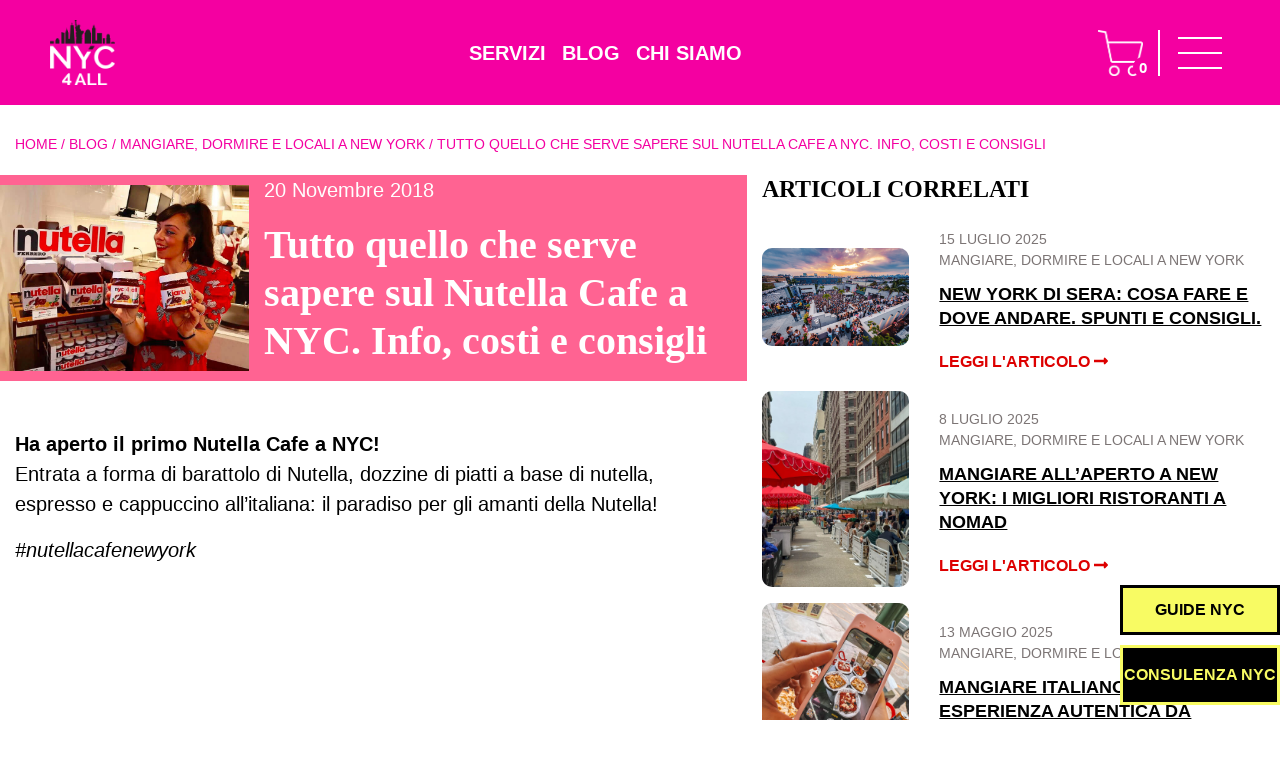

--- FILE ---
content_type: text/html; charset=UTF-8
request_url: https://www.newyorkcity4all.com/tutto-quello-che-serve-sapere-sul-nutella-cafe-a-nyc-info-costi-e-consigli/
body_size: 50673
content:
<!DOCTYPE html>
<html class="no-js" lang="it-IT" prefix="og: https://ogp.me/ns#">
	<head><meta charset="UTF-8"><script>if(navigator.userAgent.match(/MSIE|Internet Explorer/i)||navigator.userAgent.match(/Trident\/7\..*?rv:11/i)){var href=document.location.href;if(!href.match(/[?&]nowprocket/)){if(href.indexOf("?")==-1){if(href.indexOf("#")==-1){document.location.href=href+"?nowprocket=1"}else{document.location.href=href.replace("#","?nowprocket=1#")}}else{if(href.indexOf("#")==-1){document.location.href=href+"&nowprocket=1"}else{document.location.href=href.replace("#","&nowprocket=1#")}}}}</script><script>(()=>{class RocketLazyLoadScripts{constructor(){this.v="2.0.3",this.userEvents=["keydown","keyup","mousedown","mouseup","mousemove","mouseover","mouseenter","mouseout","mouseleave","touchmove","touchstart","touchend","touchcancel","wheel","click","dblclick","input","visibilitychange"],this.attributeEvents=["onblur","onclick","oncontextmenu","ondblclick","onfocus","onmousedown","onmouseenter","onmouseleave","onmousemove","onmouseout","onmouseover","onmouseup","onmousewheel","onscroll","onsubmit"]}async t(){this.i(),this.o(),/iP(ad|hone)/.test(navigator.userAgent)&&this.h(),this.u(),this.l(this),this.m(),this.k(this),this.p(this),this._(),await Promise.all([this.R(),this.L()]),this.lastBreath=Date.now(),this.S(this),this.P(),this.D(),this.O(),this.M(),await this.C(this.delayedScripts.normal),await this.C(this.delayedScripts.defer),await this.C(this.delayedScripts.async),this.F("domReady"),await this.T(),await this.j(),await this.I(),this.F("windowLoad"),await this.A(),window.dispatchEvent(new Event("rocket-allScriptsLoaded")),this.everythingLoaded=!0,this.lastTouchEnd&&await new Promise((t=>setTimeout(t,500-Date.now()+this.lastTouchEnd))),this.H(),this.F("all"),this.U(),this.W()}i(){this.CSPIssue=sessionStorage.getItem("rocketCSPIssue"),document.addEventListener("securitypolicyviolation",(t=>{this.CSPIssue||"script-src-elem"!==t.violatedDirective||"data"!==t.blockedURI||(this.CSPIssue=!0,sessionStorage.setItem("rocketCSPIssue",!0))}),{isRocket:!0})}o(){window.addEventListener("pageshow",(t=>{this.persisted=t.persisted,this.realWindowLoadedFired=!0}),{isRocket:!0}),window.addEventListener("pagehide",(()=>{this.onFirstUserAction=null}),{isRocket:!0})}h(){let t;function e(e){t=e}window.addEventListener("touchstart",e,{isRocket:!0}),window.addEventListener("touchend",(function i(o){Math.abs(o.changedTouches[0].pageX-t.changedTouches[0].pageX)<10&&Math.abs(o.changedTouches[0].pageY-t.changedTouches[0].pageY)<10&&o.timeStamp-t.timeStamp<200&&(o.target.dispatchEvent(new PointerEvent("click",{target:o.target,bubbles:!0,cancelable:!0,detail:1})),event.preventDefault(),window.removeEventListener("touchstart",e,{isRocket:!0}),window.removeEventListener("touchend",i,{isRocket:!0}))}),{isRocket:!0})}q(t){this.userActionTriggered||("mousemove"!==t.type||this.firstMousemoveIgnored?"keyup"===t.type||"mouseover"===t.type||"mouseout"===t.type||(this.userActionTriggered=!0,this.onFirstUserAction&&this.onFirstUserAction()):this.firstMousemoveIgnored=!0),"click"===t.type&&t.preventDefault(),this.savedUserEvents.length>0&&(t.stopPropagation(),t.stopImmediatePropagation()),"touchstart"===this.lastEvent&&"touchend"===t.type&&(this.lastTouchEnd=Date.now()),"click"===t.type&&(this.lastTouchEnd=0),this.lastEvent=t.type,this.savedUserEvents.push(t)}u(){this.savedUserEvents=[],this.userEventHandler=this.q.bind(this),this.userEvents.forEach((t=>window.addEventListener(t,this.userEventHandler,{passive:!1,isRocket:!0})))}U(){this.userEvents.forEach((t=>window.removeEventListener(t,this.userEventHandler,{passive:!1,isRocket:!0}))),this.savedUserEvents.forEach((t=>{t.target.dispatchEvent(new window[t.constructor.name](t.type,t))}))}m(){this.eventsMutationObserver=new MutationObserver((t=>{const e="return false";for(const i of t){if("attributes"===i.type){const t=i.target.getAttribute(i.attributeName);t&&t!==e&&(i.target.setAttribute("data-rocket-"+i.attributeName,t),i.target["rocket"+i.attributeName]=new Function("event",t),i.target.setAttribute(i.attributeName,e))}"childList"===i.type&&i.addedNodes.forEach((t=>{if(t.nodeType===Node.ELEMENT_NODE)for(const i of t.attributes)this.attributeEvents.includes(i.name)&&i.value&&""!==i.value&&(t.setAttribute("data-rocket-"+i.name,i.value),t["rocket"+i.name]=new Function("event",i.value),t.setAttribute(i.name,e))}))}})),this.eventsMutationObserver.observe(document,{subtree:!0,childList:!0,attributeFilter:this.attributeEvents})}H(){this.eventsMutationObserver.disconnect(),this.attributeEvents.forEach((t=>{document.querySelectorAll("[data-rocket-"+t+"]").forEach((e=>{e.setAttribute(t,e.getAttribute("data-rocket-"+t)),e.removeAttribute("data-rocket-"+t)}))}))}k(t){Object.defineProperty(HTMLElement.prototype,"onclick",{get(){return this.rocketonclick||null},set(e){this.rocketonclick=e,this.setAttribute(t.everythingLoaded?"onclick":"data-rocket-onclick","this.rocketonclick(event)")}})}S(t){function e(e,i){let o=e[i];e[i]=null,Object.defineProperty(e,i,{get:()=>o,set(s){t.everythingLoaded?o=s:e["rocket"+i]=o=s}})}e(document,"onreadystatechange"),e(window,"onload"),e(window,"onpageshow");try{Object.defineProperty(document,"readyState",{get:()=>t.rocketReadyState,set(e){t.rocketReadyState=e},configurable:!0}),document.readyState="loading"}catch(t){console.log("WPRocket DJE readyState conflict, bypassing")}}l(t){this.originalAddEventListener=EventTarget.prototype.addEventListener,this.originalRemoveEventListener=EventTarget.prototype.removeEventListener,this.savedEventListeners=[],EventTarget.prototype.addEventListener=function(e,i,o){o&&o.isRocket||!t.B(e,this)&&!t.userEvents.includes(e)||t.B(e,this)&&!t.userActionTriggered||e.startsWith("rocket-")||t.everythingLoaded?t.originalAddEventListener.call(this,e,i,o):t.savedEventListeners.push({target:this,remove:!1,type:e,func:i,options:o})},EventTarget.prototype.removeEventListener=function(e,i,o){o&&o.isRocket||!t.B(e,this)&&!t.userEvents.includes(e)||t.B(e,this)&&!t.userActionTriggered||e.startsWith("rocket-")||t.everythingLoaded?t.originalRemoveEventListener.call(this,e,i,o):t.savedEventListeners.push({target:this,remove:!0,type:e,func:i,options:o})}}F(t){"all"===t&&(EventTarget.prototype.addEventListener=this.originalAddEventListener,EventTarget.prototype.removeEventListener=this.originalRemoveEventListener),this.savedEventListeners=this.savedEventListeners.filter((e=>{let i=e.type,o=e.target||window;return"domReady"===t&&"DOMContentLoaded"!==i&&"readystatechange"!==i||("windowLoad"===t&&"load"!==i&&"readystatechange"!==i&&"pageshow"!==i||(this.B(i,o)&&(i="rocket-"+i),e.remove?o.removeEventListener(i,e.func,e.options):o.addEventListener(i,e.func,e.options),!1))}))}p(t){let e;function i(e){return t.everythingLoaded?e:e.split(" ").map((t=>"load"===t||t.startsWith("load.")?"rocket-jquery-load":t)).join(" ")}function o(o){function s(e){const s=o.fn[e];o.fn[e]=o.fn.init.prototype[e]=function(){return this[0]===window&&t.userActionTriggered&&("string"==typeof arguments[0]||arguments[0]instanceof String?arguments[0]=i(arguments[0]):"object"==typeof arguments[0]&&Object.keys(arguments[0]).forEach((t=>{const e=arguments[0][t];delete arguments[0][t],arguments[0][i(t)]=e}))),s.apply(this,arguments),this}}if(o&&o.fn&&!t.allJQueries.includes(o)){const e={DOMContentLoaded:[],"rocket-DOMContentLoaded":[]};for(const t in e)document.addEventListener(t,(()=>{e[t].forEach((t=>t()))}),{isRocket:!0});o.fn.ready=o.fn.init.prototype.ready=function(i){function s(){parseInt(o.fn.jquery)>2?setTimeout((()=>i.bind(document)(o))):i.bind(document)(o)}return t.realDomReadyFired?!t.userActionTriggered||t.fauxDomReadyFired?s():e["rocket-DOMContentLoaded"].push(s):e.DOMContentLoaded.push(s),o([])},s("on"),s("one"),s("off"),t.allJQueries.push(o)}e=o}t.allJQueries=[],o(window.jQuery),Object.defineProperty(window,"jQuery",{get:()=>e,set(t){o(t)}})}P(){const t=new Map;document.write=document.writeln=function(e){const i=document.currentScript,o=document.createRange(),s=i.parentElement;let n=t.get(i);void 0===n&&(n=i.nextSibling,t.set(i,n));const c=document.createDocumentFragment();o.setStart(c,0),c.appendChild(o.createContextualFragment(e)),s.insertBefore(c,n)}}async R(){return new Promise((t=>{this.userActionTriggered?t():this.onFirstUserAction=t}))}async L(){return new Promise((t=>{document.addEventListener("DOMContentLoaded",(()=>{this.realDomReadyFired=!0,t()}),{isRocket:!0})}))}async I(){return this.realWindowLoadedFired?Promise.resolve():new Promise((t=>{window.addEventListener("load",t,{isRocket:!0})}))}M(){this.pendingScripts=[];this.scriptsMutationObserver=new MutationObserver((t=>{for(const e of t)e.addedNodes.forEach((t=>{"SCRIPT"!==t.tagName||t.noModule||t.isWPRocket||this.pendingScripts.push({script:t,promise:new Promise((e=>{const i=()=>{const i=this.pendingScripts.findIndex((e=>e.script===t));i>=0&&this.pendingScripts.splice(i,1),e()};t.addEventListener("load",i,{isRocket:!0}),t.addEventListener("error",i,{isRocket:!0}),setTimeout(i,1e3)}))})}))})),this.scriptsMutationObserver.observe(document,{childList:!0,subtree:!0})}async j(){await this.J(),this.pendingScripts.length?(await this.pendingScripts[0].promise,await this.j()):this.scriptsMutationObserver.disconnect()}D(){this.delayedScripts={normal:[],async:[],defer:[]},document.querySelectorAll("script[type$=rocketlazyloadscript]").forEach((t=>{t.hasAttribute("data-rocket-src")?t.hasAttribute("async")&&!1!==t.async?this.delayedScripts.async.push(t):t.hasAttribute("defer")&&!1!==t.defer||"module"===t.getAttribute("data-rocket-type")?this.delayedScripts.defer.push(t):this.delayedScripts.normal.push(t):this.delayedScripts.normal.push(t)}))}async _(){await this.L();let t=[];document.querySelectorAll("script[type$=rocketlazyloadscript][data-rocket-src]").forEach((e=>{let i=e.getAttribute("data-rocket-src");if(i&&!i.startsWith("data:")){i.startsWith("//")&&(i=location.protocol+i);try{const o=new URL(i).origin;o!==location.origin&&t.push({src:o,crossOrigin:e.crossOrigin||"module"===e.getAttribute("data-rocket-type")})}catch(t){}}})),t=[...new Map(t.map((t=>[JSON.stringify(t),t]))).values()],this.N(t,"preconnect")}async $(t){if(await this.G(),!0!==t.noModule||!("noModule"in HTMLScriptElement.prototype))return new Promise((e=>{let i;function o(){(i||t).setAttribute("data-rocket-status","executed"),e()}try{if(navigator.userAgent.includes("Firefox/")||""===navigator.vendor||this.CSPIssue)i=document.createElement("script"),[...t.attributes].forEach((t=>{let e=t.nodeName;"type"!==e&&("data-rocket-type"===e&&(e="type"),"data-rocket-src"===e&&(e="src"),i.setAttribute(e,t.nodeValue))})),t.text&&(i.text=t.text),t.nonce&&(i.nonce=t.nonce),i.hasAttribute("src")?(i.addEventListener("load",o,{isRocket:!0}),i.addEventListener("error",(()=>{i.setAttribute("data-rocket-status","failed-network"),e()}),{isRocket:!0}),setTimeout((()=>{i.isConnected||e()}),1)):(i.text=t.text,o()),i.isWPRocket=!0,t.parentNode.replaceChild(i,t);else{const i=t.getAttribute("data-rocket-type"),s=t.getAttribute("data-rocket-src");i?(t.type=i,t.removeAttribute("data-rocket-type")):t.removeAttribute("type"),t.addEventListener("load",o,{isRocket:!0}),t.addEventListener("error",(i=>{this.CSPIssue&&i.target.src.startsWith("data:")?(console.log("WPRocket: CSP fallback activated"),t.removeAttribute("src"),this.$(t).then(e)):(t.setAttribute("data-rocket-status","failed-network"),e())}),{isRocket:!0}),s?(t.fetchPriority="high",t.removeAttribute("data-rocket-src"),t.src=s):t.src="data:text/javascript;base64,"+window.btoa(unescape(encodeURIComponent(t.text)))}}catch(i){t.setAttribute("data-rocket-status","failed-transform"),e()}}));t.setAttribute("data-rocket-status","skipped")}async C(t){const e=t.shift();return e?(e.isConnected&&await this.$(e),this.C(t)):Promise.resolve()}O(){this.N([...this.delayedScripts.normal,...this.delayedScripts.defer,...this.delayedScripts.async],"preload")}N(t,e){this.trash=this.trash||[];let i=!0;var o=document.createDocumentFragment();t.forEach((t=>{const s=t.getAttribute&&t.getAttribute("data-rocket-src")||t.src;if(s&&!s.startsWith("data:")){const n=document.createElement("link");n.href=s,n.rel=e,"preconnect"!==e&&(n.as="script",n.fetchPriority=i?"high":"low"),t.getAttribute&&"module"===t.getAttribute("data-rocket-type")&&(n.crossOrigin=!0),t.crossOrigin&&(n.crossOrigin=t.crossOrigin),t.integrity&&(n.integrity=t.integrity),t.nonce&&(n.nonce=t.nonce),o.appendChild(n),this.trash.push(n),i=!1}})),document.head.appendChild(o)}W(){this.trash.forEach((t=>t.remove()))}async T(){try{document.readyState="interactive"}catch(t){}this.fauxDomReadyFired=!0;try{await this.G(),document.dispatchEvent(new Event("rocket-readystatechange")),await this.G(),document.rocketonreadystatechange&&document.rocketonreadystatechange(),await this.G(),document.dispatchEvent(new Event("rocket-DOMContentLoaded")),await this.G(),window.dispatchEvent(new Event("rocket-DOMContentLoaded"))}catch(t){console.error(t)}}async A(){try{document.readyState="complete"}catch(t){}try{await this.G(),document.dispatchEvent(new Event("rocket-readystatechange")),await this.G(),document.rocketonreadystatechange&&document.rocketonreadystatechange(),await this.G(),window.dispatchEvent(new Event("rocket-load")),await this.G(),window.rocketonload&&window.rocketonload(),await this.G(),this.allJQueries.forEach((t=>t(window).trigger("rocket-jquery-load"))),await this.G();const t=new Event("rocket-pageshow");t.persisted=this.persisted,window.dispatchEvent(t),await this.G(),window.rocketonpageshow&&window.rocketonpageshow({persisted:this.persisted})}catch(t){console.error(t)}}async G(){Date.now()-this.lastBreath>45&&(await this.J(),this.lastBreath=Date.now())}async J(){return document.hidden?new Promise((t=>setTimeout(t))):new Promise((t=>requestAnimationFrame(t)))}B(t,e){return e===document&&"readystatechange"===t||(e===document&&"DOMContentLoaded"===t||(e===window&&"DOMContentLoaded"===t||(e===window&&"load"===t||e===window&&"pageshow"===t)))}static run(){(new RocketLazyLoadScripts).t()}}RocketLazyLoadScripts.run()})();</script>
		
		<meta name="viewport" content="width=device-width, initial-scale=1.0" >
		<link rel="profile" href="https://gmpg.org/xfn/11">
		<!-- Bootstrap CSS -->
		
		<!-- Typography CSS -->
		
		<!-- Style CSS -->
		
		<!-- Responsive CSS -->
		
		<!-- Slick Slider -->
				
		
		<!-- <script type="rocketlazyloadscript" data-rocket-src="https://kit.fontawesome.com/b632b59c33.js" crossorigin="anonymous" data-rocket-defer defer></script> -->
		<!-- Fancybox -->
		
		
		<style></style>
		<!-- Google Tag Manager -->
		<script type="rocketlazyloadscript">(function(w,d,s,l,i){w[l]=w[l]||[];w[l].push({'gtm.start':
		new Date().getTime(),event:'gtm.js'});var f=d.getElementsByTagName(s)[0],
		j=d.createElement(s),dl=l!='dataLayer'?'&l='+l:'';j.async=true;j.src=
		'https://www.googletagmanager.com/gtm.js?id='+i+dl;f.parentNode.insertBefore(j,f);
		})(window,document,'script','dataLayer','GTM-P2ST6NTL');</script>
		<!-- End Google Tag Manager -->
		
		<!-- GetYourGuide Analytics -->
		<script data-minify="1" async defer src="https://www.newyorkcity4all.com/wp-content/cache/min/1/dist/pa.umd.production.min.js?ver=1741789303" data-gyg-partner-id="6J1CEG4"></script>

			<style></style>
	<script data-minify="1" id="cookieyes" type="text/javascript" src="https://www.newyorkcity4all.com/wp-content/cache/min/1/client_data/48391f35fde6c701c45f7b73/script.js?ver=1741789303" data-rocket-defer defer></script>
<!-- Ottimizzazione per i motori di ricerca di Rank Math - https://rankmath.com/ -->
<title>Tutto quello che serve sapere sul Nutella Cafe a NYC. Info, costi e consigli - New York City 4 All</title><link rel="preload" data-rocket-preload as="font" href="https://www.newyorkcity4all.com/wp-content/themes/nyc4a/assets/slick/fonts/slick.woff" crossorigin><style id="wpr-usedcss">svg:not(:root).svg-inline--fa{overflow:visible}.svg-inline--fa{display:inline-block;font-size:inherit;height:1em;overflow:visible;vertical-align:-.125em}.svg-inline--fa.fa-w-14{width:.875em}.svg-inline--fa.fa-w-16{width:1em}.svg-inline--fa.fa-w-18{width:1.125em}.svg-inline--fa.fa-fw{width:1.25em}.fa-layers-text{display:inline-block;position:absolute;text-align:center}.fa-layers-text{left:50%;top:50%;-webkit-transform:translate(-50%,-50%);transform:translate(-50%,-50%);-webkit-transform-origin:center center;transform-origin:center center}.fa-fw{text-align:center;width:1.25em}.sr-only{border:0;clip:rect(0,0,0,0);height:1px;margin:-1px;overflow:hidden;padding:0;position:absolute;width:1px}:root{--blue:#007bff;--indigo:#6610f2;--purple:#6f42c1;--pink:#e83e8c;--red:#dc3545;--orange:#fd7e14;--yellow:#ffc107;--green:#28a745;--teal:#20c997;--cyan:#17a2b8;--white:#fff;--gray:#6c757d;--gray-dark:#343a40;--primary:#007bff;--secondary:#6c757d;--success:#28a745;--info:#17a2b8;--warning:#ffc107;--danger:#dc3545;--light:#f8f9fa;--dark:#343a40;--breakpoint-xs:0;--breakpoint-sm:576px;--breakpoint-md:768px;--breakpoint-lg:992px;--breakpoint-xl:1200px;--font-family-sans-serif:-apple-system,BlinkMacSystemFont,"Segoe UI",Roboto,"Helvetica Neue",Arial,sans-serif,"Apple Color Emoji","Segoe UI Emoji","Segoe UI Symbol","Noto Color Emoji";--font-family-monospace:SFMono-Regular,Menlo,Monaco,Consolas,"Liberation Mono","Courier New",monospace}*,::after,::before{box-sizing:border-box}html{font-family:sans-serif;line-height:1.15;-webkit-text-size-adjust:100%;-ms-text-size-adjust:100%;-ms-overflow-style:scrollbar;-webkit-tap-highlight-color:transparent}@-ms-viewport{width:device-width}article,aside,figcaption,figure,footer,header,hgroup,main,nav,section{display:block}body{margin:0;font-family:-apple-system,BlinkMacSystemFont,"Segoe UI",Roboto,"Helvetica Neue",Arial,sans-serif,"Apple Color Emoji","Segoe UI Emoji","Segoe UI Symbol","Noto Color Emoji";font-size:1rem;font-weight:400;line-height:1.5;color:#212529;text-align:left;background-color:#fff}[tabindex="-1"]:focus{outline:0!important}h1,h2,h3,h4{margin-top:0;margin-bottom:.5rem}p{margin-top:0;margin-bottom:1rem}abbr[data-original-title],abbr[title]{text-decoration:underline;-webkit-text-decoration:underline dotted;text-decoration:underline dotted;cursor:help;border-bottom:0}ol,ul{margin-top:0;margin-bottom:1rem}ol ol,ol ul,ul ol,ul ul{margin-bottom:0}strong{font-weight:bolder}a{color:#007bff;text-decoration:none;background-color:transparent;-webkit-text-decoration-skip:objects}a:hover{color:#0056b3;text-decoration:underline}a:not([href]):not([tabindex]){color:inherit;text-decoration:none}a:not([href]):not([tabindex]):focus,a:not([href]):not([tabindex]):hover{color:inherit;text-decoration:none}a:not([href]):not([tabindex]):focus{outline:0}code{font-family:SFMono-Regular,Menlo,Monaco,Consolas,"Liberation Mono","Courier New",monospace;font-size:1em}figure{margin:0 0 1rem}img{vertical-align:middle;border-style:none}svg{overflow:hidden;vertical-align:middle}table{border-collapse:collapse}caption{padding-top:.75rem;padding-bottom:.75rem;color:#6c757d;text-align:left;caption-side:bottom}label{display:inline-block;margin-bottom:.5rem}button{border-radius:0}button:focus{outline:dotted 1px;outline:-webkit-focus-ring-color auto 5px}button,input,optgroup,select,textarea{margin:0;font-family:inherit;font-size:inherit;line-height:inherit}button,input{overflow:visible}button,select{text-transform:none}[type=reset],[type=submit],button,html [type=button]{-webkit-appearance:button}[type=button]::-moz-focus-inner,[type=reset]::-moz-focus-inner,[type=submit]::-moz-focus-inner,button::-moz-focus-inner{padding:0;border-style:none}input[type=checkbox],input[type=radio]{box-sizing:border-box;padding:0}input[type=date],input[type=datetime-local],input[type=month],input[type=time]{-webkit-appearance:listbox}textarea{overflow:auto;resize:vertical}fieldset{min-width:0;padding:0;margin:0;border:0}legend{display:block;width:100%;max-width:100%;padding:0;margin-bottom:.5rem;font-size:1.5rem;line-height:inherit;color:inherit;white-space:normal}progress{vertical-align:baseline}[type=number]::-webkit-inner-spin-button,[type=number]::-webkit-outer-spin-button{height:auto}[type=search]{outline-offset:-2px;-webkit-appearance:none}[type=search]::-webkit-search-cancel-button,[type=search]::-webkit-search-decoration{-webkit-appearance:none}::-webkit-file-upload-button{font:inherit;-webkit-appearance:button}output{display:inline-block}summary{display:list-item;cursor:pointer}template{display:none}[hidden]{display:none!important}h1,h2,h3,h4{margin-bottom:.5rem;font-family:inherit;font-weight:500;line-height:1.2;color:inherit}.mark,mark{padding:.2em;background-color:#fcf8e3}.img-fluid{max-width:100%;height:auto}.figure{display:inline-block}code{font-size:87.5%;color:#e83e8c;word-break:break-word}a>code{color:inherit}.container{width:100%;padding-right:15px;padding-left:15px;margin-right:auto;margin-left:auto}@media (min-width:576px){.container{max-width:540px}}@media (min-width:768px){.container{max-width:720px}}@media (min-width:992px){.container{max-width:960px}}@media (min-width:1200px){.container{max-width:1140px}}.container-fluid{width:100%;padding-right:15px;padding-left:15px;margin-right:auto;margin-left:auto}.row{display:-ms-flexbox;display:flex;-ms-flex-wrap:wrap;flex-wrap:wrap;margin-right:-15px;margin-left:-15px}.no-gutters{margin-right:0;margin-left:0}.no-gutters>[class*=col-]{padding-right:0;padding-left:0}.col-10,.col-12,.col-6,.col-lg-10,.col-lg-12,.col-lg-2,.col-lg-4,.col-lg-5,.col-lg-6,.col-lg-7,.col-lg-8,.col-md-10,.col-md-12,.col-md-4,.col-md-6,.col-md-8,.col-sm-12{position:relative;width:100%;min-height:1px;padding-right:15px;padding-left:15px}.col-6{-ms-flex:0 0 50%;flex:0 0 50%;max-width:50%}.col-10{-ms-flex:0 0 83.333333%;flex:0 0 83.333333%;max-width:83.333333%}.col-12{-ms-flex:0 0 100%;flex:0 0 100%;max-width:100%}.order-1{-ms-flex-order:1;order:1}.order-2{-ms-flex-order:2;order:2}@media (min-width:576px){.col-sm-12{-ms-flex:0 0 100%;flex:0 0 100%;max-width:100%}}@media (min-width:768px){.col-md-4{-ms-flex:0 0 33.333333%;flex:0 0 33.333333%;max-width:33.333333%}.col-md-6{-ms-flex:0 0 50%;flex:0 0 50%;max-width:50%}.col-md-8{-ms-flex:0 0 66.666667%;flex:0 0 66.666667%;max-width:66.666667%}.col-md-10{-ms-flex:0 0 83.333333%;flex:0 0 83.333333%;max-width:83.333333%}.col-md-12{-ms-flex:0 0 100%;flex:0 0 100%;max-width:100%}.order-md-1{-ms-flex-order:1;order:1}.order-md-2{-ms-flex-order:2;order:2}}@media (min-width:992px){.col-lg-2{-ms-flex:0 0 16.666667%;flex:0 0 16.666667%;max-width:16.666667%}.col-lg-4{-ms-flex:0 0 33.333333%;flex:0 0 33.333333%;max-width:33.333333%}.col-lg-5{-ms-flex:0 0 41.666667%;flex:0 0 41.666667%;max-width:41.666667%}.col-lg-6{-ms-flex:0 0 50%;flex:0 0 50%;max-width:50%}.col-lg-7{-ms-flex:0 0 58.333333%;flex:0 0 58.333333%;max-width:58.333333%}.col-lg-8{-ms-flex:0 0 66.666667%;flex:0 0 66.666667%;max-width:66.666667%}.col-lg-10{-ms-flex:0 0 83.333333%;flex:0 0 83.333333%;max-width:83.333333%}.col-lg-12{-ms-flex:0 0 100%;flex:0 0 100%;max-width:100%}}.table{width:100%;margin-bottom:1rem;background-color:transparent}.table td{padding:.75rem;vertical-align:top;border-top:1px solid #dee2e6}.table tbody+tbody{border-top:2px solid #dee2e6}.table .table{background-color:#fff}.btn{display:inline-block;font-weight:400;text-align:center;white-space:nowrap;vertical-align:middle;-webkit-user-select:none;-moz-user-select:none;-ms-user-select:none;user-select:none;border:1px solid transparent;padding:.375rem .75rem;font-size:1rem;line-height:1.5;border-radius:.25rem;transition:color .15s ease-in-out,background-color .15s ease-in-out,border-color .15s ease-in-out,box-shadow .15s ease-in-out}@media screen and (prefers-reduced-motion:reduce){.btn{transition:none}}.btn:focus,.btn:hover{text-decoration:none}.btn.focus,.btn:focus{outline:0;box-shadow:0 0 0 .2rem rgba(0,123,255,.25)}.btn.disabled,.btn:disabled{opacity:.65}.btn:not(:disabled):not(.disabled){cursor:pointer}a.btn.disabled,fieldset:disabled a.btn{pointer-events:none}.btn-primary.disabled{color:#fff;background-color:#007bff;border-color:#007bff}.btn-primary:not(:disabled):not(.disabled).active,.btn-primary:not(:disabled):not(.disabled):active{color:#fff;background-color:#0062cc;border-color:#005cbf}.btn-primary:not(:disabled):not(.disabled).active:focus,.btn-primary:not(:disabled):not(.disabled):active:focus{box-shadow:0 0 0 .2rem rgba(0,123,255,.5)}.btn-secondary.disabled{color:#fff;background-color:#6c757d;border-color:#6c757d}.btn-secondary:not(:disabled):not(.disabled).active,.btn-secondary:not(:disabled):not(.disabled):active{color:#fff;background-color:#545b62;border-color:#4e555b}.btn-secondary:not(:disabled):not(.disabled).active:focus,.btn-secondary:not(:disabled):not(.disabled):active:focus{box-shadow:0 0 0 .2rem rgba(108,117,125,.5)}.btn-success.disabled{color:#fff;background-color:#28a745;border-color:#28a745}.btn-success:not(:disabled):not(.disabled).active,.btn-success:not(:disabled):not(.disabled):active{color:#fff;background-color:#1e7e34;border-color:#1c7430}.btn-success:not(:disabled):not(.disabled).active:focus,.btn-success:not(:disabled):not(.disabled):active:focus{box-shadow:0 0 0 .2rem rgba(40,167,69,.5)}.btn-info.disabled{color:#fff;background-color:#17a2b8;border-color:#17a2b8}.btn-info:not(:disabled):not(.disabled).active,.btn-info:not(:disabled):not(.disabled):active{color:#fff;background-color:#117a8b;border-color:#10707f}.btn-info:not(:disabled):not(.disabled).active:focus,.btn-info:not(:disabled):not(.disabled):active:focus{box-shadow:0 0 0 .2rem rgba(23,162,184,.5)}.btn-warning.disabled{color:#212529;background-color:#ffc107;border-color:#ffc107}.btn-warning:not(:disabled):not(.disabled).active,.btn-warning:not(:disabled):not(.disabled):active{color:#212529;background-color:#d39e00;border-color:#c69500}.btn-warning:not(:disabled):not(.disabled).active:focus,.btn-warning:not(:disabled):not(.disabled):active:focus{box-shadow:0 0 0 .2rem rgba(255,193,7,.5)}.btn-danger.disabled{color:#fff;background-color:#dc3545;border-color:#dc3545}.btn-danger:not(:disabled):not(.disabled).active,.btn-danger:not(:disabled):not(.disabled):active{color:#fff;background-color:#bd2130;border-color:#b21f2d}.btn-danger:not(:disabled):not(.disabled).active:focus,.btn-danger:not(:disabled):not(.disabled):active:focus{box-shadow:0 0 0 .2rem rgba(220,53,69,.5)}.btn-light.disabled{color:#212529;background-color:#f8f9fa;border-color:#f8f9fa}.btn-light:not(:disabled):not(.disabled).active,.btn-light:not(:disabled):not(.disabled):active{color:#212529;background-color:#dae0e5;border-color:#d3d9df}.btn-light:not(:disabled):not(.disabled).active:focus,.btn-light:not(:disabled):not(.disabled):active:focus{box-shadow:0 0 0 .2rem rgba(248,249,250,.5)}.btn-dark.disabled{color:#fff;background-color:#343a40;border-color:#343a40}.btn-dark:not(:disabled):not(.disabled).active,.btn-dark:not(:disabled):not(.disabled):active{color:#fff;background-color:#1d2124;border-color:#171a1d}.btn-dark:not(:disabled):not(.disabled).active:focus,.btn-dark:not(:disabled):not(.disabled):active:focus{box-shadow:0 0 0 .2rem rgba(52,58,64,.5)}.btn-outline-primary.disabled{color:#007bff;background-color:transparent}.btn-outline-primary:not(:disabled):not(.disabled).active,.btn-outline-primary:not(:disabled):not(.disabled):active{color:#fff;background-color:#007bff;border-color:#007bff}.btn-outline-primary:not(:disabled):not(.disabled).active:focus,.btn-outline-primary:not(:disabled):not(.disabled):active:focus{box-shadow:0 0 0 .2rem rgba(0,123,255,.5)}.btn-outline-secondary.disabled{color:#6c757d;background-color:transparent}.btn-outline-secondary:not(:disabled):not(.disabled).active,.btn-outline-secondary:not(:disabled):not(.disabled):active{color:#fff;background-color:#6c757d;border-color:#6c757d}.btn-outline-secondary:not(:disabled):not(.disabled).active:focus,.btn-outline-secondary:not(:disabled):not(.disabled):active:focus{box-shadow:0 0 0 .2rem rgba(108,117,125,.5)}.btn-outline-success.disabled{color:#28a745;background-color:transparent}.btn-outline-success:not(:disabled):not(.disabled).active,.btn-outline-success:not(:disabled):not(.disabled):active{color:#fff;background-color:#28a745;border-color:#28a745}.btn-outline-success:not(:disabled):not(.disabled).active:focus,.btn-outline-success:not(:disabled):not(.disabled):active:focus{box-shadow:0 0 0 .2rem rgba(40,167,69,.5)}.btn-outline-info.disabled{color:#17a2b8;background-color:transparent}.btn-outline-info:not(:disabled):not(.disabled).active,.btn-outline-info:not(:disabled):not(.disabled):active{color:#fff;background-color:#17a2b8;border-color:#17a2b8}.btn-outline-info:not(:disabled):not(.disabled).active:focus,.btn-outline-info:not(:disabled):not(.disabled):active:focus{box-shadow:0 0 0 .2rem rgba(23,162,184,.5)}.btn-outline-warning.disabled{color:#ffc107;background-color:transparent}.btn-outline-warning:not(:disabled):not(.disabled).active,.btn-outline-warning:not(:disabled):not(.disabled):active{color:#212529;background-color:#ffc107;border-color:#ffc107}.btn-outline-warning:not(:disabled):not(.disabled).active:focus,.btn-outline-warning:not(:disabled):not(.disabled):active:focus{box-shadow:0 0 0 .2rem rgba(255,193,7,.5)}.btn-outline-danger.disabled{color:#dc3545;background-color:transparent}.btn-outline-danger:not(:disabled):not(.disabled).active,.btn-outline-danger:not(:disabled):not(.disabled):active{color:#fff;background-color:#dc3545;border-color:#dc3545}.btn-outline-danger:not(:disabled):not(.disabled).active:focus,.btn-outline-danger:not(:disabled):not(.disabled):active:focus{box-shadow:0 0 0 .2rem rgba(220,53,69,.5)}.btn-outline-light.disabled{color:#f8f9fa;background-color:transparent}.btn-outline-light:not(:disabled):not(.disabled).active,.btn-outline-light:not(:disabled):not(.disabled):active{color:#212529;background-color:#f8f9fa;border-color:#f8f9fa}.btn-outline-light:not(:disabled):not(.disabled).active:focus,.btn-outline-light:not(:disabled):not(.disabled):active:focus{box-shadow:0 0 0 .2rem rgba(248,249,250,.5)}.btn-outline-dark.disabled{color:#343a40;background-color:transparent}.btn-outline-dark:not(:disabled):not(.disabled).active,.btn-outline-dark:not(:disabled):not(.disabled):active{color:#fff;background-color:#343a40;border-color:#343a40}.btn-outline-dark:not(:disabled):not(.disabled).active:focus,.btn-outline-dark:not(:disabled):not(.disabled):active:focus{box-shadow:0 0 0 .2rem rgba(52,58,64,.5)}.btn-link.disabled{color:#6c757d;pointer-events:none}.fade{transition:opacity .15s linear}@media screen and (prefers-reduced-motion:reduce){.fade{transition:none}}.fade:not(.show){opacity:0}.collapse:not(.show){display:none}.collapsing{position:relative;height:0;overflow:hidden;transition:height .35s ease}.dropdown,.dropleft,.dropright,.dropup{position:relative}.dropdown-toggle::after{display:inline-block;width:0;height:0;margin-left:.255em;vertical-align:.255em;content:"";border-top:.3em solid;border-right:.3em solid transparent;border-bottom:0;border-left:.3em solid transparent}.dropdown-toggle:empty::after{margin-left:0}.dropdown-menu{position:absolute;top:100%;left:0;z-index:1000;display:none;float:left;min-width:10rem;padding:.5rem 0;margin:.125rem 0 0;font-size:1rem;color:#212529;text-align:left;list-style:none;background-color:#fff;background-clip:padding-box;border:1px solid rgba(0,0,0,.15);border-radius:.25rem}.dropdown-menu-right{right:0;left:auto}.dropup .dropdown-menu{top:auto;bottom:100%;margin-top:0;margin-bottom:.125rem}.dropup .dropdown-toggle::after{display:inline-block;width:0;height:0;margin-left:.255em;vertical-align:.255em;content:"";border-top:0;border-right:.3em solid transparent;border-bottom:.3em solid;border-left:.3em solid transparent}.dropup .dropdown-toggle:empty::after{margin-left:0}.dropright .dropdown-menu{top:0;right:auto;left:100%;margin-top:0;margin-left:.125rem}.dropright .dropdown-toggle::after{display:inline-block;width:0;height:0;margin-left:.255em;vertical-align:.255em;content:"";border-top:.3em solid transparent;border-right:0;border-bottom:.3em solid transparent;border-left:.3em solid}.dropright .dropdown-toggle:empty::after{margin-left:0}.dropright .dropdown-toggle::after{vertical-align:0}.dropleft .dropdown-menu{top:0;right:100%;left:auto;margin-top:0;margin-right:.125rem}.dropleft .dropdown-toggle::after{display:inline-block;width:0;height:0;margin-left:.255em;vertical-align:.255em;content:""}.dropleft .dropdown-toggle::after{display:none}.dropleft .dropdown-toggle::before{display:inline-block;width:0;height:0;margin-right:.255em;vertical-align:.255em;content:"";border-top:.3em solid transparent;border-right:.3em solid;border-bottom:.3em solid transparent}.dropleft .dropdown-toggle:empty::after{margin-left:0}.dropleft .dropdown-toggle::before{vertical-align:0}.dropdown-menu[x-placement^=bottom],.dropdown-menu[x-placement^=left],.dropdown-menu[x-placement^=right],.dropdown-menu[x-placement^=top]{right:auto;bottom:auto}.dropdown-item{display:block;width:100%;padding:.25rem 1.5rem;clear:both;font-weight:400;color:#212529;text-align:inherit;white-space:nowrap;background-color:transparent;border:0}.dropdown-item:focus,.dropdown-item:hover{color:#16181b;text-decoration:none;background-color:#f8f9fa}.dropdown-item.active,.dropdown-item:active{color:#fff;text-decoration:none;background-color:#007bff}.dropdown-item.disabled,.dropdown-item:disabled{color:#6c757d;background-color:transparent}.dropdown-menu.show{display:block}.nav{display:-ms-flexbox;display:flex;-ms-flex-wrap:wrap;flex-wrap:wrap;padding-left:0;margin-bottom:0;list-style:none}.nav-link{display:block;padding:.5rem 1rem}.nav-link:focus,.nav-link:hover{text-decoration:none}.nav-link.disabled{color:#6c757d}.nav-tabs .nav-link.disabled{color:#6c757d;background-color:transparent;border-color:transparent}.navbar{position:relative;display:-ms-flexbox;display:flex;-ms-flex-wrap:wrap;flex-wrap:wrap;-ms-flex-align:center;align-items:center;-ms-flex-pack:justify;justify-content:space-between;padding:.5rem 1rem}.navbar>.container,.navbar>.container-fluid{display:-ms-flexbox;display:flex;-ms-flex-wrap:wrap;flex-wrap:wrap;-ms-flex-align:center;align-items:center;-ms-flex-pack:justify;justify-content:space-between}.navbar-brand{display:inline-block;padding-top:.3125rem;padding-bottom:.3125rem;margin-right:1rem;font-size:1.25rem;line-height:inherit;white-space:nowrap}.navbar-brand:focus,.navbar-brand:hover{text-decoration:none}.navbar-nav{display:-ms-flexbox;display:flex;-ms-flex-direction:column;flex-direction:column;padding-left:0;margin-bottom:0;list-style:none}.navbar-nav .nav-link{padding-right:0;padding-left:0}.navbar-nav .dropdown-menu{position:static;float:none}.navbar-collapse{-ms-flex-preferred-size:100%;flex-basis:100%;-ms-flex-positive:1;flex-grow:1;-ms-flex-align:center;align-items:center}.navbar-toggler:not(:disabled):not(.disabled){cursor:pointer}@media (max-width:991.98px){.navbar-expand-lg>.container,.navbar-expand-lg>.container-fluid{padding-right:0;padding-left:0}}@media (min-width:992px){.navbar-expand-lg{-ms-flex-flow:row nowrap;flex-flow:row nowrap;-ms-flex-pack:start;justify-content:flex-start}.navbar-expand-lg .navbar-nav{-ms-flex-direction:row;flex-direction:row}.navbar-expand-lg .navbar-nav .dropdown-menu{position:absolute}.navbar-expand-lg .navbar-nav .nav-link{padding-right:.5rem;padding-left:.5rem}.navbar-expand-lg>.container,.navbar-expand-lg>.container-fluid{-ms-flex-wrap:nowrap;flex-wrap:nowrap}.navbar-expand-lg .navbar-collapse{display:-ms-flexbox!important;display:flex!important;-ms-flex-preferred-size:auto;flex-basis:auto}}.navbar-light .navbar-brand{color:rgba(0,0,0,.9)}.navbar-light .navbar-brand:focus,.navbar-light .navbar-brand:hover{color:rgba(0,0,0,.9)}.navbar-light .navbar-nav .nav-link{color:rgba(0,0,0,.5)}.navbar-light .navbar-nav .nav-link:focus,.navbar-light .navbar-nav .nav-link:hover{color:rgba(0,0,0,.7)}.navbar-light .navbar-nav .nav-link.disabled{color:rgba(0,0,0,.3)}.navbar-light .navbar-nav .active>.nav-link,.navbar-light .navbar-nav .nav-link.active,.navbar-light .navbar-nav .nav-link.show,.navbar-light .navbar-nav .show>.nav-link{color:rgba(0,0,0,.9)}.navbar-dark .navbar-nav .nav-link.disabled{color:rgba(255,255,255,.25)}.pagination{display:-ms-flexbox;display:flex;padding-left:0;list-style:none;border-radius:.25rem}.page-link:not(:disabled):not(.disabled){cursor:pointer}.page-item.disabled .page-link{color:#6c757d;pointer-events:none;cursor:auto;background-color:#fff;border-color:#dee2e6}.alert{position:relative;padding:.75rem 1.25rem;margin-bottom:1rem;border:1px solid transparent;border-radius:.25rem}.progress{display:-ms-flexbox;display:flex;height:1rem;overflow:hidden;font-size:.75rem;background-color:#e9ecef;border-radius:.25rem}.list-group{display:-ms-flexbox;display:flex;-ms-flex-direction:column;flex-direction:column;padding-left:0;margin-bottom:0}.list-group-item{position:relative;display:block;padding:.75rem 1.25rem;margin-bottom:-1px;background-color:#fff;border:1px solid rgba(0,0,0,.125)}.list-group-item:first-child{border-top-left-radius:.25rem;border-top-right-radius:.25rem}.list-group-item:last-child{margin-bottom:0;border-bottom-right-radius:.25rem;border-bottom-left-radius:.25rem}.list-group-item:focus,.list-group-item:hover{z-index:1;text-decoration:none}.list-group-item.disabled,.list-group-item:disabled{color:#6c757d;background-color:#fff}.list-group-item.active{z-index:2;color:#fff;background-color:#007bff;border-color:#007bff}.close{float:right;font-size:1.5rem;font-weight:700;line-height:1;color:#000;text-shadow:0 1px 0 #fff;opacity:.5}.close:not(:disabled):not(.disabled){cursor:pointer}.close:not(:disabled):not(.disabled):focus,.close:not(:disabled):not(.disabled):hover{color:#000;text-decoration:none;opacity:.75}button.close{padding:0;background-color:transparent;border:0;-webkit-appearance:none}.modal-open{overflow:hidden}.modal-open .modal{overflow-x:hidden;overflow-y:auto}.modal{position:fixed;top:0;right:0;bottom:0;left:0;z-index:1050;display:none;overflow:hidden;outline:0}.modal-dialog{position:relative;width:auto;margin:.5rem;pointer-events:none}.modal.fade .modal-dialog{transition:-webkit-transform .3s ease-out;transition:transform .3s ease-out;transition:transform .3s ease-out,-webkit-transform .3s ease-out;-webkit-transform:translate(0,-25%);transform:translate(0,-25%)}@media screen and (prefers-reduced-motion:reduce){.collapsing{transition:none}.modal.fade .modal-dialog{transition:none}}.modal.show .modal-dialog{-webkit-transform:translate(0,0);transform:translate(0,0)}.modal-backdrop{position:fixed;top:0;right:0;bottom:0;left:0;z-index:1040;background-color:#000}.modal-backdrop.fade{opacity:0}.modal-backdrop.show{opacity:.5}.modal-scrollbar-measure{position:absolute;top:-9999px;width:50px;height:50px;overflow:scroll}@media (min-width:576px){.modal-dialog{max-width:500px;margin:1.75rem auto}}.tooltip{position:absolute;z-index:1070;display:block;margin:0;font-family:-apple-system,BlinkMacSystemFont,"Segoe UI",Roboto,"Helvetica Neue",Arial,sans-serif,"Apple Color Emoji","Segoe UI Emoji","Segoe UI Symbol","Noto Color Emoji";font-style:normal;font-weight:400;line-height:1.5;text-align:left;text-align:start;text-decoration:none;text-shadow:none;text-transform:none;letter-spacing:normal;word-break:normal;word-spacing:normal;white-space:normal;line-break:auto;font-size:.875rem;word-wrap:break-word;opacity:0}.tooltip.show{opacity:.9}.tooltip .arrow{position:absolute;display:block;width:.8rem;height:.4rem}.tooltip .arrow::before{position:absolute;content:"";border-color:transparent;border-style:solid}.tooltip-inner{max-width:200px;padding:.25rem .5rem;color:#fff;text-align:center;background-color:#000;border-radius:.25rem}.popover{position:absolute;top:0;left:0;z-index:1060;display:block;max-width:276px;font-family:-apple-system,BlinkMacSystemFont,"Segoe UI",Roboto,"Helvetica Neue",Arial,sans-serif,"Apple Color Emoji","Segoe UI Emoji","Segoe UI Symbol","Noto Color Emoji";font-style:normal;font-weight:400;line-height:1.5;text-align:left;text-align:start;text-decoration:none;text-shadow:none;text-transform:none;letter-spacing:normal;word-break:normal;word-spacing:normal;white-space:normal;line-break:auto;font-size:.875rem;word-wrap:break-word;background-color:#fff;background-clip:padding-box;border:1px solid rgba(0,0,0,.2);border-radius:.3rem}.popover .arrow{position:absolute;display:block;width:1rem;height:.5rem;margin:0 .3rem}.popover .arrow::after,.popover .arrow::before{position:absolute;display:block;content:"";border-color:transparent;border-style:solid}.popover-header{padding:.5rem .75rem;margin-bottom:0;font-size:1rem;color:inherit;background-color:#f7f7f7;border-bottom:1px solid #ebebeb;border-top-left-radius:calc(.3rem - 1px);border-top-right-radius:calc(.3rem - 1px)}.popover-header:empty{display:none}.popover-body{padding:.5rem .75rem;color:#212529}.carousel{position:relative}.carousel-item{position:relative;display:none;-ms-flex-align:center;align-items:center;width:100%;-webkit-backface-visibility:hidden;backface-visibility:hidden;-webkit-perspective:1000px;perspective:1000px}.carousel-item-next,.carousel-item-prev,.carousel-item.active{display:block;transition:-webkit-transform .6s ease;transition:transform .6s ease;transition:transform .6s ease,-webkit-transform .6s ease}@media screen and (prefers-reduced-motion:reduce){.carousel-item-next,.carousel-item-prev,.carousel-item.active{transition:none}}.carousel-item-next,.carousel-item-prev{position:absolute;top:0}.carousel-item-next.carousel-item-left,.carousel-item-prev.carousel-item-right{-webkit-transform:translateX(0);transform:translateX(0)}@supports ((-webkit-transform-style:preserve-3d) or (transform-style:preserve-3d)){.carousel-item-next.carousel-item-left,.carousel-item-prev.carousel-item-right{-webkit-transform:translate3d(0,0,0);transform:translate3d(0,0,0)}}.active.carousel-item-right,.carousel-item-next{-webkit-transform:translateX(100%);transform:translateX(100%)}@supports ((-webkit-transform-style:preserve-3d) or (transform-style:preserve-3d)){.active.carousel-item-right,.carousel-item-next{-webkit-transform:translate3d(100%,0,0);transform:translate3d(100%,0,0)}}.active.carousel-item-left,.carousel-item-prev{-webkit-transform:translateX(-100%);transform:translateX(-100%)}@supports ((-webkit-transform-style:preserve-3d) or (transform-style:preserve-3d)){.active.carousel-item-left,.carousel-item-prev{-webkit-transform:translate3d(-100%,0,0);transform:translate3d(-100%,0,0)}}.carousel-indicators{position:absolute;right:0;bottom:10px;left:0;z-index:15;display:-ms-flexbox;display:flex;-ms-flex-pack:center;justify-content:center;padding-left:0;margin-right:15%;margin-left:15%;list-style:none}.carousel-indicators li{position:relative;-ms-flex:0 1 auto;flex:0 1 auto;width:30px;height:3px;margin-right:3px;margin-left:3px;text-indent:-999px;cursor:pointer;background-color:rgba(255,255,255,.5)}.carousel-indicators li::before{position:absolute;top:-10px;left:0;display:inline-block;width:100%;height:10px;content:""}.carousel-indicators li::after{position:absolute;bottom:-10px;left:0;display:inline-block;width:100%;height:10px;content:""}.carousel-indicators .active{background-color:#fff}.border{border:1px solid #dee2e6!important}.d-none{display:none!important}.d-block{display:block!important}.justify-content-center{-ms-flex-pack:center!important;justify-content:center!important}.align-items-center{-ms-flex-align:center!important;align-items:center!important}.position-static{position:static!important}@supports ((position:-webkit-sticky) or (position:sticky)){.sticky-top{position:-webkit-sticky;position:sticky;top:0;z-index:1020}}.sr-only{position:absolute;width:1px;height:1px;padding:0;overflow:hidden;clip:rect(0,0,0,0);white-space:nowrap;border:0}.mb-3{margin-bottom:1rem!important}.mb-4{margin-bottom:1.5rem!important}.mb-5{margin-bottom:3rem!important}.pt-0,.py-0{padding-top:0!important}.pb-0,.py-0{padding-bottom:0!important}.pt-2{padding-top:.5rem!important}.p-3{padding:1rem!important}.pt-3,.py-3{padding-top:1rem!important}.pb-3,.py-3{padding-bottom:1rem!important}.pt-4{padding-top:1.5rem!important}.pb-4{padding-bottom:1.5rem!important}.pt-5,.py-5{padding-top:3rem!important}.pb-5,.py-5{padding-bottom:3rem!important}.ml-auto{margin-left:auto!important}.text-left{text-align:left!important}.text-center{text-align:center!important}@media (min-width:768px){.d-md-none{display:none!important}.d-md-block{display:block!important}.p-md-0{padding:0!important}.pt-md-0{padding-top:0!important}.pb-md-0{padding-bottom:0!important}.pb-md-3{padding-bottom:1rem!important}.py-md-5{padding-top:3rem!important}.pb-md-5,.py-md-5{padding-bottom:3rem!important}.text-md-center{text-align:center!important}}@media (min-width:992px){.pt-lg-0{padding-top:0!important}.pb-lg-2{padding-bottom:.5rem!important}.pt-lg-5{padding-top:3rem!important}.pb-lg-5{padding-bottom:3rem!important}.text-lg-left{text-align:left!important}}.text-white{color:#fff!important}.visible{visibility:visible!important}@media print{*,::after,::before{text-shadow:none!important;box-shadow:none!important}a:not(.btn){text-decoration:underline}abbr[title]::after{content:" (" attr(title) ")"}img,tr{page-break-inside:avoid}h2,h3,p{orphans:3;widows:3}h2,h3{page-break-after:avoid}@page{size:a3}body{min-width:992px!important}.container{min-width:992px!important}.navbar{display:none}.table{border-collapse:collapse!important}.table td{background-color:#fff!important}}::-moz-selection{background:#fcc056;color:#fff;text-shadow:none}::selection{background:#fcc056;color:#fff;text-shadow:none}body{font-family:Arial,Helvetica,sans-serif;font-weight:300;font-style:normal;font-size:20px;line-height:1.5;color:#fff;overflow-x:hidden}a:focus{text-decoration:none!important}a,button{outline:0!important;color:#fff;font-weight:700;-webkit-transition:.2s ease-in;transition:all .2s ease-in;text-decoration:none}a:hover{color:#000;text-decoration:none}.main-content a i{margin-left:10px}#back-to-top i{margin-left:0}h1,h2,h3,h4{font-family:Georgia;line-height:1.2;font-style:normal;font-weight:700;margin:0 0 1rem}h1{font-size:2.5rem}h2{font-size:2rem}h3{font-size:1.75rem}h4{font-size:1.5rem}h1 a,h2 a,h3 a,h4 a{color:inherit}label{font-weight:400}strong{font-weight:700}ul{margin:0;padding:0}p{word-break:break-word}.text-white{color:#fff}.wpcf7{max-width:100%}form.wpcf7-form .wpcf7-acceptance .wpcf7-list-item-label,form.wpcf7-form h4{color:#000}form.wpcf7-form .wpcf7-text{color:#818181;background:#fff;width:100%;padding:5px 10px;border:2px solid #c4c4c4;-webkit-border-radius:10px;border-radius:10px;margin-bottom:10px}.wpcf7-acceptance .wpcf7-list-item{margin-left:0}.wpcf7-acceptance a{color:#000;text-decoration:underline}.wpcf7-acceptance a:hover{text-decoration:none}.wpcf7-submit{background:0 0!important;border:0;padding:0;border-bottom:4px solid #000;font-size:22px;font-weight:700;text-transform:uppercase;color:#000;cursor:pointer;white-space:normal}.wpcf7-spinner{display:block}span.wpcf7-list-item label{margin-right:10px}span.wpcf7-list-item{margin-left:0}.button{font-size:18px;color:#fff!important;background-color:#d00;border:2px solid #d00;-webkit-border-radius:10px;border-radius:10px;padding:10px}.button:focus,.button:hover{color:#d00!important;background:#fff}ul{padding:0;margin:0 0 20px;padding-left:20px}.white-bg{background:#fff;color:#000}.pink-light-bg{background:#ff6392}.yellow-bg{background:#f8fb63}.white-pink-bg{background:#fff;background:-moz-linear-gradient(left,#fff 0,#fff 50%,#ff6392 50%,#ff6392 100%);background:-webkit-gradient(linear,left top,right top,color-stop(0,#fff),color-stop(50%,#fff),color-stop(50%,#ff6392),color-stop(100%,#ff6392));background:-webkit-linear-gradient(left,#fff 0,#fff 50%,#ff6392 50%,#ff6392 100%);background:-o-linear-gradient(left,#fff 0,#fff 50%,#ff6392 50%,#ff6392 100%);background:-ms-linear-gradient(left,#fff 0,#fff 50%,#ff6392 50%,#ff6392 100%);background:linear-gradient(to right,#fff 0,#fff 50%,#ff6392 50%,#ff6392 100%)}.white-bg h1,.white-bg h2,.white-bg h3,.white-bg h4,.white-bg p,.yellow-bg h1,.yellow-bg h2,.yellow-bg h3,.yellow-bg h4,.yellow-bg p{color:#000}.white-bg a{color:#d00}.white-bg a:hover{color:#000}.yellow-bg a{color:#000;border-bottom:4px solid #fffFFF00}.yellow-bg a:hover{color:#000;border-bottom:4px solid #000}#back-to-top .top{z-index:999;position:fixed;margin:0;color:#fff;background:#00b1e3;position:fixed;bottom:15px;right:5px;z-index:999;font-size:26px;width:50px;height:50px;text-align:center;line-height:50px;border-radius:90px;-webkit-transition:.3s ease-in-out;-moz-transition:.3s ease-in-out;transition:all .3s ease-in-out}#back-to-top .top:hover{background:#333;color:#fff;-webkit-box-shadow:0 0 30px 0 rgba(0,0,0,.1);-moz-box-shadow:0 0 30px 0 rgba(0,0,0,.1);box-shadow:0 0 30px 0 rgba(0,0,0,.1)}section{background:#fff;padding:100px 0}.index .container-fluid{padding:0 100px}.parallax{background-size:cover!important;-webkit-background-size:cover!important;-moz-background-size:cover!important;-ms-background-size:cover!important;position:relative;z-index:0;background-origin:initial;background-position:center center!important;background-repeat:no-repeat}a.btn{font-weight:700;color:#f400a1;background-color:#fff;border:2px solid #fff;-webkit-border-radius:10px;border-radius:10px;padding:12px 20px}a.btn:hover{color:#fff;background-color:#d00;border-width:2px}a.btn-rosso{font-size:15px;font-weight:700;color:#fff;background-color:#d00;border:2px solid #d00;-webkit-border-radius:10px;border-radius:10px;padding:12px 20px;cursor:pointer}a.btn-rosso:hover{color:#d00;background-color:#fff;border-width:2px}header{background:#f400a1;padding:5px 0;z-index:999;-webkit-transition:.3s ease-out;-moz-transition:.3s ease-out;-ms-transition:.3s ease-out;-o-transition:.3s ease-out;transition:all .3s ease-out 0s;position:fixed;position:relative;top:0;width:100%}.main-content{margin-top:0}@media only screen and (min-width:992px){header{position:fixed;padding:10px 0}.main-content{margin-top:115px}}@media only screen and (min-width:1200px){.main-content{margin-top:110px}}header .navbar-light .navbar-nav .nav-item{margin:0 20px}header .navbar-light .navbar-nav .nav-link{font-size:14px;font-weight:600;color:#fff;text-transform:uppercase;letter-spacing:1px;padding-top:8px;padding-bottom:0}header .navbar-brand{padding-top:0;padding-bottom:0}header.menu-sticky{position:fixed;padding:10px 0;top:0;left:0;display:inline-block;width:100%;background:#fff;z-index:999}header .navbar-expand-lg{padding:0}header .navbar-light .navbar-nav .nav-item a{color:#fff;position:relative;padding:0;font-size:16px}header .navbar-light .navbar-nav .nav-item a.active,header .navbar-light .navbar-nav .nav-item a:focus,header .navbar-light .navbar-nav .nav-item:hover a{color:#1835a9}header .navbar-light .navbar-nav .dropdown-menu{padding:10px 20px;top:50px}header .navbar-light .navbar-nav .active>.nav-link,header .navbar-light .navbar-nav .nav-link.active,header .navbar-light .navbar-nav .nav-link.show,header .navbar-light .navbar-nav .show>.nav-link{color:#fff}header.menu-sticky .navbar-light .navbar-nav .nav-item a{color:#fff}header.menu-sticky .navbar-light .navbar-nav .nav-item a.active,header.menu-sticky .navbar-light .navbar-nav .nav-item:hover a{color:#1835a9}header .navbar-light .navbar-nav .nav-item.dropdown .dropdown-menu a{color:#222}header .navbar-light .navbar-nav .nav-item.dropdown .dropdown-menu a.active,header .navbar-light .navbar-nav .nav-item.dropdown .dropdown-menu a:hover{color:#fbb73d;background:0 0}header .dropdown-item.active,header .dropdown-item:active{background:inherit}header .cart-wrap{position:absolute;top:20px;right:70px;padding:0 15px 0 0;border-right:2px solid #fff}header .cart-wrap a{display:block}header .cart-wrap .cart-icon{width:45px;filter:invert(1)}header .cart-wrap .cart-item-counter{position:absolute;bottom:-1px;right:5px;background-color:#f400a1;width:20px;height:20px;border-radius:100%;font-size:15px;text-align:center;direction:rtl}header .cart-wrap a:hover{color:#fff}header.menu-sticky{background:#f400a1;position:fixed;z-index:999}header.menu-sticky .navbar-light .navbar-nav li .nav-link:hover,header.menu-sticky .navbar-light .navbar-nav li.active .nav-link{color:#1835a9}header.menu-sticky .navbar-light .navbar-nav .nav-link,header.menu-sticky .navbar-light .navbar-nav .nav-link:focus{color:#fff}header.menu-sticky .navbar-light .navbar-nav .dropdown-menu{top:44px}:root{--primary-color:rgba(13, 110, 139, .75);--overlay-color:#F400A1;--menu-speed:0.75s}.menu-wrap{position:absolute;top:13px;right:0;z-index:1}.menu-wrap .toggler{position:absolute;top:0;right:0;z-index:2;cursor:pointer;width:50px;height:50px;opacity:0}.menu-wrap .hamburger{position:absolute;top:0;right:0;z-index:1;width:60px;height:60px;padding:.5rem;display:flex;align-items:center;justify-content:center}.menu-wrap .hamburger>div{position:relative;flex:none;width:100%;height:2px;background:#fff;display:flex;align-items:center;justify-content:center;transition:all .4s ease}.menu-wrap .hamburger>div::after,.menu-wrap .hamburger>div::before{content:'';position:absolute;z-index:1;top:-15px;width:100%;height:2px;background:inherit}.menu-wrap .hamburger>div::after{top:15px}.menu-wrap .toggler:checked+.hamburger>div{transform:rotate(135deg)}.menu-wrap .toggler:checked+.hamburger>div:after,.menu-wrap .toggler:checked+.hamburger>div:before{top:0;transform:rotate(90deg)}.menu-wrap .toggler:checked:hover+.hamburger>div{transform:rotate(225deg)}.menu-wrap .toggler:checked~.menu{visibility:visible}.menu-wrap .toggler:checked~.menu>div{transform:scale(1);transition-duration:var(--menu-speed)}.menu-wrap .toggler:checked~.menu>div>div{opacity:1;transition:opacity .4s ease .4s}.menu-wrap .menu{position:fixed;top:0;left:0;width:100%;height:100vh;visibility:hidden;overflow:hidden;display:flex;align-items:center;justify-content:center}.menu-wrap .menu>div{background:var(--overlay-color);width:200vw;height:250vw;display:flex;flex:none;align-items:center;justify-content:center;transform:scale(0);transition:all .4s ease;position:relative;width:100%;height:100%}.menu-wrap .menu>div>div .navbar-brand{position:absolute;display:block;left:15px;top:15px}.menu-wrap .menu>div>div{text-align:center;max-width:90vw;max-height:100vh;opacity:0;transition:opacity .4s ease}.menu-wrap .menu>div>div>ul>li{list-style:none;text-transform:uppercase;letter-spacing:1px;color:#fff;font-weight:400;font-size:25px;padding:.5rem 1rem;list-style:none;display:block;line-height:normal}.menu-wrap .menu>div>div>ul{padding-left:0;padding:20px 0}.menu-wrap .menu>div>div>ul>li>a{color:inherit;font-weight:400;text-decoration:none;transition:all .2s ease}.menu-wrap .menu>div>div>ul>li>a:hover{color:#000;border-bottom:4px solid #000}.sfondo-social{background:#ff6392}.social-icone ul{display:inline-flex;list-style:none;padding-left:0;flex-wrap:wrap;justify-content:center}.social-icone ul li a{font-size:40px;padding:0;margin-left:20px;margin-right:20px;color:#fff}.social-icone ul li a:hover{color:#000}.menu-wrap .social-icone.social-icone-menu-fullw>ul li a{font-size:24px;margin-left:15px;margin-right:15px}.menu-wrap .social-icone.social-icone-menu-fullw .wpml-ls-legacy-list-horizontal{padding:20px 0}html.menu-open{overflow:hidden}html.menu-close{overflow:inherit}.menu .ricerca-menu{position:relative;width:100%;padding:30px 0;margin:0}.menu .ricerca-menu:after,.menu .ricerca-menu:before{content:'';position:absolute;left:0;width:100%;height:1px}.menu .ricerca-menu:before{top:0;border-top:1px solid #fff}.menu .ricerca-menu:after{bottom:0;border-bottom:1px solid #fff}.menu .ricerca-menu #searchform>div{display:flex;flex-wrap:nowrap;flex-direction:row;align-items:center;justify-content:space-between}.menu .ricerca-menu #searchform{display:flex;align-items:center;justify-content:center;grid-gap:10px}.menu .ricerca-menu #searchform .search-field{padding:10px;background:#d9d9d9;color:#000;width:100%;border:0;-webkit-border-radius:5px;font-size:18px;line-height:normal;border-radius:5px;margin-bottom:0}.menu .ricerca-menu #searchform .search-submit{background:0 0;border:0;color:#fff;font-size:20px;font-weight:400;cursor:pointer;display:flex;align-items:center;grid-gap:10px;margin-left:10px}.menu .ricerca-menu #searchform .search-submit:hover{color:#000}.menu .ricerca-menu #searchform img{max-width:40px}.slick-slide{margin:10px;text-align:left}ul.slick-dots li button:before{font-size:15px!important}ul.slick-dots li button:before{opacity:1!important;color:#e2d08e!important}ul.slick-dots li.slick-active button:before{opacity:1!important;color:#deae05!important}@media only screen and (max-width:1024px){.slick-next,.slick-prev{width:15px!important}.slick-prev{left:-20px!important;z-index:9}.slick-next{right:-20px!important;z-index:9}}.raven-post-title a{margin:0 0 20px;color:#fff;font-size:20px;font-weight:700;text-transform:uppercase}.raven-post-button{color:#fff;font-size:16px;font-weight:700}.raven-post-button-text{color:#fff;border-bottom:4px solid #fff0}.raven-post-button-text:hover{color:#fff;border-bottom:4px solid #fff}.raven-post-title-link:hover{color:#fff!important}.articoli-blog .single img{width:100%;aspect-ratio:1/1;object-fit:cover;-webkit-border-radius:10px;border-radius:10px;margin-bottom:10px}.articoli-blog .metadata,.articoli-blog .metadata a{font-size:14px;font-weight:400;text-transform:uppercase;text-align:left;color:#7c7575}.articoli-blog .metadata a{text-decoration:underline}.articoli-blog .link-articolo{font-family:Georgia,Sans-serif;font-size:20px;font-weight:700;text-transform:uppercase;text-decoration:underline;color:#000}.articoli-blog .link-articolo:hover,.articoli-blog .metadata a:hover{color:#00acd2;border-bottom:unset}.opportunita .slick-track{display:flex;align-items:center}.opportunita .slick-track .slidecontainer{display:inline-block;vertical-align:middle;float:none}.opportunita .slick-slide{text-align:center;background:#00bb2d;padding:10px;-webkit-border-radius:10px;border-radius:10px}.opportunita .slick-slide img{margin:auto}.opportunita .slick-slide a{border-bottom:0;color:#fff;margin-bottom:10px;font-weight:700;display:block}.opportunita .slick-slide a:hover{color:#fff}.opportunita .slick-slide .cta{border-bottom:4px solid #fffFFF00;margin-bottom:0;display:inline-block;font-size:18px}.opportunita .slick-slide .cta:hover{border-bottom:4px solid #fff}.recensioni-ebook .slick-slide{text-align:center}.recensioni-ebook .slick-slide .descrizione-recensione{font-size:17px;font-style:italic}.recensioni-ebook .slick-slide img.img-autore{width:130px;height:130px;margin:10px auto;-webkit-border-radius:50%;border-radius:50%}.recensioni-ebook .slick-slide .nome-autore{font-size:18px;font-weight:700}.recensioni-ebook .slick-slide .cosa-fa{font-size:14px;font-style:italic}.recensioni-google .slick-track{position:relative;top:0;left:0;display:flex;align-items:center}.recensioni-google div{color:#000;text-align:center}.recensioni-google .slick-slide .descrizione-recensione{font-size:17px;font-style:italic}.recensioni-google .slick-slide .nome-autore{font-size:18px;font-weight:700}.recensioni-google .slick-slide .cosa-fa{font-size:14px;font-style:italic}.area-press .slick-slide{text-align:center}.area-press ul.slick-dots li button:before{color:#e5e5e5!important}.area-press ul.slick-dots li.slick-active button:before{color:#c4c4c4!important}.breadcrumbs{color:#f400a1;font-size:14px;font-weight:400;text-transform:uppercase;margin-bottom:20px}.breadcrumbs a{color:#f400a1;font-weight:400;text-transform:uppercase}.breadcrumbs a:hover{color:#000;text-decoration:underline}.contenuto-articolo,.sidebar{color:#000}.contenuto-articolo iframe{max-width:100%}.sidebar .articolo-correlato img{display:block;position:relative;top:0;left:0;width:100%;aspect-ratio:1/1;opacity:1;-webkit-transition:.3s ease-in-out;transition:all .3s ease-in-out;-o-object-fit:cover;object-fit:cover;-o-object-position:center center;object-position:center center;-webkit-border-radius:10px;border-radius:10px}.sidebar .articolo-correlato .raven-post-meta{margin-top:10px;margin-bottom:10px}.sidebar .articolo-correlato .raven-post-meta,.sidebar .articolo-correlato .raven-post-meta a{font-size:14px;font-weight:400;text-transform:uppercase;text-align:left;color:#7c7575}.sidebar .articolo-correlato .metadata a{text-decoration:underline}.sidebar .articolo-correlato .raven-post-title{font-family:Georgia,Sans-serif;font-size:20px;font-weight:700;line-height:1.2;text-transform:uppercase;text-decoration:underline;color:#000}.sidebar .articolo-correlato .raven-post-title a{color:#000;font-size:18px}.sidebar .articolo-correlato .raven-post-title-link:hover{color:#00acd2!important}.sidebar .articolo-correlato .raven-post-meta a:hover,.sidebar .articolo-correlato .raven-post-title:hover{color:#00acd2}.sidebar .articolo-correlato .raven-post-button-text:hover{border-bottom:4px solid #d00}.sidebar .articolo-correlato .raven-post-button-text{color:#d00}div#sgpb-popup-dialog-main-div{min-width:992px!important}.sgpb-main-html-content-wrapper{display:flex;align-items:center}.sgpb-main-html-content-wrapper img{max-width:500px;margin-bottom:0;margin-right:20px;height:auto}.testo-popup h3{margin-bottom:10px}.testo-popup h3,.testo-popup p{color:#fff}.testo-popup p{font-size:24px}.testo-popup .wpcf7-submit{background:#d00!important;border:0;padding:10px;border-bottom:0;font-size:20px;font-weight:700;text-transform:uppercase;color:#fff;cursor:pointer;-webkit-border-radius:10px;border-radius:10px}.testo-popup .wpcf7-acceptance .wpcf7-list-item-label,.testo-popup .wpcf7-acceptance .wpcf7-list-item-label a,.testo-popup .wpcf7-acceptance label{color:#fff!important;font-size:16px;line-height:1}.pulsante-newsletter{text-align:left}footer{background:#f400a1}footer,footer a,footer h4,footer p{color:#fff}footer .cta{border-bottom:4px solid #fffFFF00}footer .cta:hover{border-bottom:4px solid #000}footer .social-icone ul li a{font-size:30px;margin-left:10px;margin-right:10px}footer .logo{max-width:120px;width:100%;height:auto}.pagination{width:100%;margin:0 20px}.grecaptcha-badge{visibility:hidden}.pagination{float:left;width:100%;margin:0}.pagination ul{list-style:none}.woocommerce div.product div.summary{width:100%!important;color:#000}.woocommerce div.product form.cart .variations select{border-style:solid;border:4px solid #c4c4c4!important;-webkit-border-radius:10px;border-radius:10px;width:100%;padding:5px;margin-right:0!important}.woocommerce div.product p.price,.woocommerce div.product span.price{color:#000!important;font-size:40px!important;font-weight:700}.quantity{text-align:center;float:unset!important;margin:10px 0 20px!important}.value{text-align:center;margin-bottom:20px}.woocommerce div.product form.cart .button{width:100%;background:#c70ccb}.woocommerce div.product form.cart .button:hover{color:#fff!important;background:#00acd2}.woocommerce-input-wrapper{width:100%}.fancybox__container,.fancybox__content,.fancybox__image{max-width:100%!important}.paginazione{display:none;width:100%;margin-top:40px}@media only screen and (min-width:1200px){.fancybox__content{max-width:50%!important}}.menu-aggiuntivo li{padding:0 8px;text-transform:uppercase}.guide{position:fixed;right:0;top:47%;z-index:999;text-align:center;padding:10px 0;width:160px;font-size:16px;background:#f8fb63;border:3px solid #000;color:#000!important}.guide:hover{background-color:#000;color:#f8fb63!important}.consulenze{position:fixed;right:0;top:55%;z-index:1300;text-align:center;padding:15px 0;width:160px;font-size:16px;background:#000;border:3px solid #f8fb63;color:#f8fb63!important}.consulenze:hover{background-color:#f8fb63;color:#000!important}@media only screen and (min-width:1980px){.guide{top:40%}.consulenze{top:55%}}@media (min-width:1200px){.container{max-width:1170px}}@media(max-width:1399px){.index .container-fluid{padding:0 50px}header .container-fluid{padding:0 50px}}@media(max-width:1299px){.container{max-width:960px}footer .logo{max-width:100px;width:100%;height:auto;padding:15px 0}}@media(max-width:1199px){body{overflow-x:hidden!important}.menu-wrap .menu>div>div .navbar-brand{top:5px}.title i{font-size:20px;line-height:30px}.swiper-slide{padding:80px 30px 30px}.sfondo-social{background:#ff6392;padding:20px}.white-pink-bg{background:#fff}}@media(min-width:768px) and (max-width:1199px){.menu .ricerca-menu #searchform .search-submit{margin:0 auto}}@media(max-width:992px){div#sgpb-popup-dialog-main-div{min-width:300px!important}header .navbar-expand-lg{padding:unset}.menu-wrap .menu>div>div .navbar-brand{top:5px}.menu-wrap .menu>div>div>ul>li{font-size:20px}.menu .ricerca-menu{padding:25px 0 20px}.menu .ricerca-menu #searchform .search-submit{font-size:20px}.menu .ricerca-menu #searchform img{max-width:35px}.menu .ricerca-menu #searchform>div{display:block}.menu .ricerca-menu #searchform .search-field{margin-bottom:15px}footer .logo{max-width:75px!important;width:100%;height:auto;padding:15px 0}}.guide{top:auto;bottom:85px}.consulenze{top:auto;bottom:15px}@media(max-width:979px){header.menu-sticky{padding:5px 0}.menu-wrap .menu>div>div>ul>li{width:100%}}@media(max-width:767px){h1{font-size:30px}h2{font-size:28px}h3{font-size:26px}h4{font-size:22px}.img-radius{-webkit-border-radius:10px;border-radius:10px}.menu-wrap .menu>div>div>ul>li{font-size:18px}.menu .ricerca-menu #searchform .search-submit{width:100%;justify-content:center}.menu .ricerca-menu #searchform img{max-width:30px}#back-to-top .top{right:10px}.slick-slide{margin:3px}.blogdetailbox{margin-top:150px}.img-articolo{margin-top:-150px}.raven-post-title a{font-size:16px}.sgpb-main-html-content-wrapper{display:block}.sgpb-main-html-content-wrapper img{max-width:100%;padding-top:40px;height:auto}.sgpb-main-html-content-wrapper p{margin-bottom:0}.testo-popup{margin-top:20px}.testo-popup p{font-size:20px}.testo-popup .wpcf7{margin-top:20px}.pulsante-newsletter{text-align:center}.recensioni-ebook .slick-slide .descrizione-recensione{text-align:left}.articoli-blog{max-width:85%;margin:auto}.cosa-offriamo .slick-next,.cosa-offriamo .slick-prev{display:none!important}.slick-dots li{margin:0 3px!important}.recensioni-google div{text-align:left}.recensioni-google .slick-next,.recensioni-google .slick-prev{display:none!important}}@media(max-width:479px){.raven-post-button{font-size:15px}.swiper-slide{padding:30px 15px}.index .container-fluid,header .container-fluid{padding:0 15px}.dotCircle{left:-43px}.dotCircle1{left:-50px}.swiper-container{margin:0 15px}footer .logo{max-width:75px!important;width:100%;height:auto;padding:15px 0}.raven-post-button-text{font-size:14px}}@media(max-width:375px){h2{font-size:26px}h3{font-size:24px}h4{font-size:20px}p.raven-post-title{line-height:1.2}.raven-post-title a{font-size:14px}.raven-post-button-text{font-size:12px}.submit{padding:10px;font-size:14px}}.slick-slider{position:relative;display:block;box-sizing:border-box;-webkit-user-select:none;-moz-user-select:none;-ms-user-select:none;user-select:none;-webkit-touch-callout:none;-khtml-user-select:none;-ms-touch-action:pan-y;touch-action:pan-y;-webkit-tap-highlight-color:transparent}.slick-list{position:relative;display:block;overflow:hidden;margin:0;padding:0}.slick-list:focus{outline:0}.slick-list.dragging{cursor:pointer;cursor:hand}.slick-slider .slick-list,.slick-slider .slick-track{-webkit-transform:translate3d(0,0,0);-moz-transform:translate3d(0,0,0);-ms-transform:translate3d(0,0,0);-o-transform:translate3d(0,0,0);transform:translate3d(0,0,0)}.slick-track{position:relative;top:0;left:0;display:block;margin-left:auto;margin-right:auto}.slick-track:after,.slick-track:before{display:table;content:''}.slick-track:after{clear:both}.slick-loading .slick-track{visibility:hidden}.slick-slide{display:none;float:left;height:100%;min-height:1px}[dir=rtl] .slick-slide{float:right}.slick-slide img{display:block}.slick-slide.slick-loading img{display:none}.slick-slide.dragging img{pointer-events:none}.slick-initialized .slick-slide{display:block}.slick-loading .slick-slide{visibility:hidden}.slick-vertical .slick-slide{display:block;height:auto;border:1px solid transparent}.slick-arrow.slick-hidden{display:none}.slick-loading .slick-list{background:url('https://www.newyorkcity4all.com/wp-content/themes/nyc4a/assets/slick/ajax-loader.gif') center center no-repeat #fff}@font-face{font-display:swap;font-family:slick;font-weight:400;font-style:normal;src:url('https://www.newyorkcity4all.com/wp-content/themes/nyc4a/assets/slick/fonts/slick.eot');src:url('https://www.newyorkcity4all.com/wp-content/themes/nyc4a/assets/slick/fonts/slick.eot?#iefix') format('embedded-opentype'),url('https://www.newyorkcity4all.com/wp-content/themes/nyc4a/assets/slick/fonts/slick.woff') format('woff'),url('https://www.newyorkcity4all.com/wp-content/themes/nyc4a/assets/slick/fonts/slick.ttf') format('truetype'),url('https://www.newyorkcity4all.com/wp-content/themes/nyc4a/assets/slick/fonts/slick.svg#slick') format('svg')}.slick-next,.slick-prev{font-size:0;line-height:0;position:absolute;top:50%;display:block;width:30px;height:auto;padding:0;-webkit-transform:translate(0,-50%);-ms-transform:translate(0,-50%);transform:translate(0,-50%);cursor:pointer;color:transparent;border:none;outline:0;background:0 0}.slick-next:focus,.slick-next:hover,.slick-prev:focus,.slick-prev:hover{color:transparent;outline:0;background:0 0}.slick-next:focus:before,.slick-next:hover:before,.slick-prev:focus:before,.slick-prev:hover:before{opacity:1}.slick-next.slick-disabled:before,.slick-prev.slick-disabled:before{opacity:.25}.slick-next:before,.slick-prev:before{font-family:slick;font-size:20px;line-height:1;opacity:.75;color:#fff;-webkit-font-smoothing:antialiased;-moz-osx-font-smoothing:grayscale}.slick-prev{left:-50px}[dir=rtl] .slick-prev{right:-25px;left:auto}.slick-prev:before{content:'←'}[dir=rtl] .slick-prev:before{content:'→'}.slick-next{right:-50px}[dir=rtl] .slick-next{right:auto;left:-25px}.slick-next:before{content:'→'}[dir=rtl] .slick-next:before{content:'←'}.slick-dotted.slick-slider{margin-bottom:30px}.slick-dots{position:absolute;bottom:-25px;display:block;width:100%;padding:0;margin:0;list-style:none;text-align:center}.slick-dots li{position:relative;display:inline-block;width:20px;height:20px;margin:0 5px;padding:0;cursor:pointer}.slick-dots li button{font-size:0;line-height:0;display:block;width:20px;height:20px;padding:5px;cursor:pointer;color:transparent;border:0;outline:0;background:0 0}.slick-dots li button:focus,.slick-dots li button:hover{outline:0}.slick-dots li button:focus:before,.slick-dots li button:hover:before{opacity:1}.slick-dots li button:before{font-family:slick;font-size:6px;line-height:20px;position:absolute;top:0;left:0;width:20px;height:20px;content:'•';text-align:center;opacity:.25;color:#000;-webkit-font-smoothing:antialiased;-moz-osx-font-smoothing:grayscale}.slick-dots li.slick-active button:before{opacity:.75;color:#000}.carousel{position:relative;box-sizing:border-box}.carousel *,.carousel :after,.carousel :before{box-sizing:inherit}.carousel.is-draggable{cursor:move;cursor:grab}.carousel.is-dragging{cursor:move;cursor:grabbing}.carousel__viewport{position:relative;overflow:hidden;max-width:100%;max-height:100%}.carousel__track{display:flex}.carousel__slide{flex:0 0 auto;width:var(--carousel-slide-width,60%);max-width:100%;padding:1rem;position:relative;overflow-x:hidden;overflow-y:auto;overscroll-behavior:contain}.has-dots{margin-bottom:calc(.5rem + 22px)}.carousel__dots{margin:0 auto;padding:0;position:absolute;top:calc(100% + .5rem);left:0;right:0;display:flex;justify-content:center;list-style:none;user-select:none}.carousel__dots .carousel__dot{margin:0;padding:0;display:block;position:relative;width:22px;height:22px;cursor:pointer}.carousel__dots .carousel__dot:after{content:"";width:8px;height:8px;border-radius:50%;position:absolute;top:50%;left:50%;transform:translate(-50%,-50%);background-color:currentColor;opacity:.25;transition:opacity .15s ease-in-out}.carousel__dots .carousel__dot.is-selected:after{opacity:1}.carousel__button{width:var(--carousel-button-width,48px);height:var(--carousel-button-height,48px);padding:0;border:0;display:flex;justify-content:center;align-items:center;pointer-events:all;cursor:pointer;color:var(--carousel-button-color,currentColor);background:var(--carousel-button-bg,transparent);border-radius:var(--carousel-button-border-radius,50%);box-shadow:var(--carousel-button-shadow,none);transition:opacity .15s ease}.carousel__button.is-next,.carousel__button.is-prev{position:absolute;top:50%;transform:translateY(-50%)}.carousel__button.is-prev{left:10px}.carousel__button.is-next{right:10px}.carousel__button[disabled]{cursor:default;opacity:.3}.carousel__button svg{width:var(--carousel-button-svg-width,50%);height:var(--carousel-button-svg-height,50%);fill:none;stroke:currentColor;stroke-width:var(--carousel-button-svg-stroke-width,1.5);stroke-linejoin:bevel;stroke-linecap:round;filter:var(--carousel-button-svg-filter, none);pointer-events:none}html.with-fancybox{scroll-behavior:auto}body.compensate-for-scrollbar{overflow:hidden!important;touch-action:none}.fancybox__container{position:fixed;top:0;left:0;bottom:0;right:0;direction:ltr;margin:0;padding:env(safe-area-inset-top,0) env(safe-area-inset-right,0) env(safe-area-inset-bottom,0) env(safe-area-inset-left,0);box-sizing:border-box;display:flex;flex-direction:column;color:var(--fancybox-color,#fff);-webkit-tap-highlight-color:transparent;overflow:hidden;z-index:1050;outline:0;transform-origin:top left;--carousel-button-width:48px;--carousel-button-height:48px;--carousel-button-svg-width:24px;--carousel-button-svg-height:24px;--carousel-button-svg-stroke-width:2.5;--carousel-button-svg-filter:drop-shadow(1px 1px 1px rgba(0, 0, 0, .4))}.fancybox__container *,.fancybox__container ::after,.fancybox__container ::before{box-sizing:inherit}.fancybox__container :focus{outline:0}body:not(.is-using-mouse) .fancybox__container :focus{box-shadow:0 0 0 1px #fff,0 0 0 2px var(--fancybox-accent-color,rgba(1,210,232,.94))}@media all and (min-width:1024px){.fancybox__container{--carousel-button-width:48px;--carousel-button-height:48px;--carousel-button-svg-width:27px;--carousel-button-svg-height:27px}}.fancybox__backdrop{position:absolute;top:0;right:0;bottom:0;left:0;z-index:-1;background:var(--fancybox-bg,rgba(24,24,27,.92))}.fancybox__carousel{position:relative;flex:1 1 auto;min-height:0;height:100%;z-index:10}.fancybox__carousel.has-dots{margin-bottom:calc(.5rem + 22px)}.fancybox__viewport{position:relative;width:100%;height:100%;overflow:visible;cursor:default}.fancybox__track{display:flex;height:100%}.fancybox__slide{flex:0 0 auto;width:100%;max-width:100%;margin:0;padding:48px 8px 8px;position:relative;overscroll-behavior:contain;display:flex;flex-direction:column;outline:0;overflow:auto;--carousel-button-width:36px;--carousel-button-height:36px;--carousel-button-svg-width:22px;--carousel-button-svg-height:22px}.fancybox__slide::after,.fancybox__slide::before{content:"";flex:0 0 0;margin:auto}@media all and (min-width:1024px){.fancybox__slide{padding:64px 100px}}.fancybox__content{margin:0 env(safe-area-inset-right,0) 0 env(safe-area-inset-left,0);padding:36px;color:var(--fancybox-content-color,#374151);background:var(--fancybox-content-bg,#fff);position:relative;align-self:center;display:flex;flex-direction:column;z-index:20}.fancybox__content :focus:not(.carousel__button.is-close){outline:dotted thin;box-shadow:none}.fancybox__caption{align-self:center;max-width:100%;margin:0;padding:1rem 0 0;line-height:1.375;color:var(--fancybox-color,currentColor);visibility:visible;cursor:auto;flex-shrink:0;overflow-wrap:anywhere}.is-loading .fancybox__caption{visibility:hidden}.fancybox__container>.carousel__dots{top:100%;color:var(--fancybox-color,#fff)}.fancybox__nav .carousel__button{z-index:40}.fancybox__nav .carousel__button.is-next{right:8px}.fancybox__nav .carousel__button.is-prev{left:8px}.carousel__button.is-close{position:absolute;top:8px;right:8px;top:calc(env(safe-area-inset-top,0px) + 8px);right:calc(env(safe-area-inset-right,0px) + 8px);z-index:40}@media all and (min-width:1024px){.fancybox__nav .carousel__button.is-next{right:40px}.fancybox__nav .carousel__button.is-prev{left:40px}.carousel__button.is-close{right:40px}}.fancybox__content>.carousel__button.is-close{position:absolute;top:-40px;right:0;color:var(--fancybox-color,#fff)}.fancybox__no-click,.fancybox__no-click button{pointer-events:none}.fancybox__spinner{position:absolute;top:50%;left:50%;transform:translate(-50%,-50%);width:50px;height:50px;color:var(--fancybox-color,currentColor)}.fancybox__slide .fancybox__spinner{cursor:pointer;z-index:1053}.fancybox__spinner svg{animation:2s linear infinite fancybox-rotate;transform-origin:center center;position:absolute;top:0;right:0;bottom:0;left:0;margin:auto;width:100%;height:100%}.fancybox__spinner svg circle{fill:none;stroke-width:2.75;stroke-miterlimit:10;stroke-dasharray:1,200;stroke-dashoffset:0;animation:1.5s ease-in-out infinite fancybox-dash;stroke-linecap:round;stroke:currentColor}@keyframes fancybox-rotate{100%{transform:rotate(360deg)}}@keyframes fancybox-dash{0%{stroke-dasharray:1,200;stroke-dashoffset:0}50%{stroke-dasharray:89,200;stroke-dashoffset:-35px}100%{stroke-dasharray:89,200;stroke-dashoffset:-124px}}.carousel__button.is-close,.carousel__dots,.fancybox__backdrop,.fancybox__caption,.fancybox__nav{opacity:var(--fancybox-opacity, 1)}.fancybox__container.is-animated[aria-hidden=false] .carousel__button.is-close,.fancybox__container.is-animated[aria-hidden=false] .carousel__dots,.fancybox__container.is-animated[aria-hidden=false] .fancybox__backdrop,.fancybox__container.is-animated[aria-hidden=false] .fancybox__caption,.fancybox__container.is-animated[aria-hidden=false] .fancybox__nav{animation:.15s backwards fancybox-fadeIn}.fancybox__container.is-animated.is-closing .carousel__button.is-close,.fancybox__container.is-animated.is-closing .carousel__dots,.fancybox__container.is-animated.is-closing .fancybox__backdrop,.fancybox__container.is-animated.is-closing .fancybox__caption,.fancybox__container.is-animated.is-closing .fancybox__nav{animation:.15s both fancybox-fadeOut}.fancybox-fadeOut{animation:.1s both fancybox-fadeOut}.fancybox-zoomInUp{animation:.2s both fancybox-zoomInUp}@keyframes fancybox-fadeIn{from{opacity:0}to{opacity:1}}@keyframes fancybox-fadeOut{to{opacity:0}}@keyframes fancybox-zoomInUp{from{transform:scale(.97) translate3d(0,16px,0);opacity:0}to{transform:scale(1) translate3d(0,0,0);opacity:1}}.fancybox__carousel .carousel__slide{scrollbar-width:thin;scrollbar-color:#ccc rgba(255,255,255,.1)}.fancybox__carousel .carousel__slide::-webkit-scrollbar{width:8px;height:8px}.fancybox__carousel .carousel__slide::-webkit-scrollbar-track{background-color:rgba(255,255,255,.1)}.fancybox__carousel .carousel__slide::-webkit-scrollbar-thumb{background-color:#ccc;border-radius:2px;box-shadow:inset 0 0 4px rgba(0,0,0,.2)}.fancybox__carousel.is-draggable .fancybox__slide,.fancybox__carousel.is-draggable .fancybox__slide .fancybox__content{cursor:move;cursor:grab}.fancybox__carousel.is-dragging .fancybox__slide,.fancybox__carousel.is-dragging .fancybox__slide .fancybox__content{cursor:move;cursor:grabbing}.fancybox__carousel .fancybox__slide .fancybox__content{cursor:auto}.fancybox__carousel .fancybox__slide.can-zoom_in .fancybox__content{cursor:zoom-in}.fancybox__carousel .fancybox__slide.can-zoom_out .fancybox__content{cursor:zoom-out}.fancybox__carousel .fancybox__slide.is-draggable .fancybox__content{cursor:move;cursor:grab}.fancybox__carousel .fancybox__slide.is-dragging .fancybox__content{cursor:move;cursor:grabbing}.fancybox__image{transform-origin:0 0;user-select:none;transition:none}.fancybox__html5video,.fancybox__iframe{border:0;display:block;height:100%;width:100%;background:rgba(0,0,0,0)}.fancybox-placeholder{position:absolute;width:1px;height:1px;padding:0;margin:-1px;overflow:hidden;clip:rect(0,0,0,0);white-space:nowrap;border-width:0}.fancybox__thumbs{flex:0 0 auto;position:relative;padding:0 3px;opacity:var(--fancybox-opacity, 1)}.fancybox__container.is-animated[aria-hidden=false] .fancybox__thumbs{animation:.15s ease-in backwards fancybox-fadeIn}.fancybox__container.is-animated.is-closing .fancybox__thumbs{opacity:0}.fancybox__thumbs .carousel__slide{flex:0 0 auto;width:var(--fancybox-thumbs-width,96px);margin:0;padding:8px 3px;box-sizing:content-box;display:flex;align-items:center;justify-content:center;overflow:visible;cursor:pointer}.fancybox__thumbs .carousel__slide .fancybox__thumb::after{content:"";position:absolute;top:0;left:0;right:0;bottom:0;border-width:5px;border-style:solid;border-color:var(--fancybox-accent-color,rgba(34,213,233,.96));opacity:0;transition:opacity .15s ease;border-radius:var(--fancybox-thumbs-border-radius,4px)}.fancybox__thumbs .carousel__slide.is-nav-selected .fancybox__thumb::after{opacity:.92}.fancybox__thumbs .carousel__slide>*{pointer-events:none;user-select:none}.fancybox__thumb{position:relative;width:100%;padding-top:calc(100%/(var(--fancybox-thumbs-ratio,1.5)));background-size:cover;background-position:center center;background-color:rgba(255,255,255,.1);background-repeat:no-repeat;border-radius:var(--fancybox-thumbs-border-radius,4px)}.fancybox__toolbar{position:absolute;top:0;right:0;left:0;z-index:20;background:linear-gradient(to top,hsla(0deg,0%,0%,0) 0,hsla(0deg,0%,0%,.006) 8.1%,hsla(0deg,0%,0%,.021) 15.5%,hsla(0deg,0%,0%,.046) 22.5%,hsla(0deg,0%,0%,.077) 29%,hsla(0deg,0%,0%,.114) 35.3%,hsla(0deg,0%,0%,.155) 41.2%,hsla(0deg,0%,0%,.198) 47.1%,hsla(0deg,0%,0%,.242) 52.9%,hsla(0deg,0%,0%,.285) 58.8%,hsla(0deg,0%,0%,.326) 64.7%,hsla(0deg,0%,0%,.363) 71%,hsla(0deg,0%,0%,.394) 77.5%,hsla(0deg,0%,0%,.419) 84.5%,hsla(0deg,0%,0%,.434) 91.9%,hsla(0deg,0%,0%,.44) 100%);padding:0;touch-action:none;display:flex;justify-content:space-between;--carousel-button-svg-width:20px;--carousel-button-svg-height:20px;opacity:var(--fancybox-opacity, 1);text-shadow:var(--fancybox-toolbar-text-shadow,1px 1px 1px rgba(0,0,0,.4))}@media all and (min-width:1024px){.fancybox__toolbar{padding:8px}}.fancybox__container.is-animated[aria-hidden=false] .fancybox__toolbar{animation:.15s ease-in backwards fancybox-fadeIn}.fancybox__container.is-animated.is-closing .fancybox__toolbar{opacity:0}.fancybox__toolbar__items{display:flex}.fancybox__counter{min-width:72px;padding:0 10px;line-height:var(--carousel-button-height, 48px);text-align:center;font-size:17px;font-variant-numeric:tabular-nums;-webkit-font-smoothing:subpixel-antialiased}.fancybox__progress{background:var(--fancybox-accent-color,rgba(34,213,233,.96));height:3px;left:0;position:absolute;right:0;top:0;transform:scaleX(0);transform-origin:0;transition-property:transform;transition-timing-function:linear;z-index:30;user-select:none}.fancybox__container:fullscreen::backdrop{opacity:0}.fancybox__button--fullscreen g:nth-child(2){display:none}.fancybox__container:fullscreen .fancybox__button--fullscreen g:first-child{display:none}.fancybox__container:fullscreen .fancybox__button--fullscreen g:nth-child(2){display:block}.fancybox__button--slideshow g:nth-child(2){display:none}.fancybox__container.has-slideshow .fancybox__button--slideshow g:first-child{display:none}.fancybox__container.has-slideshow .fancybox__button--slideshow g:nth-child(2){display:block}#header .logo{width:80px;display:block}#header .cart-wrap .cart-icon{width:45px;filter:invert(1)}@media(max-width:1299px){#header .logo{width:65px;padding:10px 0}}@media(max-width:479px){#header .logo{width:65px;padding:10px 0}}img:is([sizes=auto i],[sizes^="auto," i]){contain-intrinsic-size:3000px 1500px}img.emoji{display:inline!important;border:none!important;box-shadow:none!important;height:1em!important;width:1em!important;margin:0 .07em!important;vertical-align:-.1em!important;background:0 0!important;padding:0!important}:where(.wp-block-button__link){border-radius:9999px;box-shadow:none;padding:calc(.667em + 2px) calc(1.333em + 2px);text-decoration:none}:root :where(.wp-block-button .wp-block-button__link.is-style-outline),:root :where(.wp-block-button.is-style-outline>.wp-block-button__link){border:2px solid;padding:.667em 1.333em}:root :where(.wp-block-button .wp-block-button__link.is-style-outline:not(.has-text-color)),:root :where(.wp-block-button.is-style-outline>.wp-block-button__link:not(.has-text-color)){color:currentColor}:root :where(.wp-block-button .wp-block-button__link.is-style-outline:not(.has-background)),:root :where(.wp-block-button.is-style-outline>.wp-block-button__link:not(.has-background)){background-color:initial;background-image:none}:where(.wp-block-calendar table:not(.has-background) th){background:#ddd}:where(.wp-block-columns){margin-bottom:1.75em}:where(.wp-block-columns.has-background){padding:1.25em 2.375em}:where(.wp-block-post-comments input[type=submit]){border:none}:where(.wp-block-cover-image:not(.has-text-color)),:where(.wp-block-cover:not(.has-text-color)){color:#fff}:where(.wp-block-cover-image.is-light:not(.has-text-color)),:where(.wp-block-cover.is-light:not(.has-text-color)){color:#000}:root :where(.wp-block-cover h1:not(.has-text-color)),:root :where(.wp-block-cover h2:not(.has-text-color)),:root :where(.wp-block-cover h3:not(.has-text-color)),:root :where(.wp-block-cover h4:not(.has-text-color)),:root :where(.wp-block-cover h5:not(.has-text-color)),:root :where(.wp-block-cover h6:not(.has-text-color)),:root :where(.wp-block-cover p:not(.has-text-color)){color:inherit}:where(.wp-block-file){margin-bottom:1.5em}:where(.wp-block-file__button){border-radius:2em;display:inline-block;padding:.5em 1em}:where(.wp-block-file__button):is(a):active,:where(.wp-block-file__button):is(a):focus,:where(.wp-block-file__button):is(a):hover,:where(.wp-block-file__button):is(a):visited{box-shadow:none;color:#fff;opacity:.85;text-decoration:none}:where(.wp-block-group.wp-block-group-is-layout-constrained){position:relative}:root :where(.wp-block-image.is-style-rounded img,.wp-block-image .is-style-rounded img){border-radius:9999px}:where(.wp-block-latest-comments:not([style*=line-height] .wp-block-latest-comments__comment)){line-height:1.1}:where(.wp-block-latest-comments:not([style*=line-height] .wp-block-latest-comments__comment-excerpt p)){line-height:1.8}:root :where(.wp-block-latest-posts.is-grid){padding:0}:root :where(.wp-block-latest-posts.wp-block-latest-posts__list){padding-left:0}ol,ul{box-sizing:border-box}:root :where(.wp-block-list.has-background){padding:1.25em 2.375em}:where(.wp-block-navigation.has-background .wp-block-navigation-item a:not(.wp-element-button)),:where(.wp-block-navigation.has-background .wp-block-navigation-submenu a:not(.wp-element-button)){padding:.5em 1em}:where(.wp-block-navigation .wp-block-navigation__submenu-container .wp-block-navigation-item a:not(.wp-element-button)),:where(.wp-block-navigation .wp-block-navigation__submenu-container .wp-block-navigation-submenu a:not(.wp-element-button)),:where(.wp-block-navigation .wp-block-navigation__submenu-container .wp-block-navigation-submenu button.wp-block-navigation-item__content),:where(.wp-block-navigation .wp-block-navigation__submenu-container .wp-block-pages-list__item button.wp-block-navigation-item__content){padding:.5em 1em}:root :where(p.has-background){padding:1.25em 2.375em}:where(p.has-text-color:not(.has-link-color)) a{color:inherit}:where(.wp-block-post-comments-form) input:not([type=submit]),:where(.wp-block-post-comments-form) textarea{border:1px solid #949494;font-family:inherit;font-size:1em}:where(.wp-block-post-comments-form) input:where(:not([type=submit]):not([type=checkbox])),:where(.wp-block-post-comments-form) textarea{padding:calc(.667em + 2px)}:where(.wp-block-post-excerpt){box-sizing:border-box;margin-bottom:var(--wp--style--block-gap);margin-top:var(--wp--style--block-gap)}:where(.wp-block-preformatted.has-background){padding:1.25em 2.375em}:where(.wp-block-search__button){border:1px solid #ccc;padding:6px 10px}:where(.wp-block-search__input){font-family:inherit;font-size:inherit;font-style:inherit;font-weight:inherit;letter-spacing:inherit;line-height:inherit;text-transform:inherit}:where(.wp-block-search__button-inside .wp-block-search__inside-wrapper){border:1px solid #949494;box-sizing:border-box;padding:4px}:where(.wp-block-search__button-inside .wp-block-search__inside-wrapper) .wp-block-search__input{border:none;border-radius:0;padding:0 4px}:where(.wp-block-search__button-inside .wp-block-search__inside-wrapper) .wp-block-search__input:focus{outline:0}:where(.wp-block-search__button-inside .wp-block-search__inside-wrapper) :where(.wp-block-search__button){padding:4px 8px}:root :where(.wp-block-separator.is-style-dots){height:auto;line-height:1;text-align:center}:root :where(.wp-block-separator.is-style-dots):before{color:currentColor;content:"···";font-family:serif;font-size:1.5em;letter-spacing:2em;padding-left:2em}:root :where(.wp-block-site-logo.is-style-rounded){border-radius:9999px}:where(.wp-block-social-links:not(.is-style-logos-only)) .wp-social-link{background-color:#f0f0f0;color:#444}:where(.wp-block-social-links:not(.is-style-logos-only)) .wp-social-link-amazon{background-color:#f90;color:#fff}:where(.wp-block-social-links:not(.is-style-logos-only)) .wp-social-link-bandcamp{background-color:#1ea0c3;color:#fff}:where(.wp-block-social-links:not(.is-style-logos-only)) .wp-social-link-behance{background-color:#0757fe;color:#fff}:where(.wp-block-social-links:not(.is-style-logos-only)) .wp-social-link-bluesky{background-color:#0a7aff;color:#fff}:where(.wp-block-social-links:not(.is-style-logos-only)) .wp-social-link-codepen{background-color:#1e1f26;color:#fff}:where(.wp-block-social-links:not(.is-style-logos-only)) .wp-social-link-deviantart{background-color:#02e49b;color:#fff}:where(.wp-block-social-links:not(.is-style-logos-only)) .wp-social-link-dribbble{background-color:#e94c89;color:#fff}:where(.wp-block-social-links:not(.is-style-logos-only)) .wp-social-link-dropbox{background-color:#4280ff;color:#fff}:where(.wp-block-social-links:not(.is-style-logos-only)) .wp-social-link-etsy{background-color:#f45800;color:#fff}:where(.wp-block-social-links:not(.is-style-logos-only)) .wp-social-link-facebook{background-color:#0866ff;color:#fff}:where(.wp-block-social-links:not(.is-style-logos-only)) .wp-social-link-fivehundredpx{background-color:#000;color:#fff}:where(.wp-block-social-links:not(.is-style-logos-only)) .wp-social-link-flickr{background-color:#0461dd;color:#fff}:where(.wp-block-social-links:not(.is-style-logos-only)) .wp-social-link-foursquare{background-color:#e65678;color:#fff}:where(.wp-block-social-links:not(.is-style-logos-only)) .wp-social-link-github{background-color:#24292d;color:#fff}:where(.wp-block-social-links:not(.is-style-logos-only)) .wp-social-link-goodreads{background-color:#eceadd;color:#382110}:where(.wp-block-social-links:not(.is-style-logos-only)) .wp-social-link-google{background-color:#ea4434;color:#fff}:where(.wp-block-social-links:not(.is-style-logos-only)) .wp-social-link-gravatar{background-color:#1d4fc4;color:#fff}:where(.wp-block-social-links:not(.is-style-logos-only)) .wp-social-link-instagram{background-color:#f00075;color:#fff}:where(.wp-block-social-links:not(.is-style-logos-only)) .wp-social-link-lastfm{background-color:#e21b24;color:#fff}:where(.wp-block-social-links:not(.is-style-logos-only)) .wp-social-link-linkedin{background-color:#0d66c2;color:#fff}:where(.wp-block-social-links:not(.is-style-logos-only)) .wp-social-link-mastodon{background-color:#3288d4;color:#fff}:where(.wp-block-social-links:not(.is-style-logos-only)) .wp-social-link-medium{background-color:#000;color:#fff}:where(.wp-block-social-links:not(.is-style-logos-only)) .wp-social-link-meetup{background-color:#f6405f;color:#fff}:where(.wp-block-social-links:not(.is-style-logos-only)) .wp-social-link-patreon{background-color:#000;color:#fff}:where(.wp-block-social-links:not(.is-style-logos-only)) .wp-social-link-pinterest{background-color:#e60122;color:#fff}:where(.wp-block-social-links:not(.is-style-logos-only)) .wp-social-link-pocket{background-color:#ef4155;color:#fff}:where(.wp-block-social-links:not(.is-style-logos-only)) .wp-social-link-reddit{background-color:#ff4500;color:#fff}:where(.wp-block-social-links:not(.is-style-logos-only)) .wp-social-link-skype{background-color:#0478d7;color:#fff}:where(.wp-block-social-links:not(.is-style-logos-only)) .wp-social-link-snapchat{background-color:#fefc00;color:#fff;stroke:#000}:where(.wp-block-social-links:not(.is-style-logos-only)) .wp-social-link-soundcloud{background-color:#ff5600;color:#fff}:where(.wp-block-social-links:not(.is-style-logos-only)) .wp-social-link-spotify{background-color:#1bd760;color:#fff}:where(.wp-block-social-links:not(.is-style-logos-only)) .wp-social-link-telegram{background-color:#2aabee;color:#fff}:where(.wp-block-social-links:not(.is-style-logos-only)) .wp-social-link-threads{background-color:#000;color:#fff}:where(.wp-block-social-links:not(.is-style-logos-only)) .wp-social-link-tiktok{background-color:#000;color:#fff}:where(.wp-block-social-links:not(.is-style-logos-only)) .wp-social-link-tumblr{background-color:#011835;color:#fff}:where(.wp-block-social-links:not(.is-style-logos-only)) .wp-social-link-twitch{background-color:#6440a4;color:#fff}:where(.wp-block-social-links:not(.is-style-logos-only)) .wp-social-link-twitter{background-color:#1da1f2;color:#fff}:where(.wp-block-social-links:not(.is-style-logos-only)) .wp-social-link-vimeo{background-color:#1eb7ea;color:#fff}:where(.wp-block-social-links:not(.is-style-logos-only)) .wp-social-link-vk{background-color:#4680c2;color:#fff}:where(.wp-block-social-links:not(.is-style-logos-only)) .wp-social-link-wordpress{background-color:#3499cd;color:#fff}:where(.wp-block-social-links:not(.is-style-logos-only)) .wp-social-link-whatsapp{background-color:#25d366;color:#fff}:where(.wp-block-social-links:not(.is-style-logos-only)) .wp-social-link-x{background-color:#000;color:#fff}:where(.wp-block-social-links:not(.is-style-logos-only)) .wp-social-link-yelp{background-color:#d32422;color:#fff}:where(.wp-block-social-links:not(.is-style-logos-only)) .wp-social-link-youtube{background-color:red;color:#fff}:where(.wp-block-social-links.is-style-logos-only) .wp-social-link{background:0 0}:where(.wp-block-social-links.is-style-logos-only) .wp-social-link svg{height:1.25em;width:1.25em}:where(.wp-block-social-links.is-style-logos-only) .wp-social-link-amazon{color:#f90}:where(.wp-block-social-links.is-style-logos-only) .wp-social-link-bandcamp{color:#1ea0c3}:where(.wp-block-social-links.is-style-logos-only) .wp-social-link-behance{color:#0757fe}:where(.wp-block-social-links.is-style-logos-only) .wp-social-link-bluesky{color:#0a7aff}:where(.wp-block-social-links.is-style-logos-only) .wp-social-link-codepen{color:#1e1f26}:where(.wp-block-social-links.is-style-logos-only) .wp-social-link-deviantart{color:#02e49b}:where(.wp-block-social-links.is-style-logos-only) .wp-social-link-dribbble{color:#e94c89}:where(.wp-block-social-links.is-style-logos-only) .wp-social-link-dropbox{color:#4280ff}:where(.wp-block-social-links.is-style-logos-only) .wp-social-link-etsy{color:#f45800}:where(.wp-block-social-links.is-style-logos-only) .wp-social-link-facebook{color:#0866ff}:where(.wp-block-social-links.is-style-logos-only) .wp-social-link-fivehundredpx{color:#000}:where(.wp-block-social-links.is-style-logos-only) .wp-social-link-flickr{color:#0461dd}:where(.wp-block-social-links.is-style-logos-only) .wp-social-link-foursquare{color:#e65678}:where(.wp-block-social-links.is-style-logos-only) .wp-social-link-github{color:#24292d}:where(.wp-block-social-links.is-style-logos-only) .wp-social-link-goodreads{color:#382110}:where(.wp-block-social-links.is-style-logos-only) .wp-social-link-google{color:#ea4434}:where(.wp-block-social-links.is-style-logos-only) .wp-social-link-gravatar{color:#1d4fc4}:where(.wp-block-social-links.is-style-logos-only) .wp-social-link-instagram{color:#f00075}:where(.wp-block-social-links.is-style-logos-only) .wp-social-link-lastfm{color:#e21b24}:where(.wp-block-social-links.is-style-logos-only) .wp-social-link-linkedin{color:#0d66c2}:where(.wp-block-social-links.is-style-logos-only) .wp-social-link-mastodon{color:#3288d4}:where(.wp-block-social-links.is-style-logos-only) .wp-social-link-medium{color:#000}:where(.wp-block-social-links.is-style-logos-only) .wp-social-link-meetup{color:#f6405f}:where(.wp-block-social-links.is-style-logos-only) .wp-social-link-patreon{color:#000}:where(.wp-block-social-links.is-style-logos-only) .wp-social-link-pinterest{color:#e60122}:where(.wp-block-social-links.is-style-logos-only) .wp-social-link-pocket{color:#ef4155}:where(.wp-block-social-links.is-style-logos-only) .wp-social-link-reddit{color:#ff4500}:where(.wp-block-social-links.is-style-logos-only) .wp-social-link-skype{color:#0478d7}:where(.wp-block-social-links.is-style-logos-only) .wp-social-link-snapchat{color:#fff;stroke:#000}:where(.wp-block-social-links.is-style-logos-only) .wp-social-link-soundcloud{color:#ff5600}:where(.wp-block-social-links.is-style-logos-only) .wp-social-link-spotify{color:#1bd760}:where(.wp-block-social-links.is-style-logos-only) .wp-social-link-telegram{color:#2aabee}:where(.wp-block-social-links.is-style-logos-only) .wp-social-link-threads{color:#000}:where(.wp-block-social-links.is-style-logos-only) .wp-social-link-tiktok{color:#000}:where(.wp-block-social-links.is-style-logos-only) .wp-social-link-tumblr{color:#011835}:where(.wp-block-social-links.is-style-logos-only) .wp-social-link-twitch{color:#6440a4}:where(.wp-block-social-links.is-style-logos-only) .wp-social-link-twitter{color:#1da1f2}:where(.wp-block-social-links.is-style-logos-only) .wp-social-link-vimeo{color:#1eb7ea}:where(.wp-block-social-links.is-style-logos-only) .wp-social-link-vk{color:#4680c2}:where(.wp-block-social-links.is-style-logos-only) .wp-social-link-whatsapp{color:#25d366}:where(.wp-block-social-links.is-style-logos-only) .wp-social-link-wordpress{color:#3499cd}:where(.wp-block-social-links.is-style-logos-only) .wp-social-link-x{color:#000}:where(.wp-block-social-links.is-style-logos-only) .wp-social-link-yelp{color:#d32422}:where(.wp-block-social-links.is-style-logos-only) .wp-social-link-youtube{color:red}:root :where(.wp-block-social-links .wp-social-link a){padding:.25em}:root :where(.wp-block-social-links.is-style-logos-only .wp-social-link a){padding:0}:root :where(.wp-block-social-links.is-style-pill-shape .wp-social-link a){padding-left:.66667em;padding-right:.66667em}:root :where(.wp-block-tag-cloud.is-style-outline){display:flex;flex-wrap:wrap;gap:1ch}:root :where(.wp-block-tag-cloud.is-style-outline a){border:1px solid;font-size:unset!important;margin-right:0;padding:1ch 2ch;text-decoration:none!important}:root :where(.wp-block-table-of-contents){box-sizing:border-box}:where(.wp-block-term-description){box-sizing:border-box;margin-bottom:var(--wp--style--block-gap);margin-top:var(--wp--style--block-gap)}:where(pre.wp-block-verse){font-family:inherit}:root{--wp--preset--font-size--normal:16px;--wp--preset--font-size--huge:42px}html :where(.has-border-color){border-style:solid}html :where([style*=border-top-color]){border-top-style:solid}html :where([style*=border-right-color]){border-right-style:solid}html :where([style*=border-bottom-color]){border-bottom-style:solid}html :where([style*=border-left-color]){border-left-style:solid}html :where([style*=border-width]){border-style:solid}html :where([style*=border-top-width]){border-top-style:solid}html :where([style*=border-right-width]){border-right-style:solid}html :where([style*=border-bottom-width]){border-bottom-style:solid}html :where([style*=border-left-width]){border-left-style:solid}html :where(img[class*=wp-image-]){height:auto;max-width:100%}:where(figure){margin:0 0 1em}html :where(.is-position-sticky){--wp-admin--admin-bar--position-offset:var(--wp-admin--admin-bar--height,0px)}@media screen and (max-width:600px){html :where(.is-position-sticky){--wp-admin--admin-bar--position-offset:0px}}@-webkit-keyframes spin{0%{-webkit-transform:rotate(0)}100%{-webkit-transform:rotate(-360deg)}}:root{--rankmath-wp-adminbar-height:0}:root{--wp--preset--aspect-ratio--square:1;--wp--preset--aspect-ratio--4-3:4/3;--wp--preset--aspect-ratio--3-4:3/4;--wp--preset--aspect-ratio--3-2:3/2;--wp--preset--aspect-ratio--2-3:2/3;--wp--preset--aspect-ratio--16-9:16/9;--wp--preset--aspect-ratio--9-16:9/16;--wp--preset--color--black:#000000;--wp--preset--color--cyan-bluish-gray:#abb8c3;--wp--preset--color--white:#ffffff;--wp--preset--color--pale-pink:#f78da7;--wp--preset--color--vivid-red:#cf2e2e;--wp--preset--color--luminous-vivid-orange:#ff6900;--wp--preset--color--luminous-vivid-amber:#fcb900;--wp--preset--color--light-green-cyan:#7bdcb5;--wp--preset--color--vivid-green-cyan:#00d084;--wp--preset--color--pale-cyan-blue:#8ed1fc;--wp--preset--color--vivid-cyan-blue:#0693e3;--wp--preset--color--vivid-purple:#9b51e0;--wp--preset--gradient--vivid-cyan-blue-to-vivid-purple:linear-gradient(135deg,rgba(6, 147, 227, 1) 0%,rgb(155, 81, 224) 100%);--wp--preset--gradient--light-green-cyan-to-vivid-green-cyan:linear-gradient(135deg,rgb(122, 220, 180) 0%,rgb(0, 208, 130) 100%);--wp--preset--gradient--luminous-vivid-amber-to-luminous-vivid-orange:linear-gradient(135deg,rgba(252, 185, 0, 1) 0%,rgba(255, 105, 0, 1) 100%);--wp--preset--gradient--luminous-vivid-orange-to-vivid-red:linear-gradient(135deg,rgba(255, 105, 0, 1) 0%,rgb(207, 46, 46) 100%);--wp--preset--gradient--very-light-gray-to-cyan-bluish-gray:linear-gradient(135deg,rgb(238, 238, 238) 0%,rgb(169, 184, 195) 100%);--wp--preset--gradient--cool-to-warm-spectrum:linear-gradient(135deg,rgb(74, 234, 220) 0%,rgb(151, 120, 209) 20%,rgb(207, 42, 186) 40%,rgb(238, 44, 130) 60%,rgb(251, 105, 98) 80%,rgb(254, 248, 76) 100%);--wp--preset--gradient--blush-light-purple:linear-gradient(135deg,rgb(255, 206, 236) 0%,rgb(152, 150, 240) 100%);--wp--preset--gradient--blush-bordeaux:linear-gradient(135deg,rgb(254, 205, 165) 0%,rgb(254, 45, 45) 50%,rgb(107, 0, 62) 100%);--wp--preset--gradient--luminous-dusk:linear-gradient(135deg,rgb(255, 203, 112) 0%,rgb(199, 81, 192) 50%,rgb(65, 88, 208) 100%);--wp--preset--gradient--pale-ocean:linear-gradient(135deg,rgb(255, 245, 203) 0%,rgb(182, 227, 212) 50%,rgb(51, 167, 181) 100%);--wp--preset--gradient--electric-grass:linear-gradient(135deg,rgb(202, 248, 128) 0%,rgb(113, 206, 126) 100%);--wp--preset--gradient--midnight:linear-gradient(135deg,rgb(2, 3, 129) 0%,rgb(40, 116, 252) 100%);--wp--preset--font-size--small:13px;--wp--preset--font-size--medium:20px;--wp--preset--font-size--large:36px;--wp--preset--font-size--x-large:42px;--wp--preset--font-family--inter:"Inter",sans-serif;--wp--preset--font-family--cardo:Cardo;--wp--preset--spacing--20:0.44rem;--wp--preset--spacing--30:0.67rem;--wp--preset--spacing--40:1rem;--wp--preset--spacing--50:1.5rem;--wp--preset--spacing--60:2.25rem;--wp--preset--spacing--70:3.38rem;--wp--preset--spacing--80:5.06rem;--wp--preset--shadow--natural:6px 6px 9px rgba(0, 0, 0, .2);--wp--preset--shadow--deep:12px 12px 50px rgba(0, 0, 0, .4);--wp--preset--shadow--sharp:6px 6px 0px rgba(0, 0, 0, .2);--wp--preset--shadow--outlined:6px 6px 0px -3px rgba(255, 255, 255, 1),6px 6px rgba(0, 0, 0, 1);--wp--preset--shadow--crisp:6px 6px 0px rgba(0, 0, 0, 1)}:where(.is-layout-flex){gap:.5em}:where(.is-layout-grid){gap:.5em}:where(.wp-block-post-template.is-layout-flex){gap:1.25em}:where(.wp-block-post-template.is-layout-grid){gap:1.25em}:where(.wp-block-columns.is-layout-flex){gap:2em}:where(.wp-block-columns.is-layout-grid){gap:2em}:root :where(.wp-block-pullquote){font-size:1.5em;line-height:1.6}.wpcf7 .screen-reader-response{position:absolute;overflow:hidden;clip:rect(1px,1px,1px,1px);clip-path:inset(50%);height:1px;width:1px;margin:-1px;padding:0;border:0;word-wrap:normal!important}.wpcf7 form .wpcf7-response-output{margin:2em .5em 1em;padding:.2em 1em;border:2px solid #00a0d2}.wpcf7 form.init .wpcf7-response-output,.wpcf7 form.resetting .wpcf7-response-output,.wpcf7 form.submitting .wpcf7-response-output{display:none}.wpcf7 form.sent .wpcf7-response-output{border-color:#46b450}.wpcf7 form.aborted .wpcf7-response-output,.wpcf7 form.failed .wpcf7-response-output{border-color:#dc3232}.wpcf7 form.spam .wpcf7-response-output{border-color:#f56e28}.wpcf7 form.invalid .wpcf7-response-output,.wpcf7 form.payment-required .wpcf7-response-output,.wpcf7 form.unaccepted .wpcf7-response-output{border-color:#ffb900}.wpcf7-form-control-wrap{position:relative}.wpcf7-not-valid-tip{color:#dc3232;font-size:1em;font-weight:400;display:block}.use-floating-validation-tip .wpcf7-not-valid-tip{position:relative;top:-2ex;left:1em;z-index:100;border:1px solid #dc3232;background:#fff;padding:.2em .8em;width:24em}.wpcf7-list-item{display:inline-block;margin:0 0 0 1em}.wpcf7-list-item-label::after,.wpcf7-list-item-label::before{content:" "}.wpcf7-spinner{visibility:hidden;display:inline-block;background-color:#23282d;opacity:.75;width:24px;height:24px;border:none;border-radius:100%;padding:0;margin:0 24px;position:relative}form.submitting .wpcf7-spinner{visibility:visible}.wpcf7-spinner::before{content:'';position:absolute;background-color:#fbfbfc;top:4px;left:4px;width:6px;height:6px;border:none;border-radius:100%;transform-origin:8px 8px;animation-name:spin;animation-duration:1s;animation-timing-function:linear;animation-iteration-count:infinite}@media (prefers-reduced-motion:reduce){.wpcf7-spinner::before{animation-name:blink;animation-duration:2s}}@keyframes spin{0%{-webkit-transform:rotate(0)}100%{-webkit-transform:rotate(-360deg)}from{transform:rotate(0)}to{transform:rotate(360deg)}}@keyframes blink{from{opacity:0}50%{opacity:1}to{opacity:0}}.wpcf7 [inert]{opacity:.5}.wpcf7 input[type=file]{cursor:pointer}.wpcf7 input[type=file]:disabled{cursor:default}.wpcf7 .wpcf7-submit:disabled{cursor:not-allowed}.wpcf7 input[type=email],.wpcf7 input[type=tel],.wpcf7 input[type=url]{direction:ltr}.sg-popup-builder-content{height:100%}.sgpb-theme-1-overlay{background:url([data-uri])}.sgpb-cursor-pointer{cursor:pointer}.sgpb-overflow-hidden{width:100%;height:100%;overflow:hidden!important}.sgpb-overflow-hidden-body{width:100%;overflow:hidden!important}.sgpb-popup-content-direction-right{direction:rtl!important}.sgpb-popup-content-direction-right input[type=email],.sgpb-popup-content-direction-right input[type=url]{text-align:right!important}.sg-animated{-webkit-animation-duration:1s;animation-duration:1s;-webkit-animation-fill-mode:none;animation-fill-mode:none}.sg-animated.infinite{-webkit-animation-iteration-count:infinite;animation-iteration-count:infinite}@-webkit-keyframes zoomIn{from{opacity:0;-webkit-transform:scale3d(.3,.3,.3);transform:scale3d(.3,.3,.3)}50%{opacity:1}}@keyframes zoomIn{from{opacity:0;-webkit-transform:scale3d(.3,.3,.3);transform:scale3d(.3,.3,.3)}50%{opacity:1}}.zoomIn{-webkit-animation-name:zoomIn;animation-name:zoomIn}@-webkit-keyframes zoomOut{from{opacity:1}50%{opacity:0;-webkit-transform:scale3d(.3,.3,.3);transform:scale3d(.3,.3,.3)}to{opacity:0}}@keyframes zoomOut{from{opacity:1}50%{opacity:0;-webkit-transform:scale3d(.3,.3,.3);transform:scale3d(.3,.3,.3)}to{opacity:0}}.zoomOut{-webkit-animation-name:zoomOut;animation-name:zoomOut}.sgpb-floating-button{display:inline-block;text-decoration:none!important;z-index:99999999;position:fixed;text-align:center;padding:10px;font-family:sans-serif!important;font-weight:600!important;box-shadow:none!important;-webkit-box-shadow:none!important;-moz-box-shadow:none!important;cursor:pointer!important;letter-spacing:.05em!important;-webkit-box-sizing:border-box;-moz-box-sizing:border-box;box-sizing:border-box}#sgpb-floating-button{display:inline-block;text-decoration:none;font-family:sans-serif;font-weight:600;box-shadow:none;-webkit-box-shadow:none;-moz-box-shadow:none;cursor:pointer!important;letter-spacing:.05em!important;-webkit-box-sizing:border-box;-moz-box-sizing:border-box;box-sizing:border-box}#sgpb-floating-button:focus,.sgpb-floating-button:focus{outline:0!important}.wcml-spinner{position:absolute;right:-20px;top:50%;transform:translateY(-50%)}.rtl .wcml-spinner{right:auto;left:-20px}.woocommerce .woocommerce-error .button,.woocommerce .woocommerce-message .button{float:right}.woocommerce img{height:auto;max-width:100%}.woocommerce div.product div.images{float:left;width:48%}.woocommerce div.product div.thumbnails::after,.woocommerce div.product div.thumbnails::before{content:" ";display:table}.woocommerce div.product div.thumbnails::after{clear:both}.woocommerce div.product div.thumbnails a{float:left;width:30.75%;margin-right:3.8%;margin-bottom:1em}.woocommerce div.product div.thumbnails a.last{margin-right:0}.woocommerce div.product div.thumbnails a.first{clear:both}.woocommerce div.product div.thumbnails.columns-1 a{width:100%;margin-right:0;float:none}.woocommerce div.product div.thumbnails.columns-2 a{width:48%}.woocommerce div.product div.thumbnails.columns-4 a{width:22.05%}.woocommerce div.product div.thumbnails.columns-5 a{width:16.9%}.woocommerce div.product div.summary{float:right;width:48%;clear:none}.woocommerce div.product .woocommerce-tabs{clear:both}.woocommerce div.product .woocommerce-tabs ul.tabs::after,.woocommerce div.product .woocommerce-tabs ul.tabs::before{content:" ";display:table}.woocommerce div.product .woocommerce-tabs ul.tabs::after{clear:both}.woocommerce div.product .woocommerce-tabs ul.tabs li{display:inline-block}.woocommerce div.product #reviews .comment::after,.woocommerce div.product #reviews .comment::before{content:" ";display:table}.woocommerce div.product #reviews .comment::after{clear:both}.woocommerce div.product #reviews .comment img{float:right;height:auto}.woocommerce .woocommerce-ordering{float:right}.woocommerce form .password-input{display:flex;flex-direction:column;justify-content:center;position:relative}.woocommerce form .password-input input[type=password]{padding-right:2.5rem}.woocommerce form .password-input input::-ms-reveal{display:none}.woocommerce form .show-password-input{position:absolute;right:.7em;top:.7em;cursor:pointer}.woocommerce form .show-password-input::after{font-family:WooCommerce;speak:never;font-weight:400;font-variant:normal;text-transform:none;line-height:1;-webkit-font-smoothing:antialiased;margin-left:.618em;content:"\e010";text-decoration:none}.woocommerce form .show-password-input.display-password::after{color:#585858}:root{--woocommerce:#7F54B3;--wc-green:#7ad03a;--wc-red:#a00;--wc-orange:#ffba00;--wc-blue:#2ea2cc;--wc-primary:#7F54B3;--wc-primary-text:white;--wc-secondary:#e9e6ed;--wc-secondary-text:#515151;--wc-highlight:#777335;--wc-highligh-text:white;--wc-content-bg:#fff;--wc-subtext:#767676}@keyframes spin{100%{transform:rotate(360deg)}}.woocommerce-store-notice{position:absolute;top:0;left:0;right:0;margin:0;width:100%;font-size:1em;padding:1em 0;text-align:center;background-color:#7f54b3;color:#fff;z-index:99998;box-shadow:0 1px 1em rgba(0,0,0,.2);display:none}.woocommerce-store-notice a{color:#fff;text-decoration:underline}.woocommerce .blockUI.blockOverlay{position:relative}.woocommerce .blockUI.blockOverlay::before{height:1em;width:1em;display:block;position:absolute;top:50%;left:50%;margin-left:-.5em;margin-top:-.5em;content:"";animation:1s ease-in-out infinite spin;background:url(https://www.newyorkcity4all.com/wp-content/plugins/woocommerce/assets/images/icons/loader.svg) center center;background-size:cover;line-height:1;text-align:center;font-size:2em;color:rgba(0,0,0,.75)}.woocommerce a.remove{display:block;font-size:1.5em;height:1em;width:1em;text-align:center;line-height:1;border-radius:100%;color:var(--wc-red)!important;text-decoration:none;font-weight:700;border:0}.woocommerce a.remove:hover{color:#fff!important;background:var(--wc-red)}.woocommerce div.product{margin-bottom:0;position:relative}.woocommerce div.product .product_title{clear:none;margin-top:0;padding:0}.woocommerce div.product p.price ins,.woocommerce div.product span.price ins{background:inherit;font-weight:700;display:inline-block}.woocommerce div.product p.price del,.woocommerce div.product span.price del{opacity:.5;display:inline-block}.woocommerce div.product p.stock{font-size:.92em}.woocommerce div.product .woocommerce-product-rating{margin-bottom:1.618em}.woocommerce div.product div.images{margin-bottom:2em}.woocommerce div.product div.images img{display:block;width:100%;height:auto;box-shadow:none}.woocommerce div.product div.images div.thumbnails{padding-top:1em}.woocommerce div.product div.images.woocommerce-product-gallery{position:relative}.woocommerce div.product div.images .woocommerce-product-gallery__wrapper{transition:all cubic-bezier(.795,-.035,0,1) .5s;margin:0;padding:0}.woocommerce div.product div.images .woocommerce-product-gallery__wrapper .zoomImg{background-color:#fff;opacity:0}.woocommerce div.product div.images .woocommerce-product-gallery__image--placeholder{border:1px solid #f2f2f2}.woocommerce div.product div.images .woocommerce-product-gallery__image:nth-child(n+2){width:25%;display:inline-block}.woocommerce div.product div.images .woocommerce-product-gallery__trigger{background:#fff;border:none;box-sizing:content-box;border-radius:100%;cursor:pointer;font-size:2em;height:36px;padding:0;position:absolute;right:.5em;text-indent:-9999px;top:.5em;width:36px;z-index:99}.woocommerce div.product div.images .woocommerce-product-gallery__trigger::before{border:2px solid #000;border-radius:100%;box-sizing:content-box;content:"";display:block;height:10px;left:9px;top:9px;position:absolute;width:10px}.woocommerce div.product div.images .woocommerce-product-gallery__trigger::after{background:#000;border-radius:6px;box-sizing:content-box;content:"";display:block;height:8px;left:22px;position:absolute;top:19px;transform:rotate(-45deg);width:2px}.woocommerce div.product div.images .woocommerce-product-gallery__trigger span[aria-hidden=true]{border:0;clip-path:inset(50%);height:1px;left:50%;margin:-1px;overflow:hidden;position:absolute;top:50%;width:1px}.woocommerce div.product div.images .flex-control-thumbs{overflow:hidden;zoom:1;margin:0;padding:0}.woocommerce div.product div.images .flex-control-thumbs li{width:25%;float:left;margin:0;list-style:none}.woocommerce div.product div.images .flex-control-thumbs li img{cursor:pointer;opacity:.5;margin:0}.woocommerce div.product div.images .flex-control-thumbs li img.flex-active,.woocommerce div.product div.images .flex-control-thumbs li img:hover{opacity:1}.woocommerce div.product .woocommerce-product-gallery--columns-3 .flex-control-thumbs li:nth-child(3n+1){clear:left}.woocommerce div.product .woocommerce-product-gallery--columns-4 .flex-control-thumbs li:nth-child(4n+1){clear:left}.woocommerce div.product .woocommerce-product-gallery--columns-5 .flex-control-thumbs li:nth-child(5n+1){clear:left}.woocommerce div.product div.summary{margin-bottom:2em}.woocommerce div.product div.social{text-align:right;margin:0 0 1em}.woocommerce div.product div.social span{margin:0 0 0 2px}.woocommerce div.product div.social span span{margin:0}.woocommerce div.product div.social span .stButton .chicklets{padding-left:16px;width:0}.woocommerce div.product div.social iframe{float:left;margin-top:3px}.woocommerce div.product .woocommerce-tabs ul.tabs{list-style:none;padding:0 0 0 1em;margin:0 0 1.618em;overflow:hidden;position:relative}.woocommerce div.product .woocommerce-tabs ul.tabs li{border:1px solid #cfc8d8;background-color:#e9e6ed;color:#515151;display:inline-block;position:relative;z-index:0;border-radius:4px 4px 0 0;margin:0 -5px;padding:0 1em}.woocommerce div.product .woocommerce-tabs ul.tabs li a{display:inline-block;padding:.5em 0;font-weight:700;color:#515151;text-decoration:none}.woocommerce div.product .woocommerce-tabs ul.tabs li a:hover{text-decoration:none;color:#6a6a6a}.woocommerce div.product .woocommerce-tabs ul.tabs li.active{background:#fff;color:#515151;z-index:2;border-bottom-color:#fff}.woocommerce div.product .woocommerce-tabs ul.tabs li.active a{color:inherit;text-shadow:inherit}.woocommerce div.product .woocommerce-tabs ul.tabs li.active::before{box-shadow:2px 2px 0 #fff}.woocommerce div.product .woocommerce-tabs ul.tabs li.active::after{box-shadow:-2px 2px 0 #fff}.woocommerce div.product .woocommerce-tabs ul.tabs li::after,.woocommerce div.product .woocommerce-tabs ul.tabs li::before{border:1px solid #cfc8d8;position:absolute;bottom:-1px;width:5px;height:5px;content:" ";box-sizing:border-box}.woocommerce div.product .woocommerce-tabs ul.tabs li::before{left:-5px;border-bottom-right-radius:4px;border-width:0 1px 1px 0;box-shadow:2px 2px 0 #e9e6ed}.woocommerce div.product .woocommerce-tabs ul.tabs li::after{right:-5px;border-bottom-left-radius:4px;border-width:0 0 1px 1px;box-shadow:-2px 2px 0 #e9e6ed}.woocommerce div.product .woocommerce-tabs ul.tabs::before{position:absolute;content:" ";width:100%;bottom:0;left:0;border-bottom:1px solid #cfc8d8;z-index:1}.woocommerce div.product .woocommerce-tabs .panel{margin:0 0 2em;padding:0}.woocommerce div.product p.cart{margin-bottom:2em}.woocommerce div.product p.cart::after,.woocommerce div.product p.cart::before{content:" ";display:table}.woocommerce div.product p.cart::after{clear:both}.woocommerce div.product form.cart{margin-bottom:2em}.woocommerce div.product form.cart::after,.woocommerce div.product form.cart::before{content:" ";display:table}.woocommerce div.product form.cart::after{clear:both}.woocommerce div.product form.cart div.quantity{float:left;margin:0 4px 0 0}.woocommerce div.product form.cart table{border-width:0 0 1px}.woocommerce div.product form.cart table td{padding-left:0}.woocommerce div.product form.cart table div.quantity{float:none;margin:0}.woocommerce div.product form.cart table small.stock{display:block;float:none}.woocommerce div.product form.cart .variations{border:0;margin-bottom:1em;border-spacing:0;width:100%}.woocommerce div.product form.cart .variations td,.woocommerce div.product form.cart .variations th{border:0;line-height:2em;vertical-align:top}.woocommerce div.product form.cart .variations label{font-weight:700;text-align:left}.woocommerce div.product form.cart .variations select{max-width:100%;min-width:75%;display:inline-block;margin-right:1em;appearance:none;-webkit-appearance:none;-moz-appearance:none;padding-right:2em;background:url([data-uri]) no-repeat;background-size:16px;-webkit-background-size:16px;background-position:calc(100% - 12px) 50%;-webkit-background-position:calc(100% - 12px) 50%}.woocommerce div.product form.cart .variations td.label{padding-right:1em}.woocommerce div.product form.cart .woocommerce-variation-description p{margin-bottom:1em}.woocommerce div.product form.cart .reset_variations{display:none;visibility:hidden;font-size:.83em}.woocommerce div.product form.cart .wc-no-matching-variations{display:none}.woocommerce div.product form.cart .button{vertical-align:middle;float:left}.woocommerce div.product form.cart .group_table td.woocommerce-grouped-product-list-item__label{padding-right:1em;padding-left:1em}.woocommerce div.product form.cart .group_table td{vertical-align:top;padding-bottom:.5em;border:0}.woocommerce div.product form.cart .group_table td:first-child{width:4em;text-align:center}.woocommerce div.product form.cart .group_table .wc-grouped-product-add-to-cart-checkbox{display:inline-block;width:auto;margin:0 auto;transform:scale(1.5,1.5)}.woocommerce .woocommerce-ordering{margin:0 0 1em}.woocommerce .woocommerce-ordering select{vertical-align:top}.woocommerce:where(body:not(.woocommerce-block-theme-has-button-styles)) a.button,.woocommerce:where(body:not(.woocommerce-block-theme-has-button-styles)) button.button,.woocommerce:where(body:not(.woocommerce-block-theme-has-button-styles)) input.button,:where(body:not(.woocommerce-block-theme-has-button-styles)):where(:not(.edit-post-visual-editor)) .woocommerce #respond input#submit,:where(body:not(.woocommerce-block-theme-has-button-styles)):where(:not(.edit-post-visual-editor)) .woocommerce a.button,:where(body:not(.woocommerce-block-theme-has-button-styles)):where(:not(.edit-post-visual-editor)) .woocommerce button.button,:where(body:not(.woocommerce-block-theme-has-button-styles)):where(:not(.edit-post-visual-editor)) .woocommerce input.button{font-size:100%;margin:0;line-height:1;cursor:pointer;position:relative;text-decoration:none;overflow:visible;padding:.618em 1em;font-weight:700;border-radius:3px;left:auto;color:#515151;background-color:#e9e6ed;border:0;display:inline-block;background-image:none;box-shadow:none;text-shadow:none}.woocommerce:where(body:not(.woocommerce-block-theme-has-button-styles)) a.button.loading,.woocommerce:where(body:not(.woocommerce-block-theme-has-button-styles)) button.button.loading,.woocommerce:where(body:not(.woocommerce-block-theme-has-button-styles)) input.button.loading,:where(body:not(.woocommerce-block-theme-has-button-styles)):where(:not(.edit-post-visual-editor)) .woocommerce #respond input#submit.loading,:where(body:not(.woocommerce-block-theme-has-button-styles)):where(:not(.edit-post-visual-editor)) .woocommerce a.button.loading,:where(body:not(.woocommerce-block-theme-has-button-styles)):where(:not(.edit-post-visual-editor)) .woocommerce button.button.loading,:where(body:not(.woocommerce-block-theme-has-button-styles)):where(:not(.edit-post-visual-editor)) .woocommerce input.button.loading{opacity:.25;padding-right:2.618em}.woocommerce:where(body:not(.woocommerce-block-theme-has-button-styles)) a.button.loading::after,.woocommerce:where(body:not(.woocommerce-block-theme-has-button-styles)) button.button.loading::after,.woocommerce:where(body:not(.woocommerce-block-theme-has-button-styles)) input.button.loading::after,:where(body:not(.woocommerce-block-theme-has-button-styles)):where(:not(.edit-post-visual-editor)) .woocommerce #respond input#submit.loading::after,:where(body:not(.woocommerce-block-theme-has-button-styles)):where(:not(.edit-post-visual-editor)) .woocommerce a.button.loading::after,:where(body:not(.woocommerce-block-theme-has-button-styles)):where(:not(.edit-post-visual-editor)) .woocommerce button.button.loading::after,:where(body:not(.woocommerce-block-theme-has-button-styles)):where(:not(.edit-post-visual-editor)) .woocommerce input.button.loading::after{font-family:WooCommerce;content:"\e01c";vertical-align:top;font-weight:400;position:absolute;top:.618em;right:1em;animation:2s linear infinite spin}:where(body:not(.woocommerce-block-theme-has-button-styles)):where(:not(.edit-post-visual-editor)) .woocommerce #respond input#submit.added::after,:where(body:not(.woocommerce-block-theme-has-button-styles)):where(:not(.edit-post-visual-editor)) .woocommerce a.button.added::after,:where(body:not(.woocommerce-block-theme-has-button-styles)):where(:not(.edit-post-visual-editor)) .woocommerce button.button.added::after,:where(body:not(.woocommerce-block-theme-has-button-styles)):where(:not(.edit-post-visual-editor)) .woocommerce input.button.added::after{font-family:WooCommerce;content:"\e017";margin-left:.53em;vertical-align:bottom}.woocommerce:where(body:not(.woocommerce-block-theme-has-button-styles)) a.button:hover,.woocommerce:where(body:not(.woocommerce-block-theme-has-button-styles)) button.button:hover,.woocommerce:where(body:not(.woocommerce-block-theme-has-button-styles)) input.button:hover,:where(body:not(.woocommerce-block-theme-has-button-styles)):where(:not(.edit-post-visual-editor)) .woocommerce #respond input#submit:hover,:where(body:not(.woocommerce-block-theme-has-button-styles)):where(:not(.edit-post-visual-editor)) .woocommerce a.button:hover,:where(body:not(.woocommerce-block-theme-has-button-styles)):where(:not(.edit-post-visual-editor)) .woocommerce button.button:hover,:where(body:not(.woocommerce-block-theme-has-button-styles)):where(:not(.edit-post-visual-editor)) .woocommerce input.button:hover{background-color:#dcd7e3;text-decoration:none;background-image:none;color:#515151}.woocommerce:where(body:not(.woocommerce-block-theme-has-button-styles)) a.button.alt,.woocommerce:where(body:not(.woocommerce-block-theme-has-button-styles)) button.button.alt,.woocommerce:where(body:not(.woocommerce-block-theme-has-button-styles)) input.button.alt,:where(body:not(.woocommerce-block-theme-has-button-styles)):where(:not(.edit-post-visual-editor)) .woocommerce #respond input#submit.alt,:where(body:not(.woocommerce-block-theme-has-button-styles)):where(:not(.edit-post-visual-editor)) .woocommerce a.button.alt,:where(body:not(.woocommerce-block-theme-has-button-styles)):where(:not(.edit-post-visual-editor)) .woocommerce button.button.alt,:where(body:not(.woocommerce-block-theme-has-button-styles)):where(:not(.edit-post-visual-editor)) .woocommerce input.button.alt{background-color:#7f54b3;color:#fff;-webkit-font-smoothing:antialiased}.woocommerce:where(body:not(.woocommerce-block-theme-has-button-styles)) a.button.alt:hover,.woocommerce:where(body:not(.woocommerce-block-theme-has-button-styles)) button.button.alt:hover,.woocommerce:where(body:not(.woocommerce-block-theme-has-button-styles)) input.button.alt:hover,:where(body:not(.woocommerce-block-theme-has-button-styles)):where(:not(.edit-post-visual-editor)) .woocommerce #respond input#submit.alt:hover,:where(body:not(.woocommerce-block-theme-has-button-styles)):where(:not(.edit-post-visual-editor)) .woocommerce a.button.alt:hover,:where(body:not(.woocommerce-block-theme-has-button-styles)):where(:not(.edit-post-visual-editor)) .woocommerce button.button.alt:hover,:where(body:not(.woocommerce-block-theme-has-button-styles)):where(:not(.edit-post-visual-editor)) .woocommerce input.button.alt:hover{background-color:#7249a4;color:#fff}.woocommerce:where(body:not(.woocommerce-block-theme-has-button-styles)) #respond input#submit.alt.disabled,.woocommerce:where(body:not(.woocommerce-block-theme-has-button-styles)) #respond input#submit.alt.disabled:hover,.woocommerce:where(body:not(.woocommerce-block-theme-has-button-styles)) a.button.alt.disabled,.woocommerce:where(body:not(.woocommerce-block-theme-has-button-styles)) a.button.alt.disabled:hover,.woocommerce:where(body:not(.woocommerce-block-theme-has-button-styles)) a.button.alt:disabled,.woocommerce:where(body:not(.woocommerce-block-theme-has-button-styles)) a.button.alt:disabled:hover,.woocommerce:where(body:not(.woocommerce-block-theme-has-button-styles)) a.button.alt:disabled[disabled],.woocommerce:where(body:not(.woocommerce-block-theme-has-button-styles)) a.button.alt:disabled[disabled]:hover,.woocommerce:where(body:not(.woocommerce-block-theme-has-button-styles)) button.button.alt.disabled,.woocommerce:where(body:not(.woocommerce-block-theme-has-button-styles)) button.button.alt.disabled:hover,.woocommerce:where(body:not(.woocommerce-block-theme-has-button-styles)) button.button.alt:disabled,.woocommerce:where(body:not(.woocommerce-block-theme-has-button-styles)) button.button.alt:disabled:hover,.woocommerce:where(body:not(.woocommerce-block-theme-has-button-styles)) button.button.alt:disabled[disabled],.woocommerce:where(body:not(.woocommerce-block-theme-has-button-styles)) button.button.alt:disabled[disabled]:hover,.woocommerce:where(body:not(.woocommerce-block-theme-has-button-styles)) input.button.alt.disabled,.woocommerce:where(body:not(.woocommerce-block-theme-has-button-styles)) input.button.alt.disabled:hover,.woocommerce:where(body:not(.woocommerce-block-theme-has-button-styles)) input.button.alt:disabled,.woocommerce:where(body:not(.woocommerce-block-theme-has-button-styles)) input.button.alt:disabled:hover,.woocommerce:where(body:not(.woocommerce-block-theme-has-button-styles)) input.button.alt:disabled[disabled],.woocommerce:where(body:not(.woocommerce-block-theme-has-button-styles)) input.button.alt:disabled[disabled]:hover,:where(body:not(.woocommerce-block-theme-has-button-styles)):where(:not(.edit-post-visual-editor)) .woocommerce #respond input#submit.alt.disabled,:where(body:not(.woocommerce-block-theme-has-button-styles)):where(:not(.edit-post-visual-editor)) .woocommerce #respond input#submit.alt.disabled:hover,:where(body:not(.woocommerce-block-theme-has-button-styles)):where(:not(.edit-post-visual-editor)) .woocommerce #respond input#submit.alt:disabled,:where(body:not(.woocommerce-block-theme-has-button-styles)):where(:not(.edit-post-visual-editor)) .woocommerce #respond input#submit.alt:disabled:hover,:where(body:not(.woocommerce-block-theme-has-button-styles)):where(:not(.edit-post-visual-editor)) .woocommerce #respond input#submit.alt:disabled[disabled],:where(body:not(.woocommerce-block-theme-has-button-styles)):where(:not(.edit-post-visual-editor)) .woocommerce #respond input#submit.alt:disabled[disabled]:hover,:where(body:not(.woocommerce-block-theme-has-button-styles)):where(:not(.edit-post-visual-editor)) .woocommerce a.button.alt.disabled,:where(body:not(.woocommerce-block-theme-has-button-styles)):where(:not(.edit-post-visual-editor)) .woocommerce a.button.alt.disabled:hover,:where(body:not(.woocommerce-block-theme-has-button-styles)):where(:not(.edit-post-visual-editor)) .woocommerce a.button.alt:disabled,:where(body:not(.woocommerce-block-theme-has-button-styles)):where(:not(.edit-post-visual-editor)) .woocommerce a.button.alt:disabled:hover,:where(body:not(.woocommerce-block-theme-has-button-styles)):where(:not(.edit-post-visual-editor)) .woocommerce a.button.alt:disabled[disabled],:where(body:not(.woocommerce-block-theme-has-button-styles)):where(:not(.edit-post-visual-editor)) .woocommerce a.button.alt:disabled[disabled]:hover,:where(body:not(.woocommerce-block-theme-has-button-styles)):where(:not(.edit-post-visual-editor)) .woocommerce button.button.alt.disabled,:where(body:not(.woocommerce-block-theme-has-button-styles)):where(:not(.edit-post-visual-editor)) .woocommerce button.button.alt.disabled:hover,:where(body:not(.woocommerce-block-theme-has-button-styles)):where(:not(.edit-post-visual-editor)) .woocommerce button.button.alt:disabled,:where(body:not(.woocommerce-block-theme-has-button-styles)):where(:not(.edit-post-visual-editor)) .woocommerce button.button.alt:disabled:hover,:where(body:not(.woocommerce-block-theme-has-button-styles)):where(:not(.edit-post-visual-editor)) .woocommerce button.button.alt:disabled[disabled],:where(body:not(.woocommerce-block-theme-has-button-styles)):where(:not(.edit-post-visual-editor)) .woocommerce button.button.alt:disabled[disabled]:hover,:where(body:not(.woocommerce-block-theme-has-button-styles)):where(:not(.edit-post-visual-editor)) .woocommerce input.button.alt.disabled,:where(body:not(.woocommerce-block-theme-has-button-styles)):where(:not(.edit-post-visual-editor)) .woocommerce input.button.alt.disabled:hover,:where(body:not(.woocommerce-block-theme-has-button-styles)):where(:not(.edit-post-visual-editor)) .woocommerce input.button.alt:disabled,:where(body:not(.woocommerce-block-theme-has-button-styles)):where(:not(.edit-post-visual-editor)) .woocommerce input.button.alt:disabled:hover,:where(body:not(.woocommerce-block-theme-has-button-styles)):where(:not(.edit-post-visual-editor)) .woocommerce input.button.alt:disabled[disabled],:where(body:not(.woocommerce-block-theme-has-button-styles)):where(:not(.edit-post-visual-editor)) .woocommerce input.button.alt:disabled[disabled]:hover{background-color:#7f54b3;color:#fff}.woocommerce:where(body:not(.woocommerce-block-theme-has-button-styles)) #respond input#submit.disabled,.woocommerce:where(body:not(.woocommerce-block-theme-has-button-styles)) a.button.disabled,.woocommerce:where(body:not(.woocommerce-block-theme-has-button-styles)) a.button:disabled,.woocommerce:where(body:not(.woocommerce-block-theme-has-button-styles)) a.button:disabled[disabled],.woocommerce:where(body:not(.woocommerce-block-theme-has-button-styles)) button.button.disabled,.woocommerce:where(body:not(.woocommerce-block-theme-has-button-styles)) button.button:disabled,.woocommerce:where(body:not(.woocommerce-block-theme-has-button-styles)) button.button:disabled[disabled],.woocommerce:where(body:not(.woocommerce-block-theme-has-button-styles)) input.button.disabled,.woocommerce:where(body:not(.woocommerce-block-theme-has-button-styles)) input.button:disabled,.woocommerce:where(body:not(.woocommerce-block-theme-has-button-styles)) input.button:disabled[disabled],:where(body:not(.woocommerce-block-theme-has-button-styles)):where(:not(.edit-post-visual-editor)) .woocommerce #respond input#submit.disabled,:where(body:not(.woocommerce-block-theme-has-button-styles)):where(:not(.edit-post-visual-editor)) .woocommerce #respond input#submit:disabled,:where(body:not(.woocommerce-block-theme-has-button-styles)):where(:not(.edit-post-visual-editor)) .woocommerce #respond input#submit:disabled[disabled],:where(body:not(.woocommerce-block-theme-has-button-styles)):where(:not(.edit-post-visual-editor)) .woocommerce a.button.disabled,:where(body:not(.woocommerce-block-theme-has-button-styles)):where(:not(.edit-post-visual-editor)) .woocommerce a.button:disabled,:where(body:not(.woocommerce-block-theme-has-button-styles)):where(:not(.edit-post-visual-editor)) .woocommerce a.button:disabled[disabled],:where(body:not(.woocommerce-block-theme-has-button-styles)):where(:not(.edit-post-visual-editor)) .woocommerce button.button.disabled,:where(body:not(.woocommerce-block-theme-has-button-styles)):where(:not(.edit-post-visual-editor)) .woocommerce button.button:disabled,:where(body:not(.woocommerce-block-theme-has-button-styles)):where(:not(.edit-post-visual-editor)) .woocommerce button.button:disabled[disabled],:where(body:not(.woocommerce-block-theme-has-button-styles)):where(:not(.edit-post-visual-editor)) .woocommerce input.button.disabled,:where(body:not(.woocommerce-block-theme-has-button-styles)):where(:not(.edit-post-visual-editor)) .woocommerce input.button:disabled,:where(body:not(.woocommerce-block-theme-has-button-styles)):where(:not(.edit-post-visual-editor)) .woocommerce input.button:disabled[disabled]{color:inherit;cursor:not-allowed;opacity:.5;padding:.618em 1em}.woocommerce:where(body:not(.woocommerce-block-theme-has-button-styles)) #respond input#submit.disabled:hover,.woocommerce:where(body:not(.woocommerce-block-theme-has-button-styles)) a.button.disabled:hover,.woocommerce:where(body:not(.woocommerce-block-theme-has-button-styles)) a.button:disabled:hover,.woocommerce:where(body:not(.woocommerce-block-theme-has-button-styles)) a.button:disabled[disabled]:hover,.woocommerce:where(body:not(.woocommerce-block-theme-has-button-styles)) button.button.disabled:hover,.woocommerce:where(body:not(.woocommerce-block-theme-has-button-styles)) button.button:disabled:hover,.woocommerce:where(body:not(.woocommerce-block-theme-has-button-styles)) button.button:disabled[disabled]:hover,.woocommerce:where(body:not(.woocommerce-block-theme-has-button-styles)) input.button.disabled:hover,.woocommerce:where(body:not(.woocommerce-block-theme-has-button-styles)) input.button:disabled:hover,.woocommerce:where(body:not(.woocommerce-block-theme-has-button-styles)) input.button:disabled[disabled]:hover,:where(body:not(.woocommerce-block-theme-has-button-styles)):where(:not(.edit-post-visual-editor)) .woocommerce #respond input#submit.disabled:hover,:where(body:not(.woocommerce-block-theme-has-button-styles)):where(:not(.edit-post-visual-editor)) .woocommerce #respond input#submit:disabled:hover,:where(body:not(.woocommerce-block-theme-has-button-styles)):where(:not(.edit-post-visual-editor)) .woocommerce #respond input#submit:disabled[disabled]:hover,:where(body:not(.woocommerce-block-theme-has-button-styles)):where(:not(.edit-post-visual-editor)) .woocommerce a.button.disabled:hover,:where(body:not(.woocommerce-block-theme-has-button-styles)):where(:not(.edit-post-visual-editor)) .woocommerce a.button:disabled:hover,:where(body:not(.woocommerce-block-theme-has-button-styles)):where(:not(.edit-post-visual-editor)) .woocommerce a.button:disabled[disabled]:hover,:where(body:not(.woocommerce-block-theme-has-button-styles)):where(:not(.edit-post-visual-editor)) .woocommerce button.button.disabled:hover,:where(body:not(.woocommerce-block-theme-has-button-styles)):where(:not(.edit-post-visual-editor)) .woocommerce button.button:disabled:hover,:where(body:not(.woocommerce-block-theme-has-button-styles)):where(:not(.edit-post-visual-editor)) .woocommerce button.button:disabled[disabled]:hover,:where(body:not(.woocommerce-block-theme-has-button-styles)):where(:not(.edit-post-visual-editor)) .woocommerce input.button.disabled:hover,:where(body:not(.woocommerce-block-theme-has-button-styles)):where(:not(.edit-post-visual-editor)) .woocommerce input.button:disabled:hover,:where(body:not(.woocommerce-block-theme-has-button-styles)):where(:not(.edit-post-visual-editor)) .woocommerce input.button:disabled[disabled]:hover{color:inherit;background-color:#e9e6ed}.woocommerce-error,.woocommerce-message{padding:1em 2em 1em 3.5em;margin:0 0 2em;position:relative;background-color:#f6f5f8;color:#515151;border-top:3px solid #7f54b3;list-style:none;width:auto;word-wrap:break-word}.woocommerce-error::after,.woocommerce-error::before,.woocommerce-message::after,.woocommerce-message::before{content:" ";display:table}.woocommerce-error::after,.woocommerce-message::after{clear:both}.woocommerce-error::before,.woocommerce-message::before{font-family:WooCommerce;content:"\e028";content:"\e028"/"";display:inline-block;position:absolute;top:1em;left:1.5em}.woocommerce-error .button,.woocommerce-message .button{float:right}.woocommerce-error li,.woocommerce-message li{list-style:none!important;padding-left:0!important;margin-left:0!important}.woocommerce-message{border-top-color:#8fae1b}.woocommerce-message::before{content:"\e015";color:#8fae1b}.woocommerce-error{border-top-color:#b81c23}.woocommerce-error::before{content:"\e016";color:#b81c23}.popup-template .modal{opacity:0;-webkit-transition:250ms;-o-transition:250ms;transition:all 250ms ease}.popup-template .modal.is-open{opacity:1;-webkit-transition:250ms;-o-transition:250ms;transition:all 250ms ease}.wpml-ls-legacy-list-horizontal{border:1px solid transparent;padding:7px;clear:both}.wpml-ls-legacy-list-horizontal>ul{padding:0;margin:0!important;list-style-type:none}.wpml-ls-legacy-list-horizontal .wpml-ls-item{padding:0;margin:0;list-style-type:none;display:inline-block}.wpml-ls-legacy-list-horizontal a{display:block;text-decoration:none;padding:5px 10px 6px;line-height:1}.wpml-ls-legacy-list-horizontal a span{vertical-align:middle}.wpml-ls-legacy-list-horizontal .wpml-ls-flag{display:inline;vertical-align:middle}.wpml-ls-legacy-list-horizontal .wpml-ls-flag+span{margin-left:.4em}.rtl .wpml-ls-legacy-list-horizontal .wpml-ls-flag+span{margin-left:0;margin-right:.4em}.cool-timeline-horizontal.white-timeline .clt_caru_slider ul.slick-slider .slick-list li.slick-slide .timeline-post a{pointer-events:none!important}.cool-timeline-horizontal.white-timeline .clt_caru_slider ul.slick-slider .slick-list li#story-id-15397-content .timeline-post a,.cool-timeline-horizontal.white-timeline .clt_caru_slider ul.slick-slider .slick-list li#story-id-15433-content .timeline-post a{pointer-events:all!important}.fancybox__button--thumbs,.fancybox__button--zoom{display:none}.fancybox__slide{pointer-events:none}.wpcf7 form.sent .wpcf7-response-output{color:#000}@media(max-width:992px){#header .logo{width:65px;padding:10px 0}.area-press{height:70px}footer .logo{max-width:75px!important;width:100%;height:auto;padding:15px 0}}.wc-block-components-notice-banner{align-content:flex-start;align-items:stretch;background-color:#fff;border:1px solid;border-radius:4px;box-sizing:border-box;color:#2f2f2f;display:flex;font-size:.875em;font-weight:400;gap:12px;line-height:1.5;margin:16px 0;padding:16px!important}.wc-block-components-notice-banner>svg{fill:#fff;background-color:#2f2f2f;border-radius:50%;flex-grow:0;flex-shrink:0;height:100%;padding:2px}.wpac,.wpac a,.wpac abbr,.wpac acronym,.wpac address,.wpac applet,.wpac b,.wpac big,.wpac blockquote,.wpac caption,.wpac cite,.wpac code,.wpac dd,.wpac del,.wpac dfn,.wpac div,.wpac dl,.wpac dt,.wpac em,.wpac fieldset,.wpac font,.wpac form,.wpac h1,.wpac h2,.wpac h3,.wpac h4,.wpac h5,.wpac h6,.wpac hr,.wpac i,.wpac img,.wpac input,.wpac ins,.wpac kbd,.wpac label,.wpac legend,.wpac li,.wpac object,.wpac ol,.wpac option,.wpac p,.wpac pre,.wpac q,.wpac s,.wpac samp,.wpac select,.wpac small,.wpac span,.wpac strike,.wpac strong,.wpac sub,.wpac sup,.wpac table,.wpac tbody,.wpac td,.wpac textarea,.wpac tfoot,.wpac th,.wpac thead,.wpac tr,.wpac tt,.wpac ul,.wpac var{background-attachment:scroll!important;background-color:transparent!important;background-image:none!important;background-position:0 0!important;background-repeat:repeat!important;border-color:#000!important;border-color:currentColor!important;border-radius:0!important;border-style:none!important;border-width:medium!important;bottom:auto!important;clear:none!important;clip:auto!important;color:inherit!important;counter-increment:none!important;counter-reset:none!important;cursor:auto!important;direction:inherit!important;display:inline;float:none!important;font-family:inherit!important;font-size:inherit!important;font-style:inherit!important;font-variant:normal!important;font-weight:inherit!important;height:auto;left:auto!important;letter-spacing:normal!important;line-height:inherit!important;list-style-type:inherit!important;list-style-position:outside!important;list-style-image:none!important;margin:0!important;max-height:none!important;max-width:none!important;min-height:0!important;min-width:0!important;opacity:1;outline:0!important;padding:0!important;position:static!important;quotes:"" ""!important;right:auto!important;table-layout:auto!important;text-align:inherit!important;text-decoration:inherit!important;text-indent:0!important;text-transform:none!important;top:auto!important;unicode-bidi:normal!important;vertical-align:baseline!important;visibility:inherit!important;white-space:normal!important;width:auto!important;word-spacing:normal!important;z-index:auto!important;-moz-border-radius:0!important;-webkit-border-radius:0!important;-moz-box-sizing:border-box!important;-webkit-box-sizing:border-box!important;box-sizing:border-box!important;text-shadow:none!important;-webkit-transition:none!important;transition:none!important;-webkit-box-shadow:none!important;box-shadow:none!important}.wpac,.wpac address,.wpac blockquote,.wpac caption,.wpac dd,.wpac div,.wpac dl,.wpac dt,.wpac fieldset,.wpac form,.wpac h1,.wpac h2,.wpac h3,.wpac h4,.wpac h5,.wpac h6,.wpac hr,.wpac ol,.wpac option,.wpac p,.wpac pre,.wpac select,.wpac textarea,.wpac ul{display:block}.wpac table{display:table}.wpac tbody{display:table-row-group}.wpac tr{display:table-row}.wpac td{display:table-cell}.wpac ul{list-style-type:none!important}.wpac li{display:list-item;min-height:auto!important;min-width:auto!important}.wpac a,.wpac a *,.wpac input[type=checkbox],.wpac input[type=radio],.wpac input[type=submit],.wpac select{cursor:pointer!important}.wpac a:hover{text-decoration:none!important}.wpac button,.wpac input[type=submit]{height:auto!important;text-align:center!important}.wpac input[type=hidden]{display:none}.wpac select{-webkit-appearance:menulist!important;-moz-appearance:menulist!important;appearance:menulist!important}.wpac input[type=checkbox]{-webkit-appearance:checkbox!important;-moz-appearance:checkbox!important;appearance:checkbox!important}.wpac input[type=checkbox]:after,.wpac input[type=checkbox]:before{content:none!important;border:0!important}.wpac input[type=radio]{-webkit-appearance:radio!important;-moz-appearance:radio!important;appearance:radio!important}.wpac input[type=radio]:after,.wpac input[type=radio]:before{content:none!important;border:0!important}.wpac li:after,.wpac li:before{content:""!important}.wpac input,.wpac select{vertical-align:middle!important}.wpac input,.wpac select,.wpac textarea{border:1px solid #ccc!important}.wpac table{border-collapse:collapse!important;border-spacing:0!important}.wpac [dir=rtl]{direction:rtl!important}.wpac img{border:0!important}.wpac svg{vertical-align:middle!important;-moz-box-sizing:content-box!important;-webkit-box-sizing:content-box!important;box-sizing:content-box!important}.wpac{font-size:14px!important;line-height:20px!important;direction:inherit!important;text-align:inherit!important;font-family:"Helvetica Neue",Helvetica,Arial,sans-serif!important;color:#333!important;font-style:normal!important;font-weight:400!important;text-decoration:none!important;list-style-type:disc!important}.wp-gr .wp-google-badge{display:inline-block;font-family:Helvetica Neue,Helvetica,Arial,sans-serif!important;box-shadow:0 2px 5px 0 rgba(0,0,0,.26)!important}.wp-gr .wp-google-badge-fixed{position:fixed!important;right:30px!important;bottom:30px!important;max-width:none!important;z-index:2147482999!important;box-shadow:0 2px 5px 0 rgba(0,0,0,.26)!important}.wp-gr .wp-google-badge_left-fixed{position:fixed!important;left:30px!important;bottom:30px!important;max-width:none!important;z-index:2147482999!important}.wp-gr .wp-google-badge *{cursor:pointer!important}.wp-gr .wp-google-border{width:100%!important;height:6px!important;background:#4fce6a!important;border-radius:2px 2px 0 0!important}.wp-gr .wp-google-badge-btn{position:relative!important;padding:10px!important;background:#fff!important;transition:all .2s ease-in-out!important;border-radius:2px!important}.wp-gr .wp-google-badge-btn:hover{background:#f3f3f5!important}.wp-gr .wp-google-badge-score{display:inline-block;margin:0 0 0 4px!important;vertical-align:middle!important}.wp-gr .wp-google-rating{color:var(--star-color,#fb8e28)!important;font-size:21px!important;font-weight:600!important;margin:0 6px 0 0!important;vertical-align:middle!important}.wp-gr .wp-google-stars .wp-star{padding:0 4px 0 0!important;line-height:22px!important}.wp-gr .wp-google-based,.wp-gr .wp-google-powered{color:#555!important;margin:6px 0 0!important}.wp-gr .wp-google-powered{color:#777!important;font-size:15px!important}.wp-gr .wp-google-powered>span{font-weight:600!important}.wp-gr .wp-google-form .wp-google-reviews{padding:16px 16px 0!important}.wp-gr .wp-google-review{margin-top:15px!important}.wp-gr .wp-google-left{display:table-cell!important;vertical-align:top!important}[dir=ltr] .wp-google-left{padding-right:10px!important}[dir=rtl] .wp-google-left{padding-left:10px!important}.wp-gr .wp-google-left img{border:none!important;float:left!important;height:50px!important;width:50px!important;margin-right:10px!important;overflow:hidden!important;border-radius:50%!important;box-shadow:0 0 2px rgba(0,0,0,.12),0 2px 4px rgba(0,0,0,.24)!important}.wp-gr .wp-google-reviews img{border-radius:50%!important}.wp-gr .wp-google-right{display:table-cell!important;vertical-align:top!important;width:10000px!important}.wp-gr .wp-google-place.wp-place-center{text-align:center!important}.wp-gr .wp-google-place.wp-place-center .wp-google-left{display:block!important}.wp-gr .wp-google-place.wp-place-center .wp-google-left img{float:none!important}.wp-gr .wp-star svg{display:inline-block!important}.wp-gr .wp-google-place .wp-star svg{width:20px!important;height:20px!important;vertical-align:middle!important}.wp-gr .wp-star svg{width:19px!important;height:19px!important;vertical-align:middle!important}.wp-gr .wp-star svg path{fill:var(--star-color,#fb8e28)}.wp-gr .wp-google-name{color:#000!important;font-size:100%!important;font-weight:700!important;margin:0 0 2px!important;padding-right:6px!important;text-decoration:none!important}.wp-gr a.wp-google-name{color:#427fed!important;text-decoration:none!important}.wp-gr .wp-google-time{color:#555!important;font-size:13px!important;white-space:nowrap!important}.wp-gr .wp-google-text{color:var(--text-color,#222)!important;font-size:15px!important;line-height:24px!important;max-width:100%!important;overflow:hidden!important;white-space:pre-wrap!important;word-break:break-word!important}.wp-gr .wp-google-text .wp-google-stars{padding-right:7px!important}.wp-gr .wp-more{display:none}.wp-gr .wp-more-toggle{color:#136aaf!important;cursor:pointer!important;text-decoration:none!important}.wp-gr .wp-google-url{display:block;margin:10px 0!important;color:#136aaf!important;text-align:center!important}.wp-gr .wp-google-form{position:fixed!important;bottom:0!important;right:0!important;height:100%!important;width:368px!important;z-index:2147483000!important}.wp-gr .wp-google-form.wp-google-form-left{left:0!important}@media(max-width:460px){.wp-gr .wp-google-form{width:100%!important}}.wp-gr .wp-google-head{position:absolute!important;top:0!important;right:0!important;width:100%!important;height:80px!important;background:#fff!important;padding:10px 16px!important;overflow:hidden!important;box-shadow:0 1px 2px 0 rgba(0,0,0,.12)!important;z-index:2147483002!important}.wp-gr .wp-google-head-inner{z-index:2147483000!important;position:absolute!important;left:20px!important;top:20px!important;width:100%!important;height:100%!important;pointer-events:none!important}.wp-gr .wp-google-close{padding:0!important;cursor:pointer!important;outline:0!important;border:0!important;background:0 0!important;min-height:0!important;width:auto!important;float:right!important;font-size:32px!important;font-weight:500!important;line-height:.6!important;color:#999!important;-webkit-appearance:none!important}.wp-gr .wp-google-close:hover{color:#555!important}.wp-gr .wp-google-body{position:absolute!important;top:0!important;right:0!important;bottom:0!important;width:100%!important;background:rgba(250,250,251,.98)!important;border-left:1px solid #dadee2!important;box-shadow:0 0 4px 1px rgba(0,0,0,.08)!important;z-index:2147483000!important}.wp-gr .wp-google-content{position:absolute!important;top:0!important;right:0!important;bottom:0!important;width:100%!important;overflow-y:auto!important;z-index:2147483001!important;-webkit-transform:translateZ(0)!important}.wp-gr .wp-google-content{top:80px!important;bottom:48px!important}.wp-gr .wp-google-content-inner{position:relative!important;min-height:100%!important;margin:0 auto!important}.wp-gr .wp-google-footer{position:absolute!important;bottom:0!important;right:0!important;width:100%!important;height:48px!important;text-align:center!important;z-index:2147483002!important;background:#fff!important;box-shadow:0 -1px 2px 0 rgba(0,0,0,.06)!important;-moz-text-align-last:center!important;text-align-last:center!important}.wp-gr .wp-google-footer img{float:right!important;padding:16px!important}.wp-gr.wp-dark .wp-google-name{color:#eee!important}.wp-gr.wpac.wp-dark .wp-google-name a{color:#eee!important}.wp-gr.wp-dark .wp-google-time{color:#bbb!important}.wp-gr.wp-dark .wp-google-text{color:#ececec!important}.wp-gr.wp-dark .wp-google-powered{color:#fff!important}.wp-gr.wp-dark .wp-google-based{color:#999!important}.wp-gr:not(.wp-dark) .grw-review-inner.grw-backgnd{background:var(--rev-color,#fafafa)!important}.wp-gr.wpac .wp-google-name{font-size:100%!important}.wp-gr.wpac .grw-hide,.wp-gr.wpac .wp-google-hide{display:none}.wp-gr.wpac .wp-google-name a{color:#333!important;font-size:100%!important;text-decoration:none!important}.wp-gr.wpac .wp-google-left img{width:50px!important;height:50px!important;border-radius:50%!important}.wp-gr.wpac a.wp-google-name{color:#154fc1!important;text-decoration:none!important;white-space:nowrap!important;text-overflow:ellipsis!important}.wp-gr.wpac .wp-google-review .wp-google-stars{display:inline-block;margin-right:4px!important}@media(max-width:480px){.wp-google-badge.wp-google-badge-fixed.wp-google-badge-hide{display:none!important}.wp-google-badge.wp-google-badge_left-fixed.wp-google-badge-hide{display:none!important}}.wp-gr{display:block!important;width:100%!important;padding-bottom:20px!important;text-align:left!important;direction:ltr!important;box-sizing:border-box!important}.wp-gr .grw-row{display:-ms-flexbox!important;display:flex!important;flex-wrap:nowrap!important;align-items:center!important;-ms-flex-wrap:nowrap!important;-ms-flex-align:center!important}.wp-gr .grw-row-xs{-ms-flex-wrap:wrap!important;flex-wrap:wrap!important}.wp-gr .grw-row-x .grw-header+.grw-content .grw-review,.wp-gr .grw-row-xs .grw-content,.wp-gr .grw-row-xs .grw-header,.wp-gr .grw-row-xs .grw-review{--gap:0;--col:1}.wp-gr .grw-row-xl .grw-header+.grw-content{--gap:.2;--col:1.2}.wp-gr .grw-row-l .grw-header+.grw-content{--gap:.25;--col:1.25}.wp-gr .grw-row-m .grw-header+.grw-content{--gap:.333333;--col:1.333333}.wp-gr .grw-row-s .grw-header+.grw-content{--gap:.5;--col:1.5}.wp-gr .grw-row-s .grw-header+.grw-content .grw-review,.wp-gr .grw-row-x .grw-header,.wp-gr .grw-row-x .grw-header+.grw-content,.wp-gr .grw-row-x .grw-review{--gap:1;--col:2}.wp-gr .grw-row-m .grw-header+.grw-content .grw-review,.wp-gr .grw-row-s .grw-header,.wp-gr .grw-row-s .grw-review{--gap:2;--col:3}.wp-gr .grw-row-l .grw-review,.wp-gr .grw-row-m .grw-header,.wp-gr .grw-row-m .grw-review{--gap:3;--col:4}.wp-gr .grw-row-l .grw-header,.wp-gr .grw-row-xl .grw-review{--gap:4;--col:5}.wp-gr .grw-row-xl .grw-header{--gap:5;--col:6}.wp-gr .grw-content,.wp-gr .grw-header{-ms-flex:1 0 calc(100% / var(--col,3))!important;flex:1 0 calc(100% / var(--col,3))!important;width:calc(100% / var(--col,3))!important}.wp-gr .grw-review{-ms-flex:1 0 calc((100% - var(--card-gap,16px)*var(--gap,2))/ var(--col,3))!important;flex:1 0 calc((100% - var(--card-gap,16px)*var(--gap,2))/ var(--col,3))!important;width:calc((100% - var(--card-gap,16px)*var(--gap,2))/ var(--col,3))!important}.wp-gr .grw-content{position:relative!important;min-width:0!important}.wp-gr .grw-content-inner{position:relative!important;display:flex!important;align-items:center!important}.wp-gr .grw-header-inner,.wp-gr .grw-review-inner{position:relative!important;padding:15px!important;width:100%!important}.wp-gr .grw-review-inner.grw-round{border-radius:4px!important}.wp-gr .grw-review-inner.grw-shadow{box-shadow:0 0 2px rgba(0,0,0,.12),0 2px 4px rgba(0,0,0,.24)!important}.wp-gr .grw-review-inner>svg{position:absolute!important;top:10px!important;right:10px!important;width:18px!important;height:18px!important}.wp-gr .grw-reviews{display:flex!important;display:-ms-flexbox!important;flex:1!important;overflow:hidden!important;scrollbar-width:none}.wp-gr .grw-reviews::-webkit-scrollbar{display:none!important}.wp-gr .grw-review{display:flex;position:relative!important;justify-content:center!important;align-items:center!important;flex-shrink:0!important;width:100%!important}.wp-gr .grw-btns{height:33px!important;width:33px!important;text-align:center!important;cursor:pointer!important;border-radius:50%!important;user-select:none!important}.wp-gr .grw-btns svg path{fill:#aaa;transition:all .2s ease-in-out!important}.wp-gr .grw-btns:hover svg path{fill:#555!important}[dir=rtl] .wp-gr .grw-next,[dir=rtl] .wp-gr .grw-prev{transform:rotate(180deg)}.wp-gr .grw-review .wp-google-left{display:block!important;overflow:hidden!important;white-space:nowrap!important;text-overflow:ellipsis!important;line-height:24px!important}.wp-gr .grw-review .wp-google-stars{margin:15px 0 7px!important}.wp-gr .grw-review .wp-google-feedback{height:100px!important;overflow-y:auto!important}.wp-gr .grw-review .wp-google-feedback::-webkit-scrollbar{width:4px!important}.wp-gr .grw-review .wp-google-feedback::-webkit-scrollbar-track{-webkit-box-shadow:inset 0 0 6px rgba(0,0,0,.3)!important;-webkit-border-radius:4px!important;border-radius:4px!important}.wp-gr .grw-review .wp-google-feedback::-webkit-scrollbar-thumb{-webkit-border-radius:10px!important;border-radius:10px!important;background:#ccc!important;-webkit-box-shadow:inset 0 0 6px rgba(0,0,0,.5)!important}.wp-gr .grw-review .wp-google-feedback::-webkit-scrollbar-thumb:window-inactive{background:#ccc!important}.wp-gr .wp-google-wr{margin:15px auto 8px!important}.wp-gr .wp-google-wr a{color:#fff!important;padding:6px 15px 10px!important;outline:0!important;border-radius:27px!important;background:var(--btn-color,#1f67e7)!important;white-space:nowrap!important;vertical-align:middle!important;opacity:.9!important;text-shadow:1px 1px 0 #888!important;box-shadow:0 0 2px rgba(0,0,0,.12),0 2px 4px rgba(0,0,0,.24)!important;user-select:none!important;transition:all .2s ease-in-out!important}.wp-gr .wp-google-wr a:hover{opacity:.95!important;background:var(--btn-color,#1f67e7)!important;box-shadow:0 0 2px rgba(0,0,0,.12),0 3px 5px rgba(0,0,0,.24)!important}.wp-gr .wp-google-wr a:active{opacity:1!important;background:var(--btn-color,#1f67e7)!important;box-shadow:none!important}.wp-gr .wp-google-wr a svg{display:inline-block;width:16px;height:16px;padding:1px;margin:0 0 0 4px;background:#fff;border-radius:50%}.wp-gr[data-layout=slider] .grw-reviews{gap:var(--card-gap,16px);overflow-x:scroll!important;flex-wrap:nowrap!important;-ms-flex-wrap:nowrap!important;scroll-snap-type:x mandatory!important;scroll-behavior:smooth!important;-webkit-overflow-scrolling:touch!important}.wp-gr[data-layout=slider] .grw-review{scroll-snap-align:start!important;transform-origin:center center!important;transform:scale(1)!important;transition:transform .5s!important}.wp-gr{--slider-dot-size:8px}.wp-gr .rpi-dots-wrap{position:absolute!important;top:calc(100% - 1px)!important;left:0!important;right:0!important;display:flex!important;justify-content:center!important;margin:0 var(--slider-btn)!important;padding-top:var(--slider-dot-padding-top,16px)!important}.wp-gr .rpi-dots{display:flex!important;flex-wrap:nowrap!important;overflow-x:scroll!important;scrollbar-width:none!important;scroll-snap-type:x mandatory!important;-webkit-overflow-scrolling:touch!important}.wp-gr .rpi-dot{display:inline-block!important;width:var(--slider-dot-size)!important;height:var(--slider-dot-size)!important;margin:1px 5px!important;background-color:var(--slider-dot-color,#999)!important;border-radius:20px!important;cursor:pointer!important;opacity:.4!important;vertical-align:middle!important;flex:1 0 auto!important;width:var(--slider-dot-size)!important;transform:scale(.65)!important;scroll-snap-align:center!important}.wp-gr .rpi-dot:hover{opacity:1!important}.wp-gr .rpi-dot.active{opacity:1!important;transform:scale(1.1)!important;background-color:var(--slider-act-dot-color,#154fc1)!important}.wp-gr .rpi-dot.s2{transform:scale(.9)!important}.wp-gr .rpi-dot.s3{transform:scale(.75)!important}.wp-gr[data-layout=grid] .grw-reviews{gap:var(--card-gap,16px);flex-wrap:wrap!important;-ms-flex-wrap:wrap!important}</style>
<meta name="description" content="#nutellacafenewyork"/>
<meta name="robots" content="follow, index, max-snippet:-1, max-video-preview:-1, max-image-preview:large"/>
<link rel="canonical" href="https://www.newyorkcity4all.com/tutto-quello-che-serve-sapere-sul-nutella-cafe-a-nyc-info-costi-e-consigli/" />
<meta property="og:locale" content="it_IT" />
<meta property="og:type" content="article" />
<meta property="og:title" content="Tutto quello che serve sapere sul Nutella Cafe a NYC. Info, costi e consigli - New York City 4 All" />
<meta property="og:description" content="#nutellacafenewyork" />
<meta property="og:url" content="https://www.newyorkcity4all.com/tutto-quello-che-serve-sapere-sul-nutella-cafe-a-nyc-info-costi-e-consigli/" />
<meta property="og:site_name" content="New York City 4 All" />
<meta property="article:section" content="Mangiare, Dormire e Locali a New York" />
<meta property="og:updated_time" content="2023-03-16T12:47:54+01:00" />
<meta property="og:image" content="https://www.newyorkcity4all.com/wp-content/uploads/2019/04/nutellanyc-1.jpg" />
<meta property="og:image:secure_url" content="https://www.newyorkcity4all.com/wp-content/uploads/2019/04/nutellanyc-1.jpg" />
<meta property="og:image:width" content="798" />
<meta property="og:image:height" content="599" />
<meta property="og:image:alt" content="nutella nyc" />
<meta property="og:image:type" content="image/jpeg" />
<meta property="article:published_time" content="2018-11-20T22:49:26+01:00" />
<meta property="article:modified_time" content="2023-03-16T12:47:54+01:00" />
<meta name="twitter:card" content="summary_large_image" />
<meta name="twitter:title" content="Tutto quello che serve sapere sul Nutella Cafe a NYC. Info, costi e consigli - New York City 4 All" />
<meta name="twitter:description" content="#nutellacafenewyork" />
<meta name="twitter:image" content="https://www.newyorkcity4all.com/wp-content/uploads/2019/04/nutellanyc-1.jpg" />
<script type="application/ld+json" class="rank-math-schema">{"@context":"https://schema.org","@graph":[{"@type":"Organization","@id":"https://www.newyorkcity4all.com/#organization","name":"kiara@newyorkcity4all.com","url":"https://www.newyorkcity4all.com/","logo":{"@type":"ImageObject","@id":"https://www.newyorkcity4all.com/#logo","url":"https://www.newyorkcity4all.com/wp-content/uploads/2023/04/logo-mail.png","contentUrl":"https://www.newyorkcity4all.com/wp-content/uploads/2023/04/logo-mail.png","caption":"New York City 4 All","inLanguage":"it-IT","width":"300","height":"300"}},{"@type":"WebSite","@id":"https://www.newyorkcity4all.com/#website","url":"https://www.newyorkcity4all.com","name":"New York City 4 All","publisher":{"@id":"https://www.newyorkcity4all.com/#organization"},"inLanguage":"it-IT"},{"@type":"ImageObject","@id":"https://www.newyorkcity4all.com/wp-content/uploads/2019/04/nutellanyc-1.jpg","url":"https://www.newyorkcity4all.com/wp-content/uploads/2019/04/nutellanyc-1.jpg","width":"798","height":"599","caption":"nutella nyc","inLanguage":"it-IT"},{"@type":"WebPage","@id":"https://www.newyorkcity4all.com/tutto-quello-che-serve-sapere-sul-nutella-cafe-a-nyc-info-costi-e-consigli/#webpage","url":"https://www.newyorkcity4all.com/tutto-quello-che-serve-sapere-sul-nutella-cafe-a-nyc-info-costi-e-consigli/","name":"Tutto quello che serve sapere sul Nutella Cafe a NYC. Info, costi e consigli - New York City 4 All","datePublished":"2018-11-20T22:49:26+01:00","dateModified":"2023-03-16T12:47:54+01:00","isPartOf":{"@id":"https://www.newyorkcity4all.com/#website"},"primaryImageOfPage":{"@id":"https://www.newyorkcity4all.com/wp-content/uploads/2019/04/nutellanyc-1.jpg"},"inLanguage":"it-IT"},{"@type":"Person","@id":"https://www.newyorkcity4all.com/author/kiara/","name":"Kiara Di Paola","url":"https://www.newyorkcity4all.com/author/kiara/","image":{"@type":"ImageObject","@id":"https://secure.gravatar.com/avatar/5372506d562395eb14cb9c588a98adace06c7f1f498b8ee2ef2615eac608f89e?s=96&amp;d=mm&amp;r=g","url":"https://secure.gravatar.com/avatar/5372506d562395eb14cb9c588a98adace06c7f1f498b8ee2ef2615eac608f89e?s=96&amp;d=mm&amp;r=g","caption":"Kiara Di Paola","inLanguage":"it-IT"},"sameAs":["https://www.newyorkcity4all.com"],"worksFor":{"@id":"https://www.newyorkcity4all.com/#organization"}},{"@type":"BlogPosting","headline":"Tutto quello che serve sapere sul Nutella Cafe a NYC. Info, costi e consigli - New York City 4 All","datePublished":"2018-11-20T22:49:26+01:00","dateModified":"2023-03-16T12:47:54+01:00","articleSection":"Mangiare, Dormire e Locali a New York","author":{"@id":"https://www.newyorkcity4all.com/author/kiara/","name":"Kiara Di Paola"},"publisher":{"@id":"https://www.newyorkcity4all.com/#organization"},"description":"#nutellacafenewyork","name":"Tutto quello che serve sapere sul Nutella Cafe a NYC. Info, costi e consigli - New York City 4 All","@id":"https://www.newyorkcity4all.com/tutto-quello-che-serve-sapere-sul-nutella-cafe-a-nyc-info-costi-e-consigli/#richSnippet","isPartOf":{"@id":"https://www.newyorkcity4all.com/tutto-quello-che-serve-sapere-sul-nutella-cafe-a-nyc-info-costi-e-consigli/#webpage"},"image":{"@id":"https://www.newyorkcity4all.com/wp-content/uploads/2019/04/nutellanyc-1.jpg"},"inLanguage":"it-IT","mainEntityOfPage":{"@id":"https://www.newyorkcity4all.com/tutto-quello-che-serve-sapere-sul-nutella-cafe-a-nyc-info-costi-e-consigli/#webpage"}}]}</script>
<!-- /Rank Math WordPress SEO plugin -->

<link rel='dns-prefetch' href='//use.fontawesome.com' />

<style id='wp-emoji-styles-inline-css' type='text/css'></style>

<style id='classic-theme-styles-inline-css' type='text/css'></style>
<style id='global-styles-inline-css' type='text/css'></style>






<style id='woocommerce-inline-inline-css' type='text/css'></style>




<script type="text/javascript" id="wpml-cookie-js-extra">
/* <![CDATA[ */
var wpml_cookies = {"wp-wpml_current_language":{"value":"it","expires":1,"path":"\/"}};
var wpml_cookies = {"wp-wpml_current_language":{"value":"it","expires":1,"path":"\/"}};
/* ]]> */
</script>
<script data-minify="1" type="text/javascript" src="https://www.newyorkcity4all.com/wp-content/cache/min/1/wp-content/plugins/sitepress-multilingual-cms/res/js/cookies/language-cookie.js?ver=1741789303" id="wpml-cookie-js" defer="defer" data-wp-strategy="defer"></script>
<script type="text/javascript" src="https://www.newyorkcity4all.com/wp-includes/js/jquery/jquery.min.js?ver=3.7.1" id="jquery-core-js" data-rocket-defer defer></script>
<script type="text/javascript" src="https://www.newyorkcity4all.com/wp-includes/js/jquery/jquery-migrate.min.js?ver=3.4.1" id="jquery-migrate-js" data-rocket-defer defer></script>
<script type="text/javascript" id="Popup.js-js-before">
/* <![CDATA[ */
var sgpbPublicUrl = "https:\/\/www.newyorkcity4all.com\/wp-content\/plugins\/popup-builder\/public\/";
var SGPB_JS_LOCALIZATION = {"imageSupportAlertMessage":"Only image files supported","pdfSupportAlertMessage":"Only pdf files supported","areYouSure":"Are you sure?","addButtonSpinner":"L","audioSupportAlertMessage":"Only audio files supported (e.g.: mp3, wav, m4a, ogg)","publishPopupBeforeElementor":"Please, publish the popup before starting to use Elementor with it!","publishPopupBeforeDivi":"Please, publish the popup before starting to use Divi Builder with it!","closeButtonAltText":"Close"};
/* ]]> */
</script>
<script data-minify="1" type="text/javascript" src="https://www.newyorkcity4all.com/wp-content/cache/min/1/wp-content/plugins/popup-builder/public/js/Popup.js?ver=1741789303" id="Popup.js-js" data-rocket-defer defer></script>
<script data-minify="1" type="text/javascript" src="https://www.newyorkcity4all.com/wp-content/cache/min/1/wp-content/plugins/popup-builder/public/js/PopupConfig.js?ver=1741789303" id="PopupConfig.js-js" data-rocket-defer defer></script>
<script type="text/javascript" id="PopupBuilder.js-js-before">
/* <![CDATA[ */
var SGPB_POPUP_PARAMS = {"popupTypeAgeRestriction":"ageRestriction","defaultThemeImages":{"1":"https:\/\/www.newyorkcity4all.com\/wp-content\/plugins\/popup-builder\/public\/img\/theme_1\/close.png","2":"https:\/\/www.newyorkcity4all.com\/wp-content\/plugins\/popup-builder\/public\/img\/theme_2\/close.png","3":"https:\/\/www.newyorkcity4all.com\/wp-content\/plugins\/popup-builder\/public\/img\/theme_3\/close.png","5":"https:\/\/www.newyorkcity4all.com\/wp-content\/plugins\/popup-builder\/public\/img\/theme_5\/close.png","6":"https:\/\/www.newyorkcity4all.com\/wp-content\/plugins\/popup-builder\/public\/img\/theme_6\/close.png"},"homePageUrl":"https:\/\/www.newyorkcity4all.com\/","isPreview":false,"convertedIdsReverse":[],"dontShowPopupExpireTime":365,"conditionalJsClasses":[],"disableAnalyticsGeneral":false};
var SGPB_JS_PACKAGES = {"packages":{"current":1,"free":1,"silver":2,"gold":3,"platinum":4},"extensions":{"geo-targeting":false,"advanced-closing":false}};
var SGPB_JS_PARAMS = {"ajaxUrl":"https:\/\/www.newyorkcity4all.com\/wp-admin\/admin-ajax.php","nonce":"7514297bbb"};
/* ]]> */
</script>
<script data-minify="1" type="text/javascript" src="https://www.newyorkcity4all.com/wp-content/cache/min/1/wp-content/plugins/popup-builder/public/js/PopupBuilder.js?ver=1741789303" id="PopupBuilder.js-js" data-rocket-defer defer></script>
<script type="text/javascript" src="https://www.newyorkcity4all.com/wp-content/plugins/woocommerce/assets/js/jquery-blockui/jquery.blockUI.min.js?ver=2.7.0-wc.9.8.5" id="jquery-blockui-js" defer="defer" data-wp-strategy="defer"></script>
<script type="text/javascript" src="https://www.newyorkcity4all.com/wp-content/plugins/woocommerce/assets/js/js-cookie/js.cookie.min.js?ver=2.1.4-wc.9.8.5" id="js-cookie-js" defer="defer" data-wp-strategy="defer"></script>
<script type="text/javascript" id="woocommerce-js-extra">
/* <![CDATA[ */
var woocommerce_params = {"ajax_url":"\/wp-admin\/admin-ajax.php","wc_ajax_url":"\/?wc-ajax=%%endpoint%%","i18n_password_show":"Mostra password","i18n_password_hide":"Nascondi password"};
/* ]]> */
</script>
<script type="text/javascript" src="https://www.newyorkcity4all.com/wp-content/plugins/woocommerce/assets/js/frontend/woocommerce.min.js?ver=9.8.5" id="woocommerce-js" defer="defer" data-wp-strategy="defer"></script>
<script data-minify="1" type="text/javascript" defer="defer" src="https://www.newyorkcity4all.com/wp-content/cache/min/1/wp-content/plugins/widget-google-reviews/assets/js/public-main.js?ver=1741789303" id="grw-public-main-js-js"></script>
<script data-minify="1" defer crossorigin="anonymous"type="text/javascript" src="https://www.newyorkcity4all.com/wp-content/cache/min/1/releases/v5.15.4/js/all.js?ver=1741789304" id="font-awesome-cdn-svg-all-js"></script>
<link rel="EditURI" type="application/rsd+xml" title="RSD" href="https://www.newyorkcity4all.com/xmlrpc.php?rsd" />
<link rel='shortlink' href='https://www.newyorkcity4all.com/?p=517' />
<meta name="generator" content="WPML ver:4.7.6 stt:1,27;" />
<style type="text/css"></style>	<noscript><style>.woocommerce-product-gallery{ opacity: 1 !important; }</style></noscript>
	
<!-- Meta Pixel Code -->
<script type="rocketlazyloadscript" data-rocket-type='text/javascript'>
!function(f,b,e,v,n,t,s){if(f.fbq)return;n=f.fbq=function(){n.callMethod?
n.callMethod.apply(n,arguments):n.queue.push(arguments)};if(!f._fbq)f._fbq=n;
n.push=n;n.loaded=!0;n.version='2.0';n.queue=[];t=b.createElement(e);t.async=!0;
t.src=v;s=b.getElementsByTagName(e)[0];s.parentNode.insertBefore(t,s)}(window,
document,'script','https://connect.facebook.net/en_US/fbevents.js?v=next');
</script>
<!-- End Meta Pixel Code -->

      <script type="rocketlazyloadscript" data-rocket-type='text/javascript'>
        var url = window.location.origin + '?ob=open-bridge';
        fbq('set', 'openbridge', '325577245653160', url);
      </script>
    <script type="rocketlazyloadscript" data-rocket-type='text/javascript'>fbq('init', '325577245653160', {}, {
    "agent": "wordpress-6.8.3-3.0.16"
})</script><script type="rocketlazyloadscript" data-rocket-type='text/javascript'>
    fbq('track', 'PageView', []);
  </script>
<!-- Meta Pixel Code -->
<noscript>
<img height="1" width="1" style="display:none" alt="fbpx"
src="https://www.facebook.com/tr?id=325577245653160&ev=PageView&noscript=1" />
</noscript>
<!-- End Meta Pixel Code -->
<style type="text/css"></style><link rel="icon" href="https://www.newyorkcity4all.com/wp-content/uploads/2023/02/favicon-100x100.png" sizes="32x32" />
<link rel="icon" href="https://www.newyorkcity4all.com/wp-content/uploads/2023/02/favicon.png" sizes="192x192" />
<link rel="apple-touch-icon" href="https://www.newyorkcity4all.com/wp-content/uploads/2023/02/favicon.png" />
<meta name="msapplication-TileImage" content="https://www.newyorkcity4all.com/wp-content/uploads/2023/02/favicon.png" />
		<style type="text/css" id="wp-custom-css"></style>
		<noscript><style id="rocket-lazyload-nojs-css">.rll-youtube-player, [data-lazy-src]{display:none !important;}</style></noscript>
	<meta name="generator" content="WP Rocket 3.18.3" data-wpr-features="wpr_remove_unused_css wpr_delay_js wpr_defer_js wpr_minify_js wpr_lazyload_images wpr_minify_css wpr_preload_links wpr_desktop" /></head>
	<body id="top" class="wp-singular post-template-default single single-post postid-517 single-format-standard wp-embed-responsive wp-theme-nyc4a theme-nyc4a woocommerce-no-js">
		<!-- Google Tag Manager (noscript) -->
		<noscript><iframe src="https://www.googletagmanager.com/ns.html?id=GTM-P2ST6NTL"
		height="0" width="0" style="display:none;visibility:hidden"></iframe></noscript>
		<!-- End Google Tag Manager (noscript) -->
		<!-- Header-->
		<header data-rocket-location-hash="639a8427519e153a208a5bba533a62d8" id="header">
			<div data-rocket-location-hash="2ec8a884ec409727fa78c2b7bdefd976" class="container-fluid">
				<div data-rocket-location-hash="addb5a7c55f1a60f2f4fe594a6001e93" class="row align-items-center no-gutters">
										<div class="col-lg-12">
						<nav class="navbar navbar-expand-lg navbar-light">	
							<a class="navbar-brand" href="https://www.newyorkcity4all.com">
								<img class="logo" src="https://www.newyorkcity4all.com/wp-content/themes/nyc4a/assets/images/logo.png" alt="NYC4A">
							</a>
							<div class="collapse navbar-collapse justify-content-center" id="navbarSupportedContent" style="padding-right: 150px;">
								<div class="menu-top-menu-container">
									<ul id="top-menu" class="navbar-nav ml-auto menu-aggiuntivo"><li id="menu-item-18487" class="menu-item menu-item-type-post_type menu-item-object-page menu-item-18487"><a href="https://www.newyorkcity4all.com/booking/">Servizi</a></li>
<li id="menu-item-18488" class="menu-item menu-item-type-post_type menu-item-object-page current_page_parent menu-item-18488"><a href="https://www.newyorkcity4all.com/blog/">Blog</a></li>
<li id="menu-item-18489" class="menu-item menu-item-type-post_type menu-item-object-page menu-item-18489"><a href="https://www.newyorkcity4all.com/chi-siamo/">Chi siamo</a></li>
</ul>								</div>
							</div>
							<div class="cart-wrap">
								<a href="https://www.newyorkcity4all.com/cart">
									<img class="cart-icon" src="https://www.newyorkcity4all.com/wp-content/themes/nyc4a/assets/images/noun-cart-2043475.png" alt="cart icon" />
									<span class="cart-item-counter">0</span>
								</a>
							</div>
							
							<div class="menu-wrap">
								<input type="checkbox" class="toggler">
								<div class="hamburger">
									<div></div>
								</div>
								<div class="menu">
									<div>
										<div>
											<a class="navbar-brand" href="https://www.newyorkcity4all.com">
												<img class="logo" src="https://www.newyorkcity4all.com/wp-content/themes/nyc4a/assets/images/logo.png" alt="NYC4A">
											</a>
											<ul id="menu-menu-principale" class=""><li id="menu-item-15140" class="menu-item menu-item-type-post_type menu-item-object-page menu-item-15140"><a href="https://www.newyorkcity4all.com/chi-siamo/">Chi siamo</a></li>
<li id="menu-item-15141" class="menu-item menu-item-type-post_type menu-item-object-page menu-item-15141"><a href="https://www.newyorkcity4all.com/booking/">Servizi</a></li>
<li id="menu-item-15142" class="menu-item menu-item-type-post_type menu-item-object-page current_page_parent menu-item-15142"><a href="https://www.newyorkcity4all.com/blog/">Blog</a></li>
<li id="menu-item-15143" class="menu-item menu-item-type-post_type menu-item-object-page menu-item-15143"><a href="https://www.newyorkcity4all.com/consulenza-viaggi-nyc/">Consulenza nyc</a></li>
<li id="menu-item-15144" class="menu-item menu-item-type-post_type menu-item-object-page menu-item-15144"><a href="https://www.newyorkcity4all.com/guide-nyc/">LE GUIDE DI KIARILADYBOSS</a></li>
<li id="menu-item-15145" class="menu-item menu-item-type-post_type menu-item-object-page menu-item-15145"><a href="https://www.newyorkcity4all.com/in-tour-con-i-clienti/">In tour con i clienti</a></li>
<li id="menu-item-15146" class="menu-item menu-item-type-post_type menu-item-object-product menu-item-15146"><a href="https://www.newyorkcity4all.com/prodotto/tutti-i-visti-per-gli-usa/">Ebook visti USA</a></li>
<li id="menu-item-15147" class="menu-item menu-item-type-post_type menu-item-object-page menu-item-15147"><a href="https://www.newyorkcity4all.com/contatti/">Contatti</a></li>
</ul>											<div class="ricerca-menu">
												<form role="search" method="get" id="searchform" action="https://www.newyorkcity4all.com/">
													<div class="text-center">
														<input type="text" placeholder="Cerca..." value="" name="s" id="s" class="search-field" required />
														<button type="submit" class="search-submit" />
														CERCA <img src="data:image/svg+xml,%3Csvg%20xmlns='http://www.w3.org/2000/svg'%20viewBox='0%200%200%200'%3E%3C/svg%3E" alt="icona ricerca" data-lazy-src="https://www.newyorkcity4all.com/wp-content/themes/nyc4a/assets/images/ricerca.png"><noscript><img src="https://www.newyorkcity4all.com/wp-content/themes/nyc4a/assets/images/ricerca.png" alt="icona ricerca"></noscript>
														</button>
													</div>
												</form>
											</div>
											
											<div class="social-icone social-icone-menu-fullw">
												
<div class="wpml-ls-statics-shortcode_actions wpml-ls wpml-ls-legacy-list-horizontal">
	<ul><li class="wpml-ls-slot-shortcode_actions wpml-ls-item wpml-ls-item-it wpml-ls-current-language wpml-ls-first-item wpml-ls-last-item wpml-ls-item-legacy-list-horizontal">
				<a href="https://www.newyorkcity4all.com/tutto-quello-che-serve-sapere-sul-nutella-cafe-a-nyc-info-costi-e-consigli/" class="wpml-ls-link">
                                                        <img
            class="wpml-ls-flag"
            src="data:image/svg+xml,%3Csvg%20xmlns='http://www.w3.org/2000/svg'%20viewBox='0%200%200%200'%3E%3C/svg%3E"
            alt="Italiano"
            width=36
            height=24
    data-lazy-src="https://www.newyorkcity4all.com/wp-content/uploads/flags/italy.png" /><noscript><img
            class="wpml-ls-flag"
            src="https://www.newyorkcity4all.com/wp-content/uploads/flags/italy.png"
            alt="Italiano"
            width=36
            height=24
    /></noscript></a>
			</li></ul>
</div>
																								<ul>
																										<li><a href="https://www.youtube.com/channel/UCwkbttTDZbktksBrqWF4NBQ" target="_blank"><i class="fab fa-youtube"></i></a></li>
																										<li><a href="https://www.tiktok.com/@newyorkcity4all?lang=en" target="_blank"><i class="fab fa-tiktok"></i></a></li>
																										<li><a href="https://www.instagram.com/newyorkcity4all/" target="_blank"><i class="fab fa-instagram"></i></a></li>
																										<li><a href="https://www.threads.net/@newyorkcity4all" target="_blank"><i class="fa-brands fa-threads"></i></a></li>
																										<li><a href="https://www.facebook.com/NYC4ALL" target="_blank"><i class="fab fa-facebook"></i></a></li>
																										<li><a href="https://www.linkedin.com/in/kiaradipaola" target="_blank"><i class="fab fa-linkedin"></i></a></li>
																									</ul>
																							</div>
										</div>
									</div>
								</div>
							</div>
						</nav>
					</div>
									</div>
			</div>
		</header>
		<!-- Header--><!--=================================
MAIN CONTENT -->
<div data-rocket-location-hash="790462dee9721c3650f2958693b29865" class="main-content">
	<section data-rocket-location-hash="6125605aca112478616f8e50aab8f111" class="white-bg pt-4 pb-0">
		<div data-rocket-location-hash="09adb3bd04115d0d8992aba4530fc29f" class="container-fluid">
			<div data-rocket-location-hash="5c7a3f4df9ee25de3f9aea3fb78666a9" class="row">
				<div class="col-12 col-md-12 col-lg-12">
					<div class="breadcrumbs">
						<a href="https://www.newyorkcity4all.com">HOME</a> / <a href="https://www.newyorkcity4all.com/blog/">BLOG</a> / <a href="https://www.newyorkcity4all.com/categoria/mangiare-dormire-e-locali-a-new-york/">Mangiare, Dormire e Locali a New York</a> / Tutto quello che serve sapere sul Nutella Cafe a NYC. Info, costi e consigli					</div>
				</div>
			</div>
		</div>
	</section>
	<section data-rocket-location-hash="df7f38bf13d77ffcd06c0bd9f240d434" class="white-bg py-0">
		<div data-rocket-location-hash="83c331b74aaba8cdd118499cc763c721" class="blogdetailbox">
			<div data-rocket-location-hash="ec84203cfcbdba76b51280c250156e4e" class="container-fluid">
				<div class="row">
					<div class="col-lg-7">
						<div class="row align-items-center pink-light-bg">
							<div class="col-12 col-md-4 col-lg-4 p-3 p-md-0">
																<img src="data:image/svg+xml,%3Csvg%20xmlns='http://www.w3.org/2000/svg'%20viewBox='0%200%200%200'%3E%3C/svg%3E" alt="no alt text set" class="img-fluid img-radius img-articolo" data-lazy-src="https://www.newyorkcity4all.com/wp-content/uploads/2019/04/nutellanyc-1.jpg" /><noscript><img src="https://www.newyorkcity4all.com/wp-content/uploads/2019/04/nutellanyc-1.jpg" alt="no alt text set" class="img-fluid img-radius img-articolo" /></noscript>
															</div>
							<div class="col-12 col-md-8 col-lg-8 pb-3 pb-md-0">
								<p class="text-white">20 Novembre 2018</p>
								<h1 class="text-white">Tutto quello che serve sapere sul Nutella Cafe a NYC. Info, costi e consigli</h1>
							</div>
						</div>
												<div class="row justify-content-center contenuto-articolo py-5">
							<div class="col-lg-12">
								<p class="font_8"><strong>Ha aperto il primo Nutella Cafe a NYC!</strong><br />
Entrata a forma di barattolo di Nutella, dozzine di piatti a base di nutella, espresso e cappuccino all&#8217;italiana: il paradiso per gli amanti della Nutella!</p>
<p><em>#nutellacafenewyork</em></p>
							</div>
						</div>
					</div>
					<div class="col-lg-5 col-md-12 col-sm-12 d-none d-md-block">
						<div class="sidebar">
							<h4>ARTICOLI CORRELATI</h4>
															<div class="row align-items-center pb-3 articolo-correlato"> 
									<div class="col-12 col-md-4 col-lg-4">
										<a href="https://www.newyorkcity4all.com/new-york-di-sera-cosa-fare-e-dove-andare-spunti-e-consigli/"><img src="data:image/svg+xml,%3Csvg%20xmlns='http://www.w3.org/2000/svg'%20viewBox='0%200%200%200'%3E%3C/svg%3E" alt="New York di sera: cosa fare e dove andare. Spunti e consigli." class="img-fluid" data-lazy-src="https://www.newyorkcity4all.com/wp-content/uploads/2020/04/New-York-di-sera-Brooklyn-Mirage-1024x681.png" /><noscript><img src="https://www.newyorkcity4all.com/wp-content/uploads/2020/04/New-York-di-sera-Brooklyn-Mirage-1024x681.png" alt="New York di sera: cosa fare e dove andare. Spunti e consigli." class="img-fluid" /></noscript></a>	
									</div>
									<div class="col-12 col-md-8 col-lg-8">
										<div class="raven-post-meta">
											15 Luglio 2025<br/>
											<a href="https://www.newyorkcity4all.com/categoria/mangiare-dormire-e-locali-a-new-york/">Mangiare, Dormire e Locali a New York</a>										</div>
										<h4 class="raven-post-title mb-3"><a class="raven-post-title-link" href="https://www.newyorkcity4all.com/new-york-di-sera-cosa-fare-e-dove-andare-spunti-e-consigli/">New York di sera: cosa fare e dove andare. Spunti e consigli.</a></h4>
										<div class="raven-post-read-more">
											<a class="raven-post-button" href="https://www.newyorkcity4all.com/new-york-di-sera-cosa-fare-e-dove-andare-spunti-e-consigli/"><span class="raven-post-button-text">LEGGI L'ARTICOLO <i class="fas fa-long-arrow-alt-right"></i></span></a>
										</div>
									</div>
								</div>   
															<div class="row align-items-center pb-3 articolo-correlato"> 
									<div class="col-12 col-md-4 col-lg-4">
										<a href="https://www.newyorkcity4all.com/mangiare-allaperto-a-new-york-i-migliori-ristoranti-a-nomad/"><img src="data:image/svg+xml,%3Csvg%20xmlns='http://www.w3.org/2000/svg'%20viewBox='0%200%200%200'%3E%3C/svg%3E" alt="Mangiare all&#8217;aperto a New York: i migliori ristoranti a NoMad" class="img-fluid" data-lazy-src="https://www.newyorkcity4all.com/wp-content/uploads/2025/05/mangiare-allaperto-a-New-York-Nomad4-771x1024.jpg" /><noscript><img src="https://www.newyorkcity4all.com/wp-content/uploads/2025/05/mangiare-allaperto-a-New-York-Nomad4-771x1024.jpg" alt="Mangiare all&#8217;aperto a New York: i migliori ristoranti a NoMad" class="img-fluid" /></noscript></a>	
									</div>
									<div class="col-12 col-md-8 col-lg-8">
										<div class="raven-post-meta">
											8 Luglio 2025<br/>
											<a href="https://www.newyorkcity4all.com/categoria/mangiare-dormire-e-locali-a-new-york/">Mangiare, Dormire e Locali a New York</a>										</div>
										<h4 class="raven-post-title mb-3"><a class="raven-post-title-link" href="https://www.newyorkcity4all.com/mangiare-allaperto-a-new-york-i-migliori-ristoranti-a-nomad/">Mangiare all&#8217;aperto a New York: i migliori ristoranti a NoMad</a></h4>
										<div class="raven-post-read-more">
											<a class="raven-post-button" href="https://www.newyorkcity4all.com/mangiare-allaperto-a-new-york-i-migliori-ristoranti-a-nomad/"><span class="raven-post-button-text">LEGGI L'ARTICOLO <i class="fas fa-long-arrow-alt-right"></i></span></a>
										</div>
									</div>
								</div>   
															<div class="row align-items-center pb-3 articolo-correlato"> 
									<div class="col-12 col-md-4 col-lg-4">
										<a href="https://www.newyorkcity4all.com/mangiare-italiano-a-new-york-esperienza-autentica-da-tarallucci-e-vino/"><img src="data:image/svg+xml,%3Csvg%20xmlns='http://www.w3.org/2000/svg'%20viewBox='0%200%200%200'%3E%3C/svg%3E" alt="Mangiare italiano a New York: esperienza autentica da Tarallucci e Vino" class="img-fluid" data-lazy-src="https://www.newyorkcity4all.com/wp-content/uploads/2025/05/Mangiare-italiano-a-New-York-esperienza-autentica-da-Tarallucci-e-Vino-768x1024.jpg" /><noscript><img src="https://www.newyorkcity4all.com/wp-content/uploads/2025/05/Mangiare-italiano-a-New-York-esperienza-autentica-da-Tarallucci-e-Vino-768x1024.jpg" alt="Mangiare italiano a New York: esperienza autentica da Tarallucci e Vino" class="img-fluid" /></noscript></a>	
									</div>
									<div class="col-12 col-md-8 col-lg-8">
										<div class="raven-post-meta">
											13 Maggio 2025<br/>
											<a href="https://www.newyorkcity4all.com/categoria/mangiare-dormire-e-locali-a-new-york/">Mangiare, Dormire e Locali a New York</a>										</div>
										<h4 class="raven-post-title mb-3"><a class="raven-post-title-link" href="https://www.newyorkcity4all.com/mangiare-italiano-a-new-york-esperienza-autentica-da-tarallucci-e-vino/">Mangiare italiano a New York: esperienza autentica da Tarallucci e Vino</a></h4>
										<div class="raven-post-read-more">
											<a class="raven-post-button" href="https://www.newyorkcity4all.com/mangiare-italiano-a-new-york-esperienza-autentica-da-tarallucci-e-vino/"><span class="raven-post-button-text">LEGGI L'ARTICOLO <i class="fas fa-long-arrow-alt-right"></i></span></a>
										</div>
									</div>
								</div>   
															<div class="row align-items-center pb-3 articolo-correlato"> 
									<div class="col-12 col-md-4 col-lg-4">
										<a href="https://www.newyorkcity4all.com/tre-bicchieri-di-gambero-rosso-international-evento-a-new-york-e-ristoranti-premiati/"><img src="data:image/svg+xml,%3Csvg%20xmlns='http://www.w3.org/2000/svg'%20viewBox='0%200%200%200'%3E%3C/svg%3E" alt="Tre Bicchieri di Gambero Rosso International: evento a New York e ristoranti premiati" class="img-fluid" data-lazy-src="https://www.newyorkcity4all.com/wp-content/uploads/2025/03/Tre-Bicchieri-di-Gambero-Rosso-international5-768x1024.jpg" /><noscript><img src="https://www.newyorkcity4all.com/wp-content/uploads/2025/03/Tre-Bicchieri-di-Gambero-Rosso-international5-768x1024.jpg" alt="Tre Bicchieri di Gambero Rosso International: evento a New York e ristoranti premiati" class="img-fluid" /></noscript></a>	
									</div>
									<div class="col-12 col-md-8 col-lg-8">
										<div class="raven-post-meta">
											18 Marzo 2025<br/>
											<a href="https://www.newyorkcity4all.com/categoria/festivita-eventi-new-york/">Festività ed Eventi a New York</a>										</div>
										<h4 class="raven-post-title mb-3"><a class="raven-post-title-link" href="https://www.newyorkcity4all.com/tre-bicchieri-di-gambero-rosso-international-evento-a-new-york-e-ristoranti-premiati/">Tre Bicchieri di Gambero Rosso International: evento a New York e ristoranti premiati</a></h4>
										<div class="raven-post-read-more">
											<a class="raven-post-button" href="https://www.newyorkcity4all.com/tre-bicchieri-di-gambero-rosso-international-evento-a-new-york-e-ristoranti-premiati/"><span class="raven-post-button-text">LEGGI L'ARTICOLO <i class="fas fa-long-arrow-alt-right"></i></span></a>
										</div>
									</div>
								</div>   
														<div class="text-left text-md-center text-lg-left">
								<h4 class="pt-5" style="color: #00ACD2;">SCOPRI IL MIO E-BOOK</h4>
								<p><strong>TUTTI I VISTI PER GLI USA</strong></p><p>Una guida per richiederli in autonomia.</p>
																<img src="data:image/svg+xml,%3Csvg%20xmlns='http://www.w3.org/2000/svg'%20viewBox='0%200%200%200'%3E%3C/svg%3E" alt="" class="img-fluid" data-lazy-src="https://www.newyorkcity4all.com/wp-content/uploads/2023/02/ebook-thumb-1.png" /><noscript><img src="https://www.newyorkcity4all.com/wp-content/uploads/2023/02/ebook-thumb-1.png" alt="" class="img-fluid" /></noscript>
							</div>
							<div class="text-center pb-md-5">
																<a href="https://www.newyorkcity4all.com/prodotto/tutti-i-visti-per-gli-usa/">SCOPRI DI PIÙ <i class="fas fa-long-arrow-alt-right"></i></a>
																<h2 style="color:#000;" class="mb-4">Inizia ora il tuo viaggio esplorando i nostri tour.</h2>
								<a href="https://www.newyorkcity4all.com/categoria-prenotazioni/tour-di-new-york-personalizzati/" class="btn-rosso">LI TROVI QUI</a>
							</div>
						</div>
					</div>
				</div>
			</div>
		</div>
	</section>
	<section data-rocket-location-hash="e26d792a9375fec6a74e9a38082cb96b" class="white-bg pt-5">
		<div data-rocket-location-hash="f117ee89930d3a249ddbfc02370ddefa" class="container">
			<div class="row">
				<div class="col-12 col-md-12 col-lg-12 mb-3 text-center">
					<h3>LE GUIDE DI KIARA</h3>
				</div>
			</div>
											<div class="row justify-content-center pt-5">
										<div class="col-6 col-md-4 col-lg-4 pb-5 text-center">
												<a href="https://www.newyorkcity4all.com/prodotto/speakeasy-e-rooftops-a-new-york-26-locali-da-non-perdere/">
															<img src="data:image/svg+xml,%3Csvg%20xmlns='http://www.w3.org/2000/svg'%20viewBox='0%200%200%200'%3E%3C/svg%3E" alt="Speakeasy e Rooftops a New York: 26 locali da non perdere" class="img-fluid" data-lazy-src="https://www.newyorkcity4all.com/wp-content/uploads/2024/09/Speakeasy-e-Rooftops-a-New-York-724x1024.png" /><noscript><img src="https://www.newyorkcity4all.com/wp-content/uploads/2024/09/Speakeasy-e-Rooftops-a-New-York-724x1024.png" alt="Speakeasy e Rooftops a New York: 26 locali da non perdere" class="img-fluid" /></noscript>
														<p class="pt-2"><strong>Speakeasy e Rooftops a New York: 26 locali da non perdere</strong></p>
							<a href="https://www.newyorkcity4all.com/prodotto/speakeasy-e-rooftops-a-new-york-26-locali-da-non-perdere/"><strong>Scopri la guida</strong> <i aria-hidden="true" class="fas fa-arrow-alt-circle-right"></i></a>
						</a>
											</div>
										<div class="col-6 col-md-4 col-lg-4 pb-5 text-center">
												<a href="https://www.newyorkcity4all.com/prodotto/dove-mangiare-a-new-york-56-locali-imperdibili-per-tutti-i-gusti/">
															<img src="data:image/svg+xml,%3Csvg%20xmlns='http://www.w3.org/2000/svg'%20viewBox='0%200%200%200'%3E%3C/svg%3E" alt="Dove Mangiare a New York: 56 locali da non perdere" class="img-fluid" data-lazy-src="https://www.newyorkcity4all.com/wp-content/uploads/2025/02/Dove-Mangiare-a-New-York-724x1024.png" /><noscript><img src="https://www.newyorkcity4all.com/wp-content/uploads/2025/02/Dove-Mangiare-a-New-York-724x1024.png" alt="Dove Mangiare a New York: 56 locali da non perdere" class="img-fluid" /></noscript>
														<p class="pt-2"><strong>Dove mangiare a New York: 56 locali imperdibili</strong></p>
							<a href="https://www.newyorkcity4all.com/prodotto/dove-mangiare-a-new-york-56-locali-imperdibili-per-tutti-i-gusti/"><strong>Scopri la guida</strong> <i aria-hidden="true" class="fas fa-arrow-alt-circle-right"></i></a>
						</a>
											</div>
										<div class="col-6 col-md-4 col-lg-4 pb-5 text-center">
												<a href="https://www.newyorkcity4all.com/prodotto/15-esperienze-inedite-a-new-york-2/">
															<img src="data:image/svg+xml,%3Csvg%20xmlns='http://www.w3.org/2000/svg'%20viewBox='0%200%200%200'%3E%3C/svg%3E" alt="15 esperienze inedite a New York" class="img-fluid" data-lazy-src="https://www.newyorkcity4all.com/wp-content/uploads/2025/02/15-Esperienze-Inedite-724x1024.png" /><noscript><img src="https://www.newyorkcity4all.com/wp-content/uploads/2025/02/15-Esperienze-Inedite-724x1024.png" alt="15 esperienze inedite a New York" class="img-fluid" /></noscript>
														<p class="pt-2"><strong>15 esperienze inedite a New York</strong></p>
							<a href="https://www.newyorkcity4all.com/prodotto/15-esperienze-inedite-a-new-york-2/"><strong>Scopri la guida</strong> <i aria-hidden="true" class="fas fa-arrow-alt-circle-right"></i></a>
						</a>
											</div>
										<div class="col-6 col-md-4 col-lg-4 pb-5 text-center">
												<a href="https://www.newyorkcity4all.com/prodotto/cosa-fare-a-new-york-nei-5-distretti-2024/">
															<img src="data:image/svg+xml,%3Csvg%20xmlns='http://www.w3.org/2000/svg'%20viewBox='0%200%200%200'%3E%3C/svg%3E" alt="Cosa fare a New York nei 5 distretti" class="img-fluid" data-lazy-src="https://www.newyorkcity4all.com/wp-content/uploads/2025/02/Cosa-Fare-Nei-5-Distrett-724x1024.png" /><noscript><img src="https://www.newyorkcity4all.com/wp-content/uploads/2025/02/Cosa-Fare-Nei-5-Distrett-724x1024.png" alt="Cosa fare a New York nei 5 distretti" class="img-fluid" /></noscript>
														<p class="pt-2"><strong>Cosa fare a New York nei 5 distretti</strong></p>
							<a href="https://www.newyorkcity4all.com/prodotto/cosa-fare-a-new-york-nei-5-distretti-2024/"><strong>Scopri la guida</strong> <i aria-hidden="true" class="fas fa-arrow-alt-circle-right"></i></a>
						</a>
											</div>
										<div class="col-6 col-md-4 col-lg-4 pb-5 text-center">
												<a href="https://www.newyorkcity4all.com/prodotto/new-york-con-bambini-guida-completa-per-famiglie/">
															<img src="data:image/svg+xml,%3Csvg%20xmlns='http://www.w3.org/2000/svg'%20viewBox='0%200%200%200'%3E%3C/svg%3E" alt="New York con Bambini: Guida Completa per Famiglie" class="img-fluid" data-lazy-src="https://www.newyorkcity4all.com/wp-content/uploads/2025/02/New-York-con-Bambini--724x1024.png" /><noscript><img src="https://www.newyorkcity4all.com/wp-content/uploads/2025/02/New-York-con-Bambini--724x1024.png" alt="New York con Bambini: Guida Completa per Famiglie" class="img-fluid" /></noscript>
														<p class="pt-2"><strong>New York con Bambini: Guida Completa per Famiglie </strong></p>
							<a href="https://www.newyorkcity4all.com/prodotto/new-york-con-bambini-guida-completa-per-famiglie/"><strong>Scopri la guida</strong> <i aria-hidden="true" class="fas fa-arrow-alt-circle-right"></i></a>
						</a>
											</div>
										<div class="col-6 col-md-4 col-lg-4 pb-5 text-center">
																		<img src="data:image/svg+xml,%3Csvg%20xmlns='http://www.w3.org/2000/svg'%20viewBox='0%200%200%200'%3E%3C/svg%3E" alt="coming soon" class="img-fluid" data-lazy-src="https://www.newyorkcity4all.com/wp-content/themes/nyc4a/assets/images/comingsoon.jpg" /><noscript><img src="https://www.newyorkcity4all.com/wp-content/themes/nyc4a/assets/images/comingsoon.jpg" alt="coming soon" class="img-fluid" /></noscript>
												<p class="pt-2"><strong>Shopping a New York</strong></p>
											</div>
									</div>
									</div>
	</section>
		<section data-rocket-location-hash="521bb99552f310ca7b51121b5907d7b2" class="yellow-bg py-5 d-block d-md-none">
		<div data-rocket-location-hash="ad0d0d9caad992a98cde7a0ed92e0e39" class="container">
			<div class="row">
				<div class="col-12 col-md-12 col-lg-12 text-left text-md-center">
					<h4>ARTICOLI CORRELATI</h4>
					<div class="articoli-blog">
												<div class="single">
							<a href="https://www.newyorkcity4all.com/new-york-di-sera-cosa-fare-e-dove-andare-spunti-e-consigli/">
								<img src="data:image/svg+xml,%3Csvg%20xmlns='http://www.w3.org/2000/svg'%20viewBox='0%200%200%200'%3E%3C/svg%3E" alt="New York di sera: cosa fare e dove andare. Spunti e consigli." class="img-fluid" data-lazy-src="https://www.newyorkcity4all.com/wp-content/uploads/2020/04/New-York-di-sera-Brooklyn-Mirage-1024x681.png" /><noscript><img src="https://www.newyorkcity4all.com/wp-content/uploads/2020/04/New-York-di-sera-Brooklyn-Mirage-1024x681.png" alt="New York di sera: cosa fare e dove andare. Spunti e consigli." class="img-fluid" /></noscript>
							</a>
							<div class="metadata">
								15 Luglio 2025<br/>
								<a href="https://www.newyorkcity4all.com/categoria/mangiare-dormire-e-locali-a-new-york/">Mangiare, Dormire e Locali a New York</a>							</div>
							<a href="https://www.newyorkcity4all.com/new-york-di-sera-cosa-fare-e-dove-andare-spunti-e-consigli/" class="link-articolo">New York di sera: cosa fare e dove andare. Spunti e consigli.</a>
						</div>
												<div class="single">
							<a href="https://www.newyorkcity4all.com/mangiare-allaperto-a-new-york-i-migliori-ristoranti-a-nomad/">
								<img src="data:image/svg+xml,%3Csvg%20xmlns='http://www.w3.org/2000/svg'%20viewBox='0%200%200%200'%3E%3C/svg%3E" alt="Mangiare all&#8217;aperto a New York: i migliori ristoranti a NoMad" class="img-fluid" data-lazy-src="https://www.newyorkcity4all.com/wp-content/uploads/2025/05/mangiare-allaperto-a-New-York-Nomad4-771x1024.jpg" /><noscript><img src="https://www.newyorkcity4all.com/wp-content/uploads/2025/05/mangiare-allaperto-a-New-York-Nomad4-771x1024.jpg" alt="Mangiare all&#8217;aperto a New York: i migliori ristoranti a NoMad" class="img-fluid" /></noscript>
							</a>
							<div class="metadata">
								8 Luglio 2025<br/>
								<a href="https://www.newyorkcity4all.com/categoria/mangiare-dormire-e-locali-a-new-york/">Mangiare, Dormire e Locali a New York</a>							</div>
							<a href="https://www.newyorkcity4all.com/mangiare-allaperto-a-new-york-i-migliori-ristoranti-a-nomad/" class="link-articolo">Mangiare all&#8217;aperto a New York: i migliori ristoranti a NoMad</a>
						</div>
												<div class="single">
							<a href="https://www.newyorkcity4all.com/mangiare-italiano-a-new-york-esperienza-autentica-da-tarallucci-e-vino/">
								<img src="data:image/svg+xml,%3Csvg%20xmlns='http://www.w3.org/2000/svg'%20viewBox='0%200%200%200'%3E%3C/svg%3E" alt="Mangiare italiano a New York: esperienza autentica da Tarallucci e Vino" class="img-fluid" data-lazy-src="https://www.newyorkcity4all.com/wp-content/uploads/2025/05/Mangiare-italiano-a-New-York-esperienza-autentica-da-Tarallucci-e-Vino-768x1024.jpg" /><noscript><img src="https://www.newyorkcity4all.com/wp-content/uploads/2025/05/Mangiare-italiano-a-New-York-esperienza-autentica-da-Tarallucci-e-Vino-768x1024.jpg" alt="Mangiare italiano a New York: esperienza autentica da Tarallucci e Vino" class="img-fluid" /></noscript>
							</a>
							<div class="metadata">
								13 Maggio 2025<br/>
								<a href="https://www.newyorkcity4all.com/categoria/mangiare-dormire-e-locali-a-new-york/">Mangiare, Dormire e Locali a New York</a>							</div>
							<a href="https://www.newyorkcity4all.com/mangiare-italiano-a-new-york-esperienza-autentica-da-tarallucci-e-vino/" class="link-articolo">Mangiare italiano a New York: esperienza autentica da Tarallucci e Vino</a>
						</div>
												<div class="single">
							<a href="https://www.newyorkcity4all.com/tre-bicchieri-di-gambero-rosso-international-evento-a-new-york-e-ristoranti-premiati/">
								<img src="data:image/svg+xml,%3Csvg%20xmlns='http://www.w3.org/2000/svg'%20viewBox='0%200%200%200'%3E%3C/svg%3E" alt="Tre Bicchieri di Gambero Rosso International: evento a New York e ristoranti premiati" class="img-fluid" data-lazy-src="https://www.newyorkcity4all.com/wp-content/uploads/2025/03/Tre-Bicchieri-di-Gambero-Rosso-international5-768x1024.jpg" /><noscript><img src="https://www.newyorkcity4all.com/wp-content/uploads/2025/03/Tre-Bicchieri-di-Gambero-Rosso-international5-768x1024.jpg" alt="Tre Bicchieri di Gambero Rosso International: evento a New York e ristoranti premiati" class="img-fluid" /></noscript>
							</a>
							<div class="metadata">
								18 Marzo 2025<br/>
								<a href="https://www.newyorkcity4all.com/categoria/festivita-eventi-new-york/">Festività ed Eventi a New York</a>							</div>
							<a href="https://www.newyorkcity4all.com/tre-bicchieri-di-gambero-rosso-international-evento-a-new-york-e-ristoranti-premiati/" class="link-articolo">Tre Bicchieri di Gambero Rosso International: evento a New York e ristoranti premiati</a>
						</div>
											</div>
				</div>
			</div>
		</div>
	</section>
		<section data-rocket-location-hash="3c22ae5c016e4fdc84e01c3a921c867f" class="white-bg pb-3 pt-0 d-block d-md-none">
		<div data-rocket-location-hash="86e7759ebf0c59d073be9e2ac56e107d" class="container">
			<div class="row">
				<div class="col-12 col-md-12 col-lg-12">
					<h4 class="pt-5" style="color: #00ACD2;">SCOPRI IL MIO E-BOOK</h4>
					<p><strong>TUTTI I VISTI PER GLI USA</strong></p><p>Una guida per richiederli in autonomia.</p>
					<img src="data:image/svg+xml,%3Csvg%20xmlns='http://www.w3.org/2000/svg'%20viewBox='0%200%200%200'%3E%3C/svg%3E" alt="" class="img-fluid" data-lazy-src="https://www.newyorkcity4all.com/wp-content/uploads/2023/02/ebook-thumb-1.png" /><noscript><img src="https://www.newyorkcity4all.com/wp-content/uploads/2023/02/ebook-thumb-1.png" alt="" class="img-fluid" /></noscript>
					<div class="text-center">
						<a href="https://www.newyorkcity4all.com/prodotto/tutti-i-visti-per-gli-usa/">SCOPRI DI PIÙ <i class="fas fa-long-arrow-alt-right"></i></a>
					</div>
				</div>
			</div>
		</div>
	</section>
	<div data-rocket-location-hash="345232f616df11b0fbbe4981c1d89b84" class="d-block d-md-none">
		<section data-rocket-location-hash="3094d4846cda2e3e004af96906be7e12" class="white-pink-bg pt-0 pb-5 pt-md-0 pt-lg-5">
		<div data-rocket-location-hash="e02d4abb341ba01ddcf628736c86d19a" class="container">
			<div class="row align-items-center">
							
				<div class="col-12 col-md-12 col-lg-6 text-center order-1 order-md-1 py-5">
					<h3 style="color:#000;" class="mb-4">Inizia ora il tuo viaggio esplorando i nostri tour.</h3>
										<a href="https://www.newyorkcity4all.com/categoria-prenotazioni/tour-di-new-york-personalizzati/" class="btn-rosso">LI TROVI QUI</a>
									</div>
				<div class="col-12 col-md-12 col-lg-6 text-left text-md-center sfondo-social order-2 order-md-2">
					<h3>FOLLOW ME</h3>
										<div class="social-icone">
						<ul class="fascia-social">
														<li><a href="https://www.youtube.com/channel/UCwkbttTDZbktksBrqWF4NBQ" target="_blank"><i class="fab fa-youtube"></i></a></li>
														<li><a href="https://www.tiktok.com/@newyorkcity4all?lang=en" target="_blank"><i class="fab fa-tiktok"></i></a></li>
														<li><a href="https://www.instagram.com/newyorkcity4all/" target="_blank"><i class="fab fa-instagram"></i></a></li>
														<li><a href="https://www.threads.net/@newyorkcity4all" target="_blank"><i class="fa-brands fa-threads"></i></a></li>
														<li><a href="https://www.facebook.com/NYC4ALL" target="_blank"><i class="fab fa-facebook"></i></a></li>
														<li><a href="https://www.linkedin.com/in/kiaradipaola" target="_blank"><i class="fab fa-linkedin"></i></a></li>
													</ul>
					</div>
									</div>
			</div>
		</div>
	</section>	</div>
	<div data-rocket-location-hash="49393456ae075b5117b890fb92d1cf2e" class="d-none d-md-block">
		<section data-rocket-location-hash="3de2235dd2270116df4874c0d8aad38b" class="pink-light-bg py-5">
		<div data-rocket-location-hash="585ed3ec7a09c0a11c0dd607f773b12d" class="container">
			<div class="row align-items-center">
				<div class="col-12 col-md-12 col-lg-12 text-left text-md-center">
					<h3>FOLLOW ME</h3>
				</div>
			</div>
			<div class="row align-items-center">
				<div class="col-12 col-md-12 col-lg-12 text-center">
										<div class="social-icone">
						<ul class="fascia-social">
														<li><a href="https://www.youtube.com/channel/UCwkbttTDZbktksBrqWF4NBQ" target="_blank"><i class="fab fa-youtube"></i></a></li>
														<li><a href="https://www.tiktok.com/@newyorkcity4all?lang=en" target="_blank"><i class="fab fa-tiktok"></i></a></li>
														<li><a href="https://www.instagram.com/newyorkcity4all/" target="_blank"><i class="fab fa-instagram"></i></a></li>
														<li><a href="https://www.threads.net/@newyorkcity4all" target="_blank"><i class="fa-brands fa-threads"></i></a></li>
														<li><a href="https://www.facebook.com/NYC4ALL" target="_blank"><i class="fab fa-facebook"></i></a></li>
														<li><a href="https://www.linkedin.com/in/kiaradipaola" target="_blank"><i class="fab fa-linkedin"></i></a></li>
													</ul>
					</div>
									</div>
			</div>
		</div>
	</section>	</div>
			<section data-rocket-location-hash="5c7401f934143910a082095596a1b09f" class="white-bg py-3 py-md-5">
		<div data-rocket-location-hash="a59e01a12a501a18633c0de05e6fb13b" class="container">
			<div class="row align-items-center">
				<div class="col-12 col-md-12 col-lg-12 text-left text-md-center">
					<h4>NON PERDERTI NEANCHE UNA NOVITÀ DA NEW YORK</h4>
				</div>
			</div>
			<div class="row align-items-center justify-content-center">
				<div class="col-10 col-md-12 col-lg-12 text-center">
					<div class="opportunita">
												<div class="single" style="background-color:#00BB2D">
							<div class="slidecontainer">
								<a href="https://www.newyorkcity4all.com/come-vincere-green-card/">VINCI UNA GREEN CARD</a>
																<a href="https://www.newyorkcity4all.com/come-vincere-green-card/" class="cta">SCOPRI DI PIÙ  <i class="fas fa-long-arrow-alt-right"></i></a>
							</div>
						</div>
												<div class="single" style="background-color:#ff6392">
							<div class="slidecontainer">
								<a href="https://www.newyorkcity4all.com/contatti/">SEI UN TOUR OPERATOR O UN AGENZIA DI VIAGGI?</a>
																<a href="https://www.newyorkcity4all.com/contatti/" class="cta">SCOPRI DI PIÙ  <i class="fas fa-long-arrow-alt-right"></i></a>
							</div>
						</div>
												<div class="single" style="background-color:#f400a1">
							<div class="slidecontainer">
								<a href="https://www.newyorkcity4all.com/contatti/">VUOI FARTI CONOSCERE DALLA AUDIENCE DI KIARA?</a>
																<a href="https://www.newyorkcity4all.com/contatti/" class="cta">SCOPRI DI PIÙ  <i class="fas fa-long-arrow-alt-right"></i></a>
							</div>
						</div>
											</div>
				</div>
			</div>
		</div>
	</section>
			<section data-rocket-location-hash="feda00626819654e53ba6296d8f37ea1" class="white-bg pt-3 pb-3">
		<div data-rocket-location-hash="f9f4a8fd44ae539ac378511eadbf6c1d" class="container">
			<div class="row align-items-top justify-content-center immagini-supportami">
				<div class="col-12 col-md-6 col-lg-6 text-left text-md-center pb-3">
					<h4 style="color:#00ACD2;">LASCIA UNA RECENSIONE</h4>
				
					<div class="row align-items-center">
						<div class="col-12 col-md-12 col-lg-6 text-center">
							<a href="https://www.google.com/search?q=New%20York%20City%204%20All%2023rd%20Street,%20Long%20Island%20City,%20Queens%20County,%20New%20York&ludocid=10087766658927980235&#lrd=0x89c25f14d9919311:0x8bfef2543a6e6ecb,3,5" target="_blank"><img src="data:image/svg+xml,%3Csvg%20xmlns='http://www.w3.org/2000/svg'%20viewBox='0%200%200%200'%3E%3C/svg%3E" alt="" class="img-fluid" data-lazy-src="https://www.newyorkcity4all.com/wp-content/uploads/2023/02/google-reviews.jpg" /><noscript><img src="https://www.newyorkcity4all.com/wp-content/uploads/2023/02/google-reviews.jpg" alt="" class="img-fluid" /></noscript></a>
						</div>
						<div class="col-12 col-md-12 col-lg-6 text-center">
							<a href="https://www.tripadvisor.it/Attraction_Review-g29837-d7094382-Reviews-New_York_City_4_All-Astoria_Queens_New_York.html" target="_blank"><img src="data:image/svg+xml,%3Csvg%20xmlns='http://www.w3.org/2000/svg'%20viewBox='0%200%200%200'%3E%3C/svg%3E" alt="" class="img-fluid" data-lazy-src="https://www.newyorkcity4all.com/wp-content/uploads/2023/02/tripadvisor-recensisci.jpg" /><noscript><img src="https://www.newyorkcity4all.com/wp-content/uploads/2023/02/tripadvisor-recensisci.jpg" alt="" class="img-fluid" /></noscript></a>
						</div>
					</div>
				</div>
			</div>
		</div>
	</section>		
	<section data-rocket-location-hash="dc24df29555dd6e24e49e325cd0cad18" class="white-bg pt-5 pb-5 pb-lg-5">
		<div class="container">
			<div class="row">
				<div class="col-12 col-md-12 col-lg-12 text-center">
					<h4>COSA DICONO MEDIA E PARTNERS</h4>
				</div>
			</div>
			<div class="row justify-content-center">
				<div class="col-12 col-md-8 col-lg-8">
					<div class="recensioni-google">
												<div class="single">
							<div class="descrizione-recensione pb-3">Dinamica, solare, positiva ed estremamente professionale. Kiara non è solo una delle migliori guide italiane di New York (conosco benissimo la città, eppure lei riesce sempre a sorprendermi con novità e luoghi insoliti) ma anche un'apprezzata Vlogger e Content Creator per il web. Ho avuto modo di collaborare con lei in più di un'occasione, la sua preparazione e la sua serietà sono fuori discussione. Il suo grande valore aggiunto è costituito dall'entusiasmo e dalla determinazione con cui affronta e porta avanti ogni nuovo progetto. Consigliata a chi desidera scoprire Nyc in maniera più autentica e approfondita ma anche ad enti ed aziende che desiderano sviluppare in maniera efficace i loro progetti sul web.</div>
							<div class="nome-autore">Simona Sacri</div>
							<div class="cosa-fa">Writer specializzata in USA socia onoraria Visit USA Italy</div>
						</div>
												<div class="single">
							<div class="descrizione-recensione pb-3">Poche volte nella vita si incontrano persone come Kiara, solare, determinata, capace, sognatrice e ottima professionista. Dicono che per diventare persone di successo bisogna emulare chi l’ha fatto prima di te, e di certo, Kiara, è una persona che quel suo personale successo l’ha ottenuto!</div>
							<div class="nome-autore">Cristian Barbarino</div>
							<div class="cosa-fa">Graficoach, Digital Entrepreneur</div>
						</div>
												<div class="single">
							<div class="descrizione-recensione pb-3">Kiara, con la sua agenzia New York City 4 All, non vi propone solo dei tour e dei servizi ma una vera e propria esperienza di New York! Vi fa scoprire luoghi e aspetti della città che raramente avrete occasione di conoscere, tanto più se siete in città solo per pochi giorni. Con i suoi vlog vi porta all'interno di eventi, curiosità, mostre, nei locali più nuovi e di tendenza, offrendo informazioni utili e idee non solo per i turisti ma anche per chi a New York ci vive ma non riesce a stare al passo con tutto quello che questa meravigliosa città offre ogni giorno. E la sua collaborazione con brand, locali, ristoranti, palestre, fa entrare Kiara nel tessuto della città ogni giorno di più... e noi con lei!</div>
							<div class="nome-autore">Chiara Barbo</div>
							<div class="cosa-fa">Giornalista e scrittrice per La Voce di New York</div>
						</div>
											</div>
				</div>
			</div>
		</div>
	</section>
	<section data-rocket-location-hash="98c2366bc3b2b09623ec24080ff64184" class="white-bg py-3 py-md-5">
		<div class="container-fluid">
			<div class="row align-items-center">
				<div class="col-12 col-md-12 col-lg-12 text-left text-md-center">
					<h4>AREA PRESS</h4>
				</div>
			</div>
			<div class="row align-items-center justify-content-center">
				<div class="col-10 col-md-10 col-lg-10 text-center pb-5">
					<div class="area-press">
												<div class="single">
							<a href="https://www.airbnb.it/rooms/4037522" target="_blank">
																	<img src="data:image/svg+xml,%3Csvg%20xmlns='http://www.w3.org/2000/svg'%20viewBox='0%200%200%200'%3E%3C/svg%3E" alt="" class="img-fluid" data-lazy-src="https://www.newyorkcity4all.com/wp-content/uploads/2019/05/airbnb.jpg" /><noscript><img src="https://www.newyorkcity4all.com/wp-content/uploads/2019/05/airbnb.jpg" alt="" class="img-fluid" /></noscript>
															</a>
						</div>
												<div class="single">
							<a href="https://www.beroad.it/post/14541/vivere-e-lavorare-a-new-york-intervista-a-kiara-di-nyc4all" target="_blank">
																	<img src="data:image/svg+xml,%3Csvg%20xmlns='http://www.w3.org/2000/svg'%20viewBox='0%200%200%200'%3E%3C/svg%3E" alt="" class="img-fluid" data-lazy-src="https://www.newyorkcity4all.com/wp-content/uploads/2019/05/beroad.jpg" /><noscript><img src="https://www.newyorkcity4all.com/wp-content/uploads/2019/05/beroad.jpg" alt="" class="img-fluid" /></noscript>
															</a>
						</div>
												<div class="single">
							<a href="https://www.cambiarevita.eu/interviste/vivere-a-new-york-kiara" target="_blank">
																	<img src="data:image/svg+xml,%3Csvg%20xmlns='http://www.w3.org/2000/svg'%20viewBox='0%200%200%200'%3E%3C/svg%3E" alt="" class="img-fluid" data-lazy-src="https://www.newyorkcity4all.com/wp-content/uploads/2019/05/cambiarevita.jpg" /><noscript><img src="https://www.newyorkcity4all.com/wp-content/uploads/2019/05/cambiarevita.jpg" alt="" class="img-fluid" /></noscript>
															</a>
						</div>
												<div class="single">
							<a href="http://nuvola.corriere.it/2018/02/07/kiara-i-miei-viaggi-su-misura-per-chi-sogna-new-york/" target="_blank">
																	<img src="data:image/svg+xml,%3Csvg%20xmlns='http://www.w3.org/2000/svg'%20viewBox='0%200%200%200'%3E%3C/svg%3E" alt="" class="img-fluid" data-lazy-src="https://www.newyorkcity4all.com/wp-content/uploads/2019/05/corriere.jpg" /><noscript><img src="https://www.newyorkcity4all.com/wp-content/uploads/2019/05/corriere.jpg" alt="" class="img-fluid" /></noscript>
															</a>
						</div>
												<div class="single">
							<a href="http://www.graficoach.com/" target="_blank">
																	<img src="data:image/svg+xml,%3Csvg%20xmlns='http://www.w3.org/2000/svg'%20viewBox='0%200%200%200'%3E%3C/svg%3E" alt="" class="img-fluid" data-lazy-src="https://www.newyorkcity4all.com/wp-content/uploads/2019/05/graficoach.jpg" /><noscript><img src="https://www.newyorkcity4all.com/wp-content/uploads/2019/05/graficoach.jpg" alt="" class="img-fluid" /></noscript>
															</a>
						</div>
												<div class="single">
							<a href="https://www.mollotutto.info/kiara-guida-turistica-a-new-york/" target="_blank">
																	<img src="data:image/svg+xml,%3Csvg%20xmlns='http://www.w3.org/2000/svg'%20viewBox='0%200%200%200'%3E%3C/svg%3E" alt="" class="img-fluid" data-lazy-src="https://www.newyorkcity4all.com/wp-content/uploads/2019/05/mollotutto.jpg" /><noscript><img src="https://www.newyorkcity4all.com/wp-content/uploads/2019/05/mollotutto.jpg" alt="" class="img-fluid" /></noscript>
															</a>
						</div>
												<div class="single">
							<a href="https://www.mondoaeroporto.it/" target="_blank">
																	<img src="data:image/svg+xml,%3Csvg%20xmlns='http://www.w3.org/2000/svg'%20viewBox='0%200%200%200'%3E%3C/svg%3E" alt="" class="img-fluid" data-lazy-src="https://www.newyorkcity4all.com/wp-content/uploads/2019/05/mondoaeroporto.jpg" /><noscript><img src="https://www.newyorkcity4all.com/wp-content/uploads/2019/05/mondoaeroporto.jpg" alt="" class="img-fluid" /></noscript>
															</a>
						</div>
												<div class="single">
							<a href="https://www.myenglishschool.it/magazine/2016/06/07/guida-turistica-a-new-york-la-storia-di-kiara/" target="_blank">
																	<img src="data:image/svg+xml,%3Csvg%20xmlns='http://www.w3.org/2000/svg'%20viewBox='0%200%200%200'%3E%3C/svg%3E" alt="" class="img-fluid" data-lazy-src="https://www.newyorkcity4all.com/wp-content/uploads/2019/05/myes.jpg" /><noscript><img src="https://www.newyorkcity4all.com/wp-content/uploads/2019/05/myes.jpg" alt="" class="img-fluid" /></noscript>
															</a>
						</div>
												<div class="single">
							<a href="https://www.simonasacri.com/america/stati-uniti/new-york/tour-a-new-york-itinerari-nyc-4-all.php" target="_blank">
																	<img src="data:image/svg+xml,%3Csvg%20xmlns='http://www.w3.org/2000/svg'%20viewBox='0%200%200%200'%3E%3C/svg%3E" alt="" class="img-fluid" data-lazy-src="https://www.newyorkcity4all.com/wp-content/uploads/2019/05/simonasacri.jpg" /><noscript><img src="https://www.newyorkcity4all.com/wp-content/uploads/2019/05/simonasacri.jpg" alt="" class="img-fluid" /></noscript>
															</a>
						</div>
												<div class="single">
							<a href="https://www.voglioviverecosi.com/vi-racconto-come-mi-sono-innamorata-di-new-york.html" target="_blank">
																	<img src="data:image/svg+xml,%3Csvg%20xmlns='http://www.w3.org/2000/svg'%20viewBox='0%200%200%200'%3E%3C/svg%3E" alt="" class="img-fluid" data-lazy-src="https://www.newyorkcity4all.com/wp-content/uploads/2019/05/voglioviverecosi.jpg" /><noscript><img src="https://www.newyorkcity4all.com/wp-content/uploads/2019/05/voglioviverecosi.jpg" alt="" class="img-fluid" /></noscript>
															</a>
						</div>
											</div>
				</div>
			</div>
		</div>
	</section>
</div>
<!--=================================
Main Content -->		<!-- Footer start-->
	<footer data-rocket-location-hash="92a284befb4f55402d49ffda7ab99d15" id="contact" class="footer pt-3 pb-5 pb-md-3">
	 <div class="container">
		<div data-rocket-location-hash="8d673dd789939172c5121d22fcff66ca" class="row mb-5">
			<div class="col-12 col-md-12 col-lg-2 text-center">
				<img class="logo" src="https://www.newyorkcity4all.com/wp-content/themes/nyc4a/assets/images/logo.png" alt="NYC4A">
			</div>
			<div class="col-12 col-md-12 col-lg-5 text-center pt-5 pt-lg-0">
				<h4 class="pb-4 pb-lg-2">READY FOR NEW YORK?</h4>
								<a href="https://www.newyorkcity4all.com/contatti/" class="cta">CONTATTACI <i class="fas fa-long-arrow-alt-right"></i></a>
							</div>
			<div class="col-12 col-md-12 col-lg-5 text-center pt-5 pt-lg-0">
				<h4>DOVE PUOI TROVARMI</h4>
				<div class="social-icone">
										<ul>
												<li><a href="https://www.youtube.com/channel/UCwkbttTDZbktksBrqWF4NBQ" target="_blank"><i class="fab fa-youtube"></i></a></li>
												<li><a href="https://www.tiktok.com/@newyorkcity4all?lang=en" target="_blank"><i class="fab fa-tiktok"></i></a></li>
												<li><a href="https://www.instagram.com/newyorkcity4all/" target="_blank"><i class="fab fa-instagram"></i></a></li>
												<li><a href="https://www.threads.net/@newyorkcity4all" target="_blank"><i class="fa-brands fa-threads"></i></a></li>
												<li><a href="https://www.facebook.com/NYC4ALL" target="_blank"><i class="fab fa-facebook"></i></a></li>
												<li><a href="https://www.linkedin.com/in/kiaradipaola" target="_blank"><i class="fab fa-linkedin"></i></a></li>
											</ul>
									</div>
			</div>
		</div>
				<div class="row">
			<div class="col-sm-12 text-center footer_content" itemscope itemtype="http://schema.org/Organization">
				<p>Copyright 2024 ® NewYorkCity4All – <a href="https://www.newyorkcity4all.com/privacy-policy/">Privacy Policy</a> &#8211; <a href="https://www.newyorkcity4all.com/cookie-policy/">Cookie policy</a> &#8211; <a href="https://www.newyorkcity4all.com/termini-e-condizioni/">Termini e condizioni</a></p>
			</div>
		</div>
			 </div>
	 <!-- back-to-top -->
	 <div data-rocket-location-hash="b30b7787ffec13c466e12b9c8ba645a9" id="back-to-top">
		<a class="top" href="#top"> <i class="fas fa-arrow-up"></i> </a>
	 </div>
	 <!-- back-to-top End -->
	</footer>
	<!-- Footer End-->
		<a class="guide" title="GUIDE NYC" href="https://www.newyorkcity4all.com/guide-nyc/">GUIDE NYC</a>
	<a class="consulenze" title="CONSULENZA NYC" href="https://www.newyorkcity4all.com/consulenza-viaggi-nyc/">CONSULENZA NYC</a>
		    <!-- Optional JavaScript -->
    <!-- jQuery first -->
    <script src="https://www.newyorkcity4all.com/wp-content/themes/nyc4a/assets/js/jquery-3.3.1.min.js" data-rocket-defer defer></script>
    <!-- bootstrap -->
    <script src="https://www.newyorkcity4all.com/wp-content/themes/nyc4a/assets/js/bootstrap.min.js" data-rocket-defer defer></script>
    <!-- popper
    <script src="https://www.newyorkcity4all.com/wp-content/themes/nyc4a/assets/js/popper.min.js"></script> -->
    <!-- Modernizr JavaScript -->
    <script data-minify="1" src="https://www.newyorkcity4all.com/wp-content/cache/min/1/wp-content/themes/nyc4a/assets/js/modernizr.js?ver=1741789304" data-rocket-defer defer></script>
    <!-- Owl Carousel
    <script src="https://www.newyorkcity4all.com/wp-content/themes/nyc4a/assets/js/owl.carousel.min.js"></script> -->
    <!-- Circle -->
    <script data-minify="1" src="https://www.newyorkcity4all.com/wp-content/cache/min/1/wp-content/themes/nyc4a/assets/js/circle.js?ver=1741789304" data-rocket-defer defer></script>
    <!-- main -->
    <script data-minify="1" src="https://www.newyorkcity4all.com/wp-content/cache/min/1/wp-content/themes/nyc4a/assets/js/main.js?ver=1741789304" data-rocket-defer defer></script>
    
	
	<!-- Retina JavaScript -->
    <!-- <script src="https://www.newyorkcity4all.com/wp-content/themes/nyc4a/assets/js/retina.min.js"></script>-->
	
	
    <script data-minify="1" src="https://www.newyorkcity4all.com/wp-content/cache/min/1/wp-content/themes/nyc4a/assets/js/custom.js?ver=1741789304" data-rocket-defer defer></script> 
    <!-- Slick Slider -->
	<script type="text/javascript" src="https://www.newyorkcity4all.com/wp-content/themes/nyc4a/assets/js/jquery-1.11.0.min.js" data-rocket-defer defer></script>
	<script type="text/javascript" src="https://www.newyorkcity4all.com/wp-content/themes/nyc4a/assets/js/jquery-migrate-1.2.1.min.js" data-rocket-defer defer></script>
	<script type="text/javascript" src="https://www.newyorkcity4all.com/wp-content/themes/nyc4a/assets/slick/slick.min.js" data-rocket-defer defer></script>
	<!-- Fancybox -->
	<script data-minify="1" src="https://www.newyorkcity4all.com/wp-content/cache/min/1/wp-content/themes/nyc4a/assets/js/fancybox.umd.js?ver=1741789304" data-rocket-defer defer></script>
	
	<script data-minify="1" defer src="https://www.newyorkcity4all.com/wp-content/cache/min/1/wp-content/themes/nyc4a/assets/js/all.js?ver=1741789305" crossorigin="anonymous"></script>
	<script type="rocketlazyloadscript" data-rocket-src="https://kit.fontawesome.com/b632b59c33.js" crossorigin="anonymous" data-rocket-defer defer></script>
	<script>window.addEventListener('DOMContentLoaded', function() {
	$('.cosa-offriamo').slick({
	  slidesToShow: 4,
	  slidesToScroll: 1,
	  adaptiveHeight: false,
	  autoplay: true,
	  autoplaySpeed: 8000,
	  arrows: true,
	  prevArrow:"<img class='a-left control-c prev slick-prev' src='https://www.newyorkcity4all.com/wp-content/themes/nyc4a/assets/images/prev.png' alt='arrow left'>",
	  nextArrow:"<img class='a-right control-c next slick-next' src='https://www.newyorkcity4all.com/wp-content/themes/nyc4a/assets/images/next.png' alt='arrow right'>",
	  dots: false,
	  centerPadding: '240px',
	  responsive: [
		{
		  breakpoint: 1200,
		  arrows: false,
		  adaptiveHeight: true,
		  settings: {
			centerPadding: '40px',
			slidesToShow: 3
		  }
		},
		{
		  breakpoint: 768,
		  arrows: false,
		  adaptiveHeight: true,
		  settings: {
			centerPadding: '40px',
			slidesToShow: 2
		  }
		},
		{
		  breakpoint: 480,
		  arrows: false,
		  adaptiveHeight: true,
		  settings: {
			centerPadding: '40px',
			slidesToShow: 2
		  }
		}
	  ]
	});
	
	$('.articoli-blog').slick({
	  slidesToShow: 4,
	  slidesToScroll: 1,
	  adaptiveHeight: false,
	  autoplay: true,
	  autoplaySpeed: 8000,
	  arrows: true,
	  prevArrow:"<img class='a-left control-c prev slick-prev' src='https://www.newyorkcity4all.com/wp-content/themes/nyc4a/assets/images/prev.png' alt='arrow left'>",
	  nextArrow:"<img class='a-right control-c next slick-next' src='https://www.newyorkcity4all.com/wp-content/themes/nyc4a/assets/images/next.png' alt='arrow right'>",
	  dots: true,
	  centerPadding: '240px',
	  responsive: [
		{
		  breakpoint: 1200,
		  arrows: false,
		  adaptiveHeight: true,
		  settings: {
			centerPadding: '40px',
			slidesToShow: 3
		  }
		},
		{
		  breakpoint: 768,
		  arrows: true,
		  adaptiveHeight: true,
		  settings: {
			centerPadding: '40px',
			slidesToShow: 2
		  }
		},
		{
		  breakpoint: 480,
		  arrows: true,
		  adaptiveHeight: true,
		  settings: {
			centerPadding: '40px',
			slidesToShow: 1
		  }
		}
	  ]
	});
	
	$('.area-press').slick({
	  slidesToShow: 6,
	  slidesToScroll: 1,
	  adaptiveHeight: false,
	  autoplay: true,
	  autoplaySpeed: 8000,
	  arrows: true,
	  prevArrow:"<img class='a-left control-c prev slick-prev' src='https://www.newyorkcity4all.com/wp-content/themes/nyc4a/assets/images/prev.png' alt='arrow left'>",
	  nextArrow:"<img class='a-right control-c next slick-next' src='https://www.newyorkcity4all.com/wp-content/themes/nyc4a/assets/images/next.png' alt='arrow right'>",
	  dots: true,
	  centerPadding: '240px',
	  responsive: [
		{
		  breakpoint: 768,
		  arrows: true,
		  adaptiveHeight: true,
		  settings: {
			centerPadding: '40px',
			slidesToShow: 2
		  }
		},
		{
		  breakpoint: 480,
		  arrows: true,
		  adaptiveHeight: true,
		  settings: {
			centerPadding: '40px',
			slidesToShow: 2
		  }
		}
	  ]
	});
	
	$('.opportunita').slick({
	  slidesToShow: 4,
	  slidesToScroll: 1,
	  adaptiveHeight: false,
	  autoplay: true,
	  autoplaySpeed: 8000,
	  arrows: true,
	  prevArrow:"<img class='a-left control-c prev slick-prev' src='https://www.newyorkcity4all.com/wp-content/themes/nyc4a/assets/images/prev.png' alt='arrow left'>",
	  nextArrow:"<img class='a-right control-c next slick-next' src='https://www.newyorkcity4all.com/wp-content/themes/nyc4a/assets/images/next.png' alt='arrow right'>",
	  dots: false,
	  centerPadding: '240px',
	  responsive: [
		{
		  breakpoint: 768,
		  arrows: true,
		  adaptiveHeight: true,
		  settings: {
			centerPadding: '40px',
			slidesToShow: 2
		  }
		},
		{
		  breakpoint: 480,
		  arrows: true,
		  adaptiveHeight: true,
		  settings: {
			centerPadding: '40px',
			slidesToShow: 1
		  }
		}
	  ]
	});
		
	$('.recensioni-ebook').slick({
	  slidesToShow: 1,
	  slidesToScroll: 1,
	  adaptiveHeight: false,
	  autoplay: true,
	  autoplaySpeed: 8000,
	  arrows: true,
	  prevArrow:"<img class='a-left control-c prev slick-prev' src='https://www.newyorkcity4all.com/wp-content/themes/nyc4a/assets/images/prev.png' alt='arrow left'>",
	  nextArrow:"<img class='a-right control-c next slick-next' src='https://www.newyorkcity4all.com/wp-content/themes/nyc4a/assets/images/next.png' alt='arrow right'>",
	  dots: false,
	  centerPadding: '240px',
	  responsive: [
		{
		  breakpoint: 768,
		  arrows: true,
		  adaptiveHeight: true,
		  settings: {
			centerPadding: '40px',
			slidesToShow: 1
		  }
		},
		{
		  breakpoint: 480,
		  arrows: true,
		  adaptiveHeight: true,
		  settings: {
			centerPadding: '40px',
			slidesToShow: 1
		  }
		}
	  ]
	});
		
	$('.recensioni-google').slick({
	  slidesToShow: 1,
	  slidesToScroll: 1,
	  adaptiveHeight: false,
	  autoplay: true,
	  autoplaySpeed: 8000,
	  arrows: true,
	  prevArrow:"<img class='a-left control-c prev slick-prev' src='https://www.newyorkcity4all.com/wp-content/themes/nyc4a/assets/images/prev.png' alt='arrow left'>",
	  nextArrow:"<img class='a-right control-c next slick-next' src='https://www.newyorkcity4all.com/wp-content/themes/nyc4a/assets/images/next.png' alt='arrow right'>",
	  dots: true,
	  centerPadding: '240px',
	  responsive: [
		{
		  breakpoint: 768,
		  arrows: false,
		  dots: true,
		  adaptiveHeight: true,
		  settings: {
			centerPadding: '40px',
			slidesToShow: 1
		  }
		},
		{
		  breakpoint: 480,
		  arrows: false,
		  dots: true,
		  adaptiveHeight: true,
		  settings: {
			centerPadding: '40px',
			slidesToShow: 1
		  }
		}
	  ]
	});
		
	/** Inserisco gestione evento apertura/chiusura menu **/
	jQuery(document).ready(function(){
		jQuery('html').addClass('menu-close');
		jQuery('.menu-wrap .toggler').on('click', function() {
			if(jQuery('html').hasClass('menu-close')) {
				jQuery('html').removeClass('menu-close');
				jQuery('html').addClass('menu-open');
			} else {
				jQuery('html').removeClass('menu-open');
				jQuery('html').addClass('menu-close');
			}
		});
	});
	
	$('.fancybox').fancybox({
		scrolling:no,
		fitToView: true,
		autoSize: false,
		afterLoad: function () {
			this.width = $(this.element).data("width");
			this.height = $(this.element).data("height");
		}
	});
	
	
	jQuery('a.page-numbers').each(function () {
		var href = jQuery(this).attr('href');
		jQuery(this).attr('href', href + '#paginazione');
	});
	
	});</script>
	
	<script type="rocketlazyloadscript">window.addEventListener('DOMContentLoaded', function() {
	$(document).ready(function(){
	  //Prezzo dinamico in base alla quantità selezionata
		$('#quantity').on('change',function(){
			//var optionValue = $(this).val();
			//var optionText = $('#quantity option[value="'+optionValue+'"]').text();
			var optionText = $("#quantity option:selected").val();
			var operazione = optionText*1747.60;
			var risultato = operazione.toFixed(2);
			if(optionText==1) {
				$("#price").text("€ 1999.60");
				$("#pulsante").attr('value', '16972');
			} else {
				$("#price").text("€ "+risultato+" per person");
				$("#pulsante").attr('value', '16973');
			}
		});
	});
	});</script>
    
	<script type="speculationrules">
{"prefetch":[{"source":"document","where":{"and":[{"href_matches":"\/*"},{"not":{"href_matches":["\/wp-*.php","\/wp-admin\/*","\/wp-content\/uploads\/*","\/wp-content\/*","\/wp-content\/plugins\/*","\/wp-content\/themes\/nyc4a\/*","\/*\\?(.+)"]}},{"not":{"selector_matches":"a[rel~=\"nofollow\"]"}},{"not":{"selector_matches":".no-prefetch, .no-prefetch a"}}]},"eagerness":"conservative"}]}
</script>
    <!-- Meta Pixel Event Code -->
    <script type="rocketlazyloadscript" data-rocket-type='text/javascript'>
        document.addEventListener( 'wpcf7mailsent', function( event ) {
        if( "fb_pxl_code" in event.detail.apiResponse){
          eval(event.detail.apiResponse.fb_pxl_code);
        }
      }, false );
    </script>
    <!-- End Meta Pixel Event Code -->
    <div id='fb-pxl-ajax-code'></div><div data-rocket-location-hash="cbc9a71e03c9c85891131de883af5bd7" class="sgpb-main-popup-data-container-9972" style="position:fixed;opacity: 0;filter: opacity(0%);transform: scale(0);">
							<div class="sg-popup-builder-content" id="sg-popup-content-wrapper-9972" data-id="9972" data-events="[{&quot;param&quot;:&quot;click&quot;,&quot;operator&quot;:&quot;clickActionCustomClass&quot;,&quot;value&quot;:&quot;btn-newsletter&quot;,&quot;hiddenOption&quot;:[]}]" data-options="[base64]">
								<div data-rocket-location-hash="0d46ef600cd59a3bdaac4cbbb6a97549" class="sgpb-popup-builder-content-9972 sgpb-popup-builder-content-html"><div class="sgpb-main-html-content-wrapper"><div class="immagine-popup"><img class="alignnone wp-image-9975 size-full" src="data:image/svg+xml,%3Csvg%20xmlns='http://www.w3.org/2000/svg'%20viewBox='0%200%201000%201000'%3E%3C/svg%3E" alt="" width="1000" height="1000" data-lazy-src="https://www.newyorkcity4all.com/wp-content/uploads/2023/03/IMG_9949_low.jpg" /><noscript><img class="alignnone wp-image-9975 size-full" src="https://www.newyorkcity4all.com/wp-content/uploads/2023/03/IMG_9949_low.jpg" alt="" width="1000" height="1000" /></noscript></div>
<div class="testo-popup">
<h3 style="text-align: center; font-weight: bold;">STAY IN THE LOOP</h3>
<p>Iscriviti alla newsletter per avere tutte le novità in anteprima.</p>
<p>
<div class="wpcf7 no-js" id="wpcf7-f8666-o1" lang="it-IT" dir="ltr" data-wpcf7-id="8666">
<div class="screen-reader-response"><p role="status" aria-live="polite" aria-atomic="true"></p> <ul></ul></div>
<form action="/tutto-quello-che-serve-sapere-sul-nutella-cafe-a-nyc-info-costi-e-consigli/#wpcf7-f8666-o1" method="post" class="wpcf7-form init" aria-label="Modulo di contatto" novalidate="novalidate" data-status="init">
<div style="display: none;">
<input type="hidden" name="_wpcf7" value="8666" />
<input type="hidden" name="_wpcf7_version" value="6.0.6" />
<input type="hidden" name="_wpcf7_locale" value="it_IT" />
<input type="hidden" name="_wpcf7_unit_tag" value="wpcf7-f8666-o1" />
<input type="hidden" name="_wpcf7_container_post" value="0" />
<input type="hidden" name="_wpcf7_posted_data_hash" value="" />
<input type="hidden" name="_wpcf7dtx_version" value="5.0.3" />
<input type="hidden" name="_wpcf7_recaptcha_response" value="" />
</div>
<p><span class="wpcf7-form-control-wrap" data-name="mc4wp-FNAME"><input size="40" maxlength="400" class="wpcf7-form-control wpcf7-text wpcf7-validates-as-required" aria-required="true" aria-invalid="false" placeholder="Nome" value="" type="text" name="mc4wp-FNAME" /></span>
</p>
<p><span class="wpcf7-form-control-wrap" data-name="mc4wp-EMAIL"><input size="40" maxlength="400" class="wpcf7-form-control wpcf7-email wpcf7-validates-as-required wpcf7-text wpcf7-validates-as-email" aria-required="true" aria-invalid="false" placeholder="Email" value="" type="email" name="mc4wp-EMAIL" /></span>
</p>
<p><span class="wpcf7-form-control-wrap" data-name="privacy-policy"><span class="wpcf7-form-control wpcf7-acceptance"><span class="wpcf7-list-item"><label><input type="checkbox" name="privacy-policy" value="1" aria-invalid="false" /><span class="wpcf7-list-item-label">Confermo di aver letto e accettato la <a href="https://www.newyorkcity4all.com/privacy-policy/" target="_blank">politica sulla privacy</a>*</span></label></span></span></span>
</p>
<div class="pulsante-newsletter">
	<p><input class="wpcf7-form-control wpcf7-submit has-spinner iscrizione" type="submit" value="ISCRIVITI ALLA NEWSLETTER" />
	</p>
</div><div class="wpcf7-response-output" aria-hidden="true"></div>
</form>
</div>
</p>
</div>
</div></div>
							</div>
						  </div><div data-rocket-location-hash="6b38b430ae1b772796e079ac8969173b" class="sgpb-main-popup-data-container-14334" style="position:fixed;opacity: 0;filter: opacity(0%);transform: scale(0);">
							<div class="sg-popup-builder-content" id="sg-popup-content-wrapper-14334" data-id="14334" data-events="[{&quot;param&quot;:&quot;click&quot;,&quot;operator&quot;:&quot;clickActionCustomClass&quot;,&quot;value&quot;:&quot;btn-newsletter&quot;,&quot;hiddenOption&quot;:[]}]" data-options="[base64]">
								<div data-rocket-location-hash="d4cf1213d682b7f6cd84dda6a3b9dd70" class="sgpb-popup-builder-content-14334 sgpb-popup-builder-content-html"><div class="sgpb-main-html-content-wrapper"><div class="immagine-popup"><img class="alignnone wp-image-9975 size-full" src="data:image/svg+xml,%3Csvg%20xmlns='http://www.w3.org/2000/svg'%20viewBox='0%200%201000%201000'%3E%3C/svg%3E" alt="" width="1000" height="1000" data-lazy-src="https://www.newyorkcity4all.com/wp-content/uploads/2023/03/IMG_9949_low.jpg" /><noscript><img class="alignnone wp-image-9975 size-full" src="https://www.newyorkcity4all.com/wp-content/uploads/2023/03/IMG_9949_low.jpg" alt="" width="1000" height="1000" /></noscript></div>
<div class="testo-popup">
<h3 style="text-align: center; font-weight: bold;">STAY IN THE LOOP</h3>
<p>Leave your e-mail to receive the latest news before anybody else.</p>
<p>
<div class="wpcf7 no-js" id="wpcf7-f8666-o2" lang="it-IT" dir="ltr" data-wpcf7-id="8666">
<div class="screen-reader-response"><p role="status" aria-live="polite" aria-atomic="true"></p> <ul></ul></div>
<form action="/tutto-quello-che-serve-sapere-sul-nutella-cafe-a-nyc-info-costi-e-consigli/#wpcf7-f8666-o2" method="post" class="wpcf7-form init" aria-label="Modulo di contatto" novalidate="novalidate" data-status="init">
<div style="display: none;">
<input type="hidden" name="_wpcf7" value="8666" />
<input type="hidden" name="_wpcf7_version" value="6.0.6" />
<input type="hidden" name="_wpcf7_locale" value="it_IT" />
<input type="hidden" name="_wpcf7_unit_tag" value="wpcf7-f8666-o2" />
<input type="hidden" name="_wpcf7_container_post" value="0" />
<input type="hidden" name="_wpcf7_posted_data_hash" value="" />
<input type="hidden" name="_wpcf7dtx_version" value="5.0.3" />
<input type="hidden" name="_wpcf7_recaptcha_response" value="" />
</div>
<p><span class="wpcf7-form-control-wrap" data-name="mc4wp-FNAME"><input size="40" maxlength="400" class="wpcf7-form-control wpcf7-text wpcf7-validates-as-required" aria-required="true" aria-invalid="false" placeholder="Nome" value="" type="text" name="mc4wp-FNAME" /></span>
</p>
<p><span class="wpcf7-form-control-wrap" data-name="mc4wp-EMAIL"><input size="40" maxlength="400" class="wpcf7-form-control wpcf7-email wpcf7-validates-as-required wpcf7-text wpcf7-validates-as-email" aria-required="true" aria-invalid="false" placeholder="Email" value="" type="email" name="mc4wp-EMAIL" /></span>
</p>
<p><span class="wpcf7-form-control-wrap" data-name="privacy-policy"><span class="wpcf7-form-control wpcf7-acceptance"><span class="wpcf7-list-item"><label><input type="checkbox" name="privacy-policy" value="1" aria-invalid="false" /><span class="wpcf7-list-item-label">Confermo di aver letto e accettato la <a href="https://www.newyorkcity4all.com/privacy-policy/" target="_blank">politica sulla privacy</a>*</span></label></span></span></span>
</p>
<div class="pulsante-newsletter">
	<p><input class="wpcf7-form-control wpcf7-submit has-spinner iscrizione" type="submit" value="ISCRIVITI ALLA NEWSLETTER" />
	</p>
</div><div class="wpcf7-response-output" aria-hidden="true"></div>
</form>
</div>
</p>
</div>
</div></div>
							</div>
						  </div>	<script type="rocketlazyloadscript" data-rocket-type='text/javascript'>
		(function () {
			var c = document.body.className;
			c = c.replace(/woocommerce-no-js/, 'woocommerce-js');
			document.body.className = c;
		})();
	</script>
	
<script type="text/javascript" id="wcml-mc-scripts-js-extra">
/* <![CDATA[ */
var wcml_mc_settings = {"wcml_spinner":"https:\/\/www.newyorkcity4all.com\/wp-content\/plugins\/sitepress-multilingual-cms\/res\/img\/ajax-loader.gif","current_currency":{"code":"EUR","symbol":"&euro;"},"cache_enabled":""};
/* ]]> */
</script>
<script type="text/javascript" src="https://www.newyorkcity4all.com/wp-content/plugins/woocommerce-multilingual/res/js/wcml-multi-currency.min.js?ver=5.4.5" id="wcml-mc-scripts-js" defer="defer" data-wp-strategy="defer"></script>
<script type="text/javascript" src="https://www.newyorkcity4all.com/wp-includes/js/dist/hooks.min.js?ver=4d63a3d491d11ffd8ac6" id="wp-hooks-js"></script>
<script type="text/javascript" src="https://www.newyorkcity4all.com/wp-includes/js/dist/i18n.min.js?ver=5e580eb46a90c2b997e6" id="wp-i18n-js"></script>
<script type="text/javascript" id="wp-i18n-js-after">
/* <![CDATA[ */
wp.i18n.setLocaleData( { 'text direction\u0004ltr': [ 'ltr' ] } );
/* ]]> */
</script>
<script data-minify="1" type="text/javascript" src="https://www.newyorkcity4all.com/wp-content/cache/min/1/wp-content/plugins/contact-form-7/includes/swv/js/index.js?ver=1741789305" id="swv-js" data-rocket-defer defer></script>
<script type="rocketlazyloadscript" data-rocket-type="text/javascript" id="contact-form-7-js-translations">
/* <![CDATA[ */
( function( domain, translations ) {
	var localeData = translations.locale_data[ domain ] || translations.locale_data.messages;
	localeData[""].domain = domain;
	wp.i18n.setLocaleData( localeData, domain );
} )( "contact-form-7", {"translation-revision-date":"2025-04-27 13:59:08+0000","generator":"GlotPress\/4.0.1","domain":"messages","locale_data":{"messages":{"":{"domain":"messages","plural-forms":"nplurals=2; plural=n != 1;","lang":"it"},"This contact form is placed in the wrong place.":["Questo modulo di contatto \u00e8 posizionato nel posto sbagliato."],"Error:":["Errore:"]}},"comment":{"reference":"includes\/js\/index.js"}} );
/* ]]> */
</script>
<script type="text/javascript" id="contact-form-7-js-before">
/* <![CDATA[ */
var wpcf7 = {
    "api": {
        "root": "https:\/\/www.newyorkcity4all.com\/wp-json\/",
        "namespace": "contact-form-7\/v1"
    },
    "cached": 1
};
wpcf7.cached = 0;
/* ]]> */
</script>
<script data-minify="1" type="text/javascript" src="https://www.newyorkcity4all.com/wp-content/cache/min/1/wp-content/plugins/contact-form-7/includes/js/index.js?ver=1741789305" id="contact-form-7-js" data-rocket-defer defer></script>
<script type="text/javascript" id="wpcf7-redirect-script-js-extra">
/* <![CDATA[ */
var wpcf7r = {"ajax_url":"https:\/\/www.newyorkcity4all.com\/wp-admin\/admin-ajax.php"};
/* ]]> */
</script>
<script data-minify="1" type="text/javascript" src="https://www.newyorkcity4all.com/wp-content/cache/min/1/wp-content/plugins/wpcf7-redirect/build/assets/frontend-script.js?ver=1748501758" id="wpcf7-redirect-script-js" data-rocket-defer defer></script>
<script type="text/javascript" id="rocket-browser-checker-js-after">
/* <![CDATA[ */
"use strict";var _createClass=function(){function defineProperties(target,props){for(var i=0;i<props.length;i++){var descriptor=props[i];descriptor.enumerable=descriptor.enumerable||!1,descriptor.configurable=!0,"value"in descriptor&&(descriptor.writable=!0),Object.defineProperty(target,descriptor.key,descriptor)}}return function(Constructor,protoProps,staticProps){return protoProps&&defineProperties(Constructor.prototype,protoProps),staticProps&&defineProperties(Constructor,staticProps),Constructor}}();function _classCallCheck(instance,Constructor){if(!(instance instanceof Constructor))throw new TypeError("Cannot call a class as a function")}var RocketBrowserCompatibilityChecker=function(){function RocketBrowserCompatibilityChecker(options){_classCallCheck(this,RocketBrowserCompatibilityChecker),this.passiveSupported=!1,this._checkPassiveOption(this),this.options=!!this.passiveSupported&&options}return _createClass(RocketBrowserCompatibilityChecker,[{key:"_checkPassiveOption",value:function(self){try{var options={get passive(){return!(self.passiveSupported=!0)}};window.addEventListener("test",null,options),window.removeEventListener("test",null,options)}catch(err){self.passiveSupported=!1}}},{key:"initRequestIdleCallback",value:function(){!1 in window&&(window.requestIdleCallback=function(cb){var start=Date.now();return setTimeout(function(){cb({didTimeout:!1,timeRemaining:function(){return Math.max(0,50-(Date.now()-start))}})},1)}),!1 in window&&(window.cancelIdleCallback=function(id){return clearTimeout(id)})}},{key:"isDataSaverModeOn",value:function(){return"connection"in navigator&&!0===navigator.connection.saveData}},{key:"supportsLinkPrefetch",value:function(){var elem=document.createElement("link");return elem.relList&&elem.relList.supports&&elem.relList.supports("prefetch")&&window.IntersectionObserver&&"isIntersecting"in IntersectionObserverEntry.prototype}},{key:"isSlowConnection",value:function(){return"connection"in navigator&&"effectiveType"in navigator.connection&&("2g"===navigator.connection.effectiveType||"slow-2g"===navigator.connection.effectiveType)}}]),RocketBrowserCompatibilityChecker}();
/* ]]> */
</script>
<script type="text/javascript" id="rocket-preload-links-js-extra">
/* <![CDATA[ */
var RocketPreloadLinksConfig = {"excludeUris":"\/(?:.+\/)?feed(?:\/(?:.+\/?)?)?$|\/(?:.+\/)?embed\/|\/completa-ordine\/??(.*)|\/carrello\/?|\/il-mio-account\/??(.*)|\/(index.php\/)?(.*)wp-json(\/.*|$)|\/refer\/|\/go\/|\/recommend\/|\/recommends\/","usesTrailingSlash":"1","imageExt":"jpg|jpeg|gif|png|tiff|bmp|webp|avif|pdf|doc|docx|xls|xlsx|php","fileExt":"jpg|jpeg|gif|png|tiff|bmp|webp|avif|pdf|doc|docx|xls|xlsx|php|html|htm","siteUrl":"https:\/\/www.newyorkcity4all.com","onHoverDelay":"100","rateThrottle":"3"};
/* ]]> */
</script>
<script type="text/javascript" id="rocket-preload-links-js-after">
/* <![CDATA[ */
(function() {
"use strict";var r="function"==typeof Symbol&&"symbol"==typeof Symbol.iterator?function(e){return typeof e}:function(e){return e&&"function"==typeof Symbol&&e.constructor===Symbol&&e!==Symbol.prototype?"symbol":typeof e},e=function(){function i(e,t){for(var n=0;n<t.length;n++){var i=t[n];i.enumerable=i.enumerable||!1,i.configurable=!0,"value"in i&&(i.writable=!0),Object.defineProperty(e,i.key,i)}}return function(e,t,n){return t&&i(e.prototype,t),n&&i(e,n),e}}();function i(e,t){if(!(e instanceof t))throw new TypeError("Cannot call a class as a function")}var t=function(){function n(e,t){i(this,n),this.browser=e,this.config=t,this.options=this.browser.options,this.prefetched=new Set,this.eventTime=null,this.threshold=1111,this.numOnHover=0}return e(n,[{key:"init",value:function(){!this.browser.supportsLinkPrefetch()||this.browser.isDataSaverModeOn()||this.browser.isSlowConnection()||(this.regex={excludeUris:RegExp(this.config.excludeUris,"i"),images:RegExp(".("+this.config.imageExt+")$","i"),fileExt:RegExp(".("+this.config.fileExt+")$","i")},this._initListeners(this))}},{key:"_initListeners",value:function(e){-1<this.config.onHoverDelay&&document.addEventListener("mouseover",e.listener.bind(e),e.listenerOptions),document.addEventListener("mousedown",e.listener.bind(e),e.listenerOptions),document.addEventListener("touchstart",e.listener.bind(e),e.listenerOptions)}},{key:"listener",value:function(e){var t=e.target.closest("a"),n=this._prepareUrl(t);if(null!==n)switch(e.type){case"mousedown":case"touchstart":this._addPrefetchLink(n);break;case"mouseover":this._earlyPrefetch(t,n,"mouseout")}}},{key:"_earlyPrefetch",value:function(t,e,n){var i=this,r=setTimeout(function(){if(r=null,0===i.numOnHover)setTimeout(function(){return i.numOnHover=0},1e3);else if(i.numOnHover>i.config.rateThrottle)return;i.numOnHover++,i._addPrefetchLink(e)},this.config.onHoverDelay);t.addEventListener(n,function e(){t.removeEventListener(n,e,{passive:!0}),null!==r&&(clearTimeout(r),r=null)},{passive:!0})}},{key:"_addPrefetchLink",value:function(i){return this.prefetched.add(i.href),new Promise(function(e,t){var n=document.createElement("link");n.rel="prefetch",n.href=i.href,n.onload=e,n.onerror=t,document.head.appendChild(n)}).catch(function(){})}},{key:"_prepareUrl",value:function(e){if(null===e||"object"!==(void 0===e?"undefined":r(e))||!1 in e||-1===["http:","https:"].indexOf(e.protocol))return null;var t=e.href.substring(0,this.config.siteUrl.length),n=this._getPathname(e.href,t),i={original:e.href,protocol:e.protocol,origin:t,pathname:n,href:t+n};return this._isLinkOk(i)?i:null}},{key:"_getPathname",value:function(e,t){var n=t?e.substring(this.config.siteUrl.length):e;return n.startsWith("/")||(n="/"+n),this._shouldAddTrailingSlash(n)?n+"/":n}},{key:"_shouldAddTrailingSlash",value:function(e){return this.config.usesTrailingSlash&&!e.endsWith("/")&&!this.regex.fileExt.test(e)}},{key:"_isLinkOk",value:function(e){return null!==e&&"object"===(void 0===e?"undefined":r(e))&&(!this.prefetched.has(e.href)&&e.origin===this.config.siteUrl&&-1===e.href.indexOf("?")&&-1===e.href.indexOf("#")&&!this.regex.excludeUris.test(e.href)&&!this.regex.images.test(e.href))}}],[{key:"run",value:function(){"undefined"!=typeof RocketPreloadLinksConfig&&new n(new RocketBrowserCompatibilityChecker({capture:!0,passive:!0}),RocketPreloadLinksConfig).init()}}]),n}();t.run();
}());
/* ]]> */
</script>
<script type="text/javascript" id="cart-widget-js-extra">
/* <![CDATA[ */
var actions = {"is_lang_switched":"0","force_reset":"0"};
/* ]]> */
</script>
<script type="text/javascript" src="https://www.newyorkcity4all.com/wp-content/plugins/woocommerce-multilingual/res/js/cart_widget.min.js?ver=5.4.5" id="cart-widget-js" defer="defer" data-wp-strategy="defer"></script>
<script type="text/javascript" src="https://www.newyorkcity4all.com/wp-content/plugins/woocommerce/assets/js/sourcebuster/sourcebuster.min.js?ver=9.8.5" id="sourcebuster-js-js" data-rocket-defer defer></script>
<script type="text/javascript" id="wc-order-attribution-js-extra">
/* <![CDATA[ */
var wc_order_attribution = {"params":{"lifetime":1.0e-5,"session":30,"base64":false,"ajaxurl":"https:\/\/www.newyorkcity4all.com\/wp-admin\/admin-ajax.php","prefix":"wc_order_attribution_","allowTracking":true},"fields":{"source_type":"current.typ","referrer":"current_add.rf","utm_campaign":"current.cmp","utm_source":"current.src","utm_medium":"current.mdm","utm_content":"current.cnt","utm_id":"current.id","utm_term":"current.trm","utm_source_platform":"current.plt","utm_creative_format":"current.fmt","utm_marketing_tactic":"current.tct","session_entry":"current_add.ep","session_start_time":"current_add.fd","session_pages":"session.pgs","session_count":"udata.vst","user_agent":"udata.uag"}};
/* ]]> */
</script>
<script type="text/javascript" src="https://www.newyorkcity4all.com/wp-content/plugins/woocommerce/assets/js/frontend/order-attribution.min.js?ver=9.8.5" id="wc-order-attribution-js" data-rocket-defer defer></script>
<script type="text/javascript" src="https://www.google.com/recaptcha/api.js?render=6LfGdPMlAAAAAINJ1NxbjAe7PCHMoeW_MJx_1Rll&amp;ver=3.0" id="google-recaptcha-js"></script>
<script type="text/javascript" src="https://www.newyorkcity4all.com/wp-includes/js/dist/vendor/wp-polyfill.min.js?ver=3.15.0" id="wp-polyfill-js"></script>
<script type="text/javascript" id="wpcf7-recaptcha-js-before">
/* <![CDATA[ */
var wpcf7_recaptcha = {
    "sitekey": "6LfGdPMlAAAAAINJ1NxbjAe7PCHMoeW_MJx_1Rll",
    "actions": {
        "homepage": "homepage",
        "contactform": "contactform"
    }
};
/* ]]> */
</script>
<script data-minify="1" type="text/javascript" src="https://www.newyorkcity4all.com/wp-content/cache/min/1/wp-content/plugins/contact-form-7/modules/recaptcha/index.js?ver=1741789305" id="wpcf7-recaptcha-js" data-rocket-defer defer></script>
<script type="text/javascript" id="zerospam-davidwalsh-js-extra">
/* <![CDATA[ */
var ZeroSpamDavidWalsh = {"key":"hDtbS","selectors":""};
/* ]]> */
</script>
<script data-minify="1" type="text/javascript" src="https://www.newyorkcity4all.com/wp-content/cache/min/1/wp-content/plugins/zero-spam/modules/davidwalsh/assets/js/davidwalsh.js?ver=1741789305" id="zerospam-davidwalsh-js" data-rocket-defer defer></script>
		<script type="rocketlazyloadscript" data-rocket-type="text/javascript">
		/* <![CDATA[ */
			if( typeof woocommerce_price_slider_params !== 'undefined' ) {
				woocommerce_price_slider_params.currency_format_symbol = wcml_mc_settings.current_currency.symbol;
			}
		/* ]]> */
		</script>
		<script>window.lazyLoadOptions=[{elements_selector:"img[data-lazy-src],.rocket-lazyload",data_src:"lazy-src",data_srcset:"lazy-srcset",data_sizes:"lazy-sizes",class_loading:"lazyloading",class_loaded:"lazyloaded",threshold:300,callback_loaded:function(element){if(element.tagName==="IFRAME"&&element.dataset.rocketLazyload=="fitvidscompatible"){if(element.classList.contains("lazyloaded")){if(typeof window.jQuery!="undefined"){if(jQuery.fn.fitVids){jQuery(element).parent().fitVids()}}}}}},{elements_selector:".rocket-lazyload",data_src:"lazy-src",data_srcset:"lazy-srcset",data_sizes:"lazy-sizes",class_loading:"lazyloading",class_loaded:"lazyloaded",threshold:300,}];window.addEventListener('LazyLoad::Initialized',function(e){var lazyLoadInstance=e.detail.instance;if(window.MutationObserver){var observer=new MutationObserver(function(mutations){var image_count=0;var iframe_count=0;var rocketlazy_count=0;mutations.forEach(function(mutation){for(var i=0;i<mutation.addedNodes.length;i++){if(typeof mutation.addedNodes[i].getElementsByTagName!=='function'){continue}
if(typeof mutation.addedNodes[i].getElementsByClassName!=='function'){continue}
images=mutation.addedNodes[i].getElementsByTagName('img');is_image=mutation.addedNodes[i].tagName=="IMG";iframes=mutation.addedNodes[i].getElementsByTagName('iframe');is_iframe=mutation.addedNodes[i].tagName=="IFRAME";rocket_lazy=mutation.addedNodes[i].getElementsByClassName('rocket-lazyload');image_count+=images.length;iframe_count+=iframes.length;rocketlazy_count+=rocket_lazy.length;if(is_image){image_count+=1}
if(is_iframe){iframe_count+=1}}});if(image_count>0||iframe_count>0||rocketlazy_count>0){lazyLoadInstance.update()}});var b=document.getElementsByTagName("body")[0];var config={childList:!0,subtree:!0};observer.observe(b,config)}},!1)</script><script data-no-minify="1" async src="https://www.newyorkcity4all.com/wp-content/plugins/wp-rocket/assets/js/lazyload/17.8.3/lazyload.min.js"></script>
	<script>var rocket_beacon_data = {"ajax_url":"https:\/\/www.newyorkcity4all.com\/wp-admin\/admin-ajax.php","nonce":"608c3dbb7d","url":"https:\/\/www.newyorkcity4all.com\/tutto-quello-che-serve-sapere-sul-nutella-cafe-a-nyc-info-costi-e-consigli","is_mobile":false,"width_threshold":1600,"height_threshold":700,"delay":500,"debug":null,"status":{"atf":true,"lrc":true},"elements":"img, video, picture, p, main, div, li, svg, section, header, span","lrc_threshold":1800}</script><script data-name="wpr-wpr-beacon" src='https://www.newyorkcity4all.com/wp-content/plugins/wp-rocket/assets/js/wpr-beacon.min.js' async></script></body>
</html>

<!-- This website is like a Rocket, isn't it? Performance optimized by WP Rocket. Learn more: https://wp-rocket.me - Debug: cached@1763445113 -->

--- FILE ---
content_type: application/javascript
request_url: https://www.newyorkcity4all.com/wp-content/cache/min/1/wp-content/themes/nyc4a/assets/js/custom.js?ver=1741789304
body_size: 927
content:
(function($){"use strict";$(document).ready(function(){$('#back-to-top').fadeOut();$(window).on("scroll",function(){if($(this).scrollTop()>250){$('#back-to-top').fadeIn(1400)}else{$('#back-to-top').fadeOut(400)}});$(function(){$('[data-toggle="tooltip"]').tooltip()});$('.iq-accordion .iq-ad-block .ad-details').hide();$('.iq-accordion .iq-ad-block:first').addClass('ad-active').children().slideDown('slow');$('.iq-accordion .iq-ad-block').on("click",function(){if($(this).children('div').is(':hidden')){$('.iq-accordion .iq-ad-block').removeClass('ad-active').children('div').slideUp('slow');$(this).toggleClass('ad-active').children('div').slideDown('slow')}});$(window).on('scroll',function(){if($(this).scrollTop()>100){$('header').addClass('menu-sticky')}else{$('header').removeClass('menu-sticky')}});$('.nav-button').click(function(e){e.preventDefault();$(this).parents().find('#nav-container').toggleClass('menu-opened');$(this).toggleClass('actived')})
$('#countdown').countdown({date:'10/01/2019 23:59:59',day:'Day',days:'Days'});var wow=new WOW({boxClass:'wow',animateClass:'animated',offset:0,mobile:!1,live:!0});wow.init();if($("#fullpage").length){var myFullpage=new fullpage('#fullpage',{navigation:!0,navigationPosition:'right',navigationTooltips:['Section 1','Section 2','Section 3','Section 4','Section 5','Section 6','Section 7','Section 8','Section 9'],responsiveWidth:992,scrollBar:!0,parallax:!0,onLeave:function(origin,destination,direction){console.log("Leaving section"+origin.index)},})}
if($(".swiper-container").length){var swiper=new Swiper('.swiper-container',{autoplay:!0,slidesPerView:3,spaceBetween:30,scrollbar:{el:'.swiper-scrollbar',hide:!0,},breakpoints:{980:{slidesPerView:2,spaceBetween:30,},767:{slidesPerView:1,spaceBetween:0,}}})}
if($(".blog-swiper-container1").length){var swiper=new Swiper('.blog-swiper-container1',{autoplay:!0,slidesPerView:1,spaceBetween:30,scrollbar:{el:'.blog-swiper-container1',hide:!0,},})}})})(jQuery);$(document).on('click','#moveDown',function(){fullpage_api.moveSectionDown()});$(document).on('click','#moveUp',function(){fullpage_api.moveSectionUp()});$(document).ready(function(){$(document).on('click','.leggi',function(){$('.espanso').addClass('vedi');$('.leggi').addClass('nascondi')})});jQuery(document).ready(function(){jQuery('a[href*="#"]').not('[href="#"]').not('[href="#0"]').not('.nav-link').click(function(event){if(location.pathname.replace(/^\//,'')==this.pathname.replace(/^\//,'')&&location.hostname==this.hostname){var target=jQuery(this.hash);target=target.length?target:jQuery('[name='+this.hash.slice(1)+']');if(target.length){event.preventDefault();jQuery('html, body').animate({scrollTop:target.offset().top},1000,function(){var $target=jQuery(target);$target.focus();if($target.is(":focus")){return!1}else{$target.attr('tabindex','-1');$target.focus()}})}}})})

--- FILE ---
content_type: application/javascript
request_url: https://www.newyorkcity4all.com/wp-content/cache/min/1/dist/pa.umd.production.min.js?ver=1741789303
body_size: 16171
content:
(function(l){typeof define=="function"&&define.amd?define(l):l()})(function(){"use strict";var gs=Object.defineProperty,ms=Object.defineProperties;var _s=Object.getOwnPropertyDescriptors;var Rt=Object.getOwnPropertySymbols;var ys=Object.prototype.hasOwnProperty,Es=Object.prototype.propertyIsEnumerable;var xt=(l,w,m)=>w in l?gs(l,w,{enumerable:!0,configurable:!0,writable:!0,value:m}):l[w]=m,_=(l,w)=>{for(var m in w||(w={}))ys.call(w,m)&&xt(l,m,w[m]);if(Rt)for(var m of Rt(w))Es.call(w,m)&&xt(l,m,w[m]);return l},C=(l,w)=>ms(l,_s(w));var T=(l,w,m)=>new Promise((D,B)=>{var de=R=>{try{k(m.next(R))}catch(P){B(P)}},j=R=>{try{k(m.throw(R))}catch(P){B(P)}},k=R=>R.done?D(R.value):Promise.resolve(R.value).then(de,j);k((m=m.apply(l,w)).next())});const l={VIATOR:"viator",MUSEMENT:"musement",KLOOK:"klook",CIVITATIS:"civitatis",TICKETBAR:"ticketbar",TIQETS:"tiqets",MEDIAVINE:"mediavine"},w=[/wp-admin/,/wp-login/,/preview=/,/localhost/,/^(([0-9]|[1-9][0-9]|1[0-9]{2}|2[0-4][0-9]|25[0-5])\.){3}([0-9]|[1-9][0-9]|1[0-9]{2}|2[0-4][0-9]|25[0-5])$/,/file:\/\//,/content:\/\//,/getyourguide/,/gygdev\.gygtest/,/translate\.google(usercontent)?\.com/],m="https://collector.getyourguide.com",D="https://widget.getyourguide.com",B="gyg_visitor_id";function de(t){let e=0;return w.forEach(r=>{r.test(t)&&e++}),e===0}function j(t,e,r){const n=new RegExp("([?&])"+t+"=.*?(&|$)","i"),s=r.indexOf("?")!==-1?"&":"?";return r.match(n)?r.replace(n,"$1"+t+"="+e+"$2"):r+s+t+"="+e}function k(t){const e="deeplink_id=[\\w-]+";return t.replace(new RegExp(`${e}&|&${e}|${e}`),"")}function R(t,e){const r=document.getElementsByTagName("head")[0],n=document.createElement("script");n.async=!0,n.src=t,r.appendChild(n)}class P{}const St=(t,e,...r)=>{t&&console.info(`%c[PA][${e}]`,"color: orange; font-weight: bold;",...r)};class v extends P{constructor(e,r,n){super(),this.name=e,this.debug=n,this.querySelector=r}scrape(e){return Array.from(e.querySelectorAll(this.querySelector)).filter(n=>!n.getAttribute("data-gyg-scraped"))}markElements(e){e.forEach(r=>{r.setAttribute("data-gyg-scraped",Date.now().toString())})}highlightElements(e){this.debug&&e.forEach(r=>{r.style.border="10px solid #39ff14"})}start(n){return T(this,arguments,function*({document:e,payload:r}){const s=this.scrape(e);return this.markElements(s),this.highlightElements(s),this.processElements(s,r),St(this.debug,this.name,this.querySelector,`items found: ${s.length}`,s),r})}}let Y;const Ut=new Uint8Array(16);function Ot(){if(!Y&&(Y=typeof crypto!="undefined"&&crypto.getRandomValues&&crypto.getRandomValues.bind(crypto),!Y))throw new Error("crypto.getRandomValues() not supported. See https://github.com/uuidjs/uuid#getrandomvalues-not-supported");return Y(Ut)}const Ct=/^(?:[0-9a-f]{8}-[0-9a-f]{4}-[1-5][0-9a-f]{3}-[89ab][0-9a-f]{3}-[0-9a-f]{12}|00000000-0000-0000-0000-000000000000)$/i;function Lt(t){return typeof t=="string"&&Ct.test(t)}const y=[];for(let t=0;t<256;++t)y.push((t+256).toString(16).slice(1));function Ze(t,e=0){return y[t[e+0]]+y[t[e+1]]+y[t[e+2]]+y[t[e+3]]+"-"+y[t[e+4]]+y[t[e+5]]+"-"+y[t[e+6]]+y[t[e+7]]+"-"+y[t[e+8]]+y[t[e+9]]+"-"+y[t[e+10]]+y[t[e+11]]+y[t[e+12]]+y[t[e+13]]+y[t[e+14]]+y[t[e+15]]}function Gt(t){if(!Lt(t))throw TypeError("Invalid UUID");let e;const r=new Uint8Array(16);return r[0]=(e=parseInt(t.slice(0,8),16))>>>24,r[1]=e>>>16&255,r[2]=e>>>8&255,r[3]=e&255,r[4]=(e=parseInt(t.slice(9,13),16))>>>8,r[5]=e&255,r[6]=(e=parseInt(t.slice(14,18),16))>>>8,r[7]=e&255,r[8]=(e=parseInt(t.slice(19,23),16))>>>8,r[9]=e&255,r[10]=(e=parseInt(t.slice(24,36),16))/1099511627776&255,r[11]=e/4294967296&255,r[12]=e>>>24&255,r[13]=e>>>16&255,r[14]=e>>>8&255,r[15]=e&255,r}function Nt(t){t=unescape(encodeURIComponent(t));const e=[];for(let r=0;r<t.length;++r)e.push(t.charCodeAt(r));return e}const Dt="6ba7b810-9dad-11d1-80b4-00c04fd430c8",Bt="6ba7b811-9dad-11d1-80b4-00c04fd430c8";function jt(t,e,r){function n(s,o,a,u){var d;if(typeof s=="string"&&(s=Nt(s)),typeof o=="string"&&(o=Gt(o)),((d=o)===null||d===void 0?void 0:d.length)!==16)throw TypeError("Namespace must be array-like (16 iterable integer values, 0-255)");let c=new Uint8Array(16+s.length);if(c.set(o),c.set(s,o.length),c=r(c),c[6]=c[6]&15|e,c[8]=c[8]&63|128,a){u=u||0;for(let i=0;i<16;++i)a[u+i]=c[i];return a}return Ze(c)}try{n.name=t}catch(s){}return n.DNS=Dt,n.URL=Bt,n}const et={randomUUID:typeof crypto!="undefined"&&crypto.randomUUID&&crypto.randomUUID.bind(crypto)};function ue(t,e,r){if(et.randomUUID&&!e&&!t)return et.randomUUID();t=t||{};const n=t.random||(t.rng||Ot)();return n[6]=n[6]&15|64,n[8]=n[8]&63|128,Ze(n)}function kt(t,e,r,n){switch(t){case 0:return e&r^~e&n;case 1:return e^r^n;case 2:return e&r^e&n^r&n;case 3:return e^r^n}}function le(t,e){return t<<e|t>>>32-e}function Mt(t){const e=[1518500249,1859775393,2400959708,3395469782],r=[1732584193,4023233417,2562383102,271733878,3285377520];if(typeof t=="string"){const a=unescape(encodeURIComponent(t));t=[];for(let u=0;u<a.length;++u)t.push(a.charCodeAt(u))}else Array.isArray(t)||(t=Array.prototype.slice.call(t));t.push(128);const n=t.length/4+2,s=Math.ceil(n/16),o=new Array(s);for(let a=0;a<s;++a){const u=new Uint32Array(16);for(let d=0;d<16;++d)u[d]=t[a*64+d*4]<<24|t[a*64+d*4+1]<<16|t[a*64+d*4+2]<<8|t[a*64+d*4+3];o[a]=u}o[s-1][14]=(t.length-1)*8/Math.pow(2,32),o[s-1][14]=Math.floor(o[s-1][14]),o[s-1][15]=(t.length-1)*8&4294967295;for(let a=0;a<s;++a){const u=new Uint32Array(80);for(let f=0;f<16;++f)u[f]=o[a][f];for(let f=16;f<80;++f)u[f]=le(u[f-3]^u[f-8]^u[f-14]^u[f-16],1);let d=r[0],c=r[1],i=r[2],h=r[3],p=r[4];for(let f=0;f<80;++f){const ce=Math.floor(f/20),ze=le(d,5)+kt(ce,c,i,h)+p+e[ce]+u[f]>>>0;p=h,h=i,i=le(c,30)>>>0,c=d,d=ze}r[0]=r[0]+d>>>0,r[1]=r[1]+c>>>0,r[2]=r[2]+i>>>0,r[3]=r[3]+h>>>0,r[4]=r[4]+p>>>0}return[r[0]>>24&255,r[0]>>16&255,r[0]>>8&255,r[0]&255,r[1]>>24&255,r[1]>>16&255,r[1]>>8&255,r[1]&255,r[2]>>24&255,r[2]>>16&255,r[2]>>8&255,r[2]&255,r[3]>>24&255,r[3]>>16&255,r[3]>>8&255,r[3]&255,r[4]>>24&255,r[4]>>16&255,r[4]>>8&255,r[4]&255]}const F=jt("v5",80,Mt);function K(t,e){try{e&&localStorage.setItem(t,e),window._GYG.localStorage=C(_({},window._GYG.localStorage),{[t]:e})}catch(r){window._GYG.localStorage=C(_({},window._GYG.localStorage),{[t]:e})}}function tt(t){try{if(localStorage.getItem(t))return localStorage.getItem(t)}catch(e){if(window._GYG.localStorage)return window._GYG.localStorage[t]}return null}function Vt(t){try{localStorage.removeItem(t)}catch(e){window._GYG.localStorage&&delete window._GYG.localStorage[t]}}const $t="6ba7b811-9dad-11d1-80b4-00c04fd430c8",fe=t=>{try{const e=new URL(t),r=(e.hostname+e.pathname).replace(/^www\./,"").replace(/\/$/,"");return F(r,$t)}catch(e){return}},N=class N extends v{constructor(){super("GYG-Deeplinks",N.GYG_LINK_QUERY,window._GYG.debug)}getBoundingClientRect(e){const{width:r,height:n,x:s,y:o}=e.getBoundingClientRect();return{x:s!==void 0?Math.round(s):void 0,y:o!==void 0?Math.round(o):void 0,width:r!==void 0?Math.round(r):void 0,height:n!==void 0?Math.round(n):void 0}}cleanUrl(e){var n;const r=e;if(r&&r.searchParams.has("cmp")){const s=(n=r.searchParams.get("cmp"))==null?void 0:n.split("_amcid")[0];s&&r.searchParams.set("cmp",s)}return r&&r.searchParams.has("recommended_activities")&&r.searchParams.delete("recommended_activities"),r.toString()}isDirectGYGLink(e){const r=e.getAttribute("href")||"";return/^https?:\/\/(www\.)?getyourguide/.test(r)}processElements(e,r){e.filter(this.isDirectGYGLink).filter(n=>n.closest("[data-gyg-widget]")===null).forEach(n=>{var f;const s=this.getBoundingClientRect(n),o=n.getAttribute("href")||"",a=new URL(o),u=a.searchParams.get("partner_id");let d;u?K("partner_id",u):r.header.partner_hash_code&&(a.searchParams.set("partner_id",r.header.partner_hash_code),d=r.header.partner_hash_code);const c=this.cleanUrl(a),i=F(c,N.NAMESPACE),h=fe(r.header.url),p=C(_({},s),{url:c,text:(f=n.textContent)==null?void 0:f.trim(),deeplink_id:i,page_id:h});this.attachIds(n,i,h,d),r.deeplinks=r.deeplinks||[],r.deeplinks.push(p)})}attachIds(e,r,n,s){let o=e.getAttribute("href")||"";o&&(this.isFixTrackDefined()||(o=j("deeplink_id",r,o),n&&(o=j("page_id",n,o)),s&&(o=j("partner_id",s,o))),e.setAttribute("href",o.toString()))}isFixTrackDefined(){return window.hasOwnProperty("FIX")&&window.FIX.hasOwnProperty("track")}};N.GYG_LINK_QUERY='a[href*="getyourguide."]',N.NAMESPACE="6ba7b811-9dad-11d1-80b4-00c04fd430c8";let he=N;const W=class W extends v{constructor(){super("VIATOR-Deeplinks",W.VIATOR_LINK_QUERY,window._GYG.debug)}processElements(e,r){return e.forEach(n=>{var o;const s={name:l.VIATOR,url:n.getAttribute("href"),text:(o=n.textContent)==null?void 0:o.trim()};r.competitor_deeplinks=r.competitor_deeplinks||[],r.competitor_deeplinks.push(s)}),r}};W.VIATOR_LINK_QUERY='a[href*="www.partner.viator.com"]';let pe=W;const Q=class Q extends v{constructor(){super("TICKETBAR-Deeplinks",Q.TICKETBAR_LINK_QUERY,window._GYG.debug)}processElements(e,r){return e.forEach(n=>{var o;const s={name:l.TICKETBAR,url:n.getAttribute("href"),text:(o=n.textContent)==null?void 0:o.trim()};r.competitor_deeplinks=r.competitor_deeplinks||[],r.competitor_deeplinks.push(s)}),r}};Q.TICKETBAR_LINK_QUERY='a[href*="ticketbar.eu"]';let ge=Q;const H=class H extends v{constructor(){super("MUSEMENT-Deeplinks",H.MUSEMENT_LINK_QUERY,window._GYG.debug)}processElements(e,r){return e.forEach(n=>{var o;const s={name:l.MUSEMENT,url:n.getAttribute("href"),text:(o=n.textContent)==null?void 0:o.trim()};r.competitor_deeplinks=r.competitor_deeplinks||[],r.competitor_deeplinks.push(s)}),r}};H.MUSEMENT_LINK_QUERY='a[href*="www.musement.com"]';let me=H;const J=class J extends v{constructor(){super("CIVITATIS-Deeplinks",J.CIVITATIS_LINK_QUERY,window._GYG.debug)}processElements(e,r){e.forEach(n=>{var o;const s={name:l.CIVITATIS,url:n.getAttribute("href"),text:(o=n.textContent)==null?void 0:o.trim()};r.competitor_deeplinks=r.competitor_deeplinks||[],r.competitor_deeplinks.push(s)})}};J.CIVITATIS_LINK_QUERY='a[href*="www.civitatis.com"]';let _e=J;const z=class z extends v{constructor(){super("TIQETS-Deeplinks",z.TIQETS_LINK_QUERY,window._GYG.debug)}processElements(e,r){return e.forEach(n=>{var o;const s={name:l.TIQETS,url:n.getAttribute("href"),text:(o=n.textContent)==null?void 0:o.trim()};r.competitor_deeplinks=r.competitor_deeplinks||[],r.competitor_deeplinks.push(s)}),r}};z.TIQETS_LINK_QUERY='a[href*="www.tiqets.com"]';let ye=z;const X=class X extends v{constructor(){super("KLOOK-Deeplinks",X.KLOOK_LINK_QUERY,window._GYG.debug)}processElements(e,r){return e.forEach(n=>{var o;const s={name:l.KLOOK,url:n.getAttribute("href"),text:(o=n.textContent)==null?void 0:o.trim()};r.competitor_deeplinks=r.competitor_deeplinks||[],r.competitor_deeplinks.push(s)}),r}};X.KLOOK_LINK_QUERY='a[href*="www.klook.com"]';let Ee=X;const Yt=[he,pe,ge,me,_e,ye,Ee],Ft="0e7c8e4a-453a-4a3f-aa76-186f61d75001",Kt=t=>{const e=new URL(t),r=e.pathname.replace(/\/$/,"").split("/").pop().split(".");let n=r[0];n==="activites"&&(n="activities"),n!=="activities"&&n!=="city"&&n!=="availability"&&n!=="activities-auto"&&n!=="map"&&(n="custom");let s=r[1];s==="jpg"&&(s="jpeg");const o={p:e.searchParams.has("partner_id")?e.searchParams.get("partner_id"):e.pathname.split("/")[1],w:n,f:s,m:e.searchParams.has("cmp")?e.searchParams.get("cmp"):void 0,q:e.searchParams.has("q")?e.searchParams.get("q"):void 0,i:e.searchParams.has("iata")?e.searchParams.get("iata"):void 0,d:e.searchParams.has("location_id")?e.searchParams.get("location_id"):void 0,c:e.searchParams.has("currency")?e.searchParams.get("currency"):void 0,l:e.searchParams.has("locale_code")?e.searchParams.get("locale_code"):void 0,n:e.searchParams.has("number_of_items")?Number(e.searchParams.get("number_of_items")):void 0,t:e.searchParams.has("tour_ids")?e.searchParams.get("tour_ids"):void 0,u:e.searchParams.has("tour_id")?e.searchParams.get("tour_id"):void 0,h:e.searchParams.has("theme")?e.searchParams.get("theme"):void 0,v:e.searchParams.has("variant")?e.searchParams.get("variant"):void 0,e:e.searchParams.has("excluded_tour_ids")?e.searchParams.get("excluded_tour_ids"):void 0,a:e.searchParams.has("lat")?e.searchParams.get("lat"):void 0,o:e.searchParams.has("lon")?e.searchParams.get("lon"):void 0};return F(JSON.stringify(o),Ft)},qt="data-gyg-widget-created",Wt="data-gyg-widget-rendered",Qt="data-gyg-widget-ttfb",Ht="data-gyg-widget-fcp",rt="data-gyg-widget-lcp",Z=class Z extends v{constructor(){super("GYG-Widget",Z.GYG_WIDGET_QUERY,window._GYG.debug)}extractIds(e){return e?e.split(",").map(n=>parseInt(n)).filter(n=>!Number.isNaN(n)):null}parseNumber(e){return e?parseInt(e):null}parseFloat(e){return e?parseFloat(e):null}getBoundingClientRect(e){const{width:r,height:n,x:s,y:o}=e.getBoundingClientRect();return{x:s!==void 0?Math.round(s):0,y:o!==void 0?Math.round(o):0,width:r!==void 0?Math.round(r):0,height:n!==void 0?Math.round(n):0}}getWidgetType(e){let r=e.pathname.split("/")[2].split(".")[0];return r==="activites"&&(r="activities"),r!=="activities"&&r!=="city"&&r!=="availability"&&r!=="activities-auto"&&r!=="map"&&(r="custom"),r}getWidgetFormat(e){const r=e.pathname.split("/")[2].split(".");let n="frame";return r.length>1&&(n=r[1],n==="jpg"&&(n="jpeg")),n}getWidgetRenderingTime(e){const r=e.parentElement;if(!r)return;const n=e.getAttribute(Wt),s=r.getAttribute(qt);if(!(!n||!s))return parseInt(n,10)-parseInt(s,10)}getWidgetFcp(e){const r=e.getAttribute(Ht);return r?this.parseFloat(r):null}getWidgetTtfb(e){const r=e.getAttribute(Qt);return r?this.parseFloat(r):null}getWidgetLcp(e){const r=e.getAttribute(rt);return r?this.parseFloat(r):null}processElements(e,r){return e.forEach(n=>{const s=this.getBoundingClientRect(n),o=n.getAttribute("src");if(!o)return;const a=new URL(o),u=a.searchParams.get("partner_id"),d=this.parseFloat(a.searchParams.get("lat")),c=this.parseFloat(a.searchParams.get("lon")),i=C(_({},s),{type:this.getWidgetType(a),rendering_time:this.getWidgetRenderingTime(n),fcp:this.getWidgetFcp(n),ttfb:this.getWidgetTtfb(n),lcp:this.getWidgetLcp(n),widget_parameters:{campaign:a.searchParams.get("cmp"),currency:a.searchParams.get("currency"),excluded_tour_ids:this.extractIds(a.searchParams.get("excluded_tour_ids")),iata:a.searchParams.get("iata"),locale_code:a.searchParams.get("locale_code"),number_of_items:this.parseNumber(a.searchParams.get("number_of_items")),partner_hash_code:u,query:a.searchParams.get("q"),tour_ids:this.getTourIdsFromSearchParams(a.searchParams),widget_id:Kt(o),geo_location:typeof d=="number"&&typeof c=="number"?{latitude:d,longitude:c}:null,format:this.getWidgetFormat(a)}});u&&K("partner_id",u),r.widgets=r.widgets||[],r.widgets.push(i)}),r}getTourIdsFromSearchParams(e){const r=this.extractIds(e.get("tour_ids"));if(!r){const n=this.parseNumber(e.get("tour_id"));return n?[n]:null}return r}};Z.GYG_WIDGET_QUERY=`iframe[src^="https://widget.getyourguide.com"][${rt}]`;let we=Z;const ee=class ee extends v{constructor(){super("CIVITATIS-CompetitorWidgets",ee.CIVITATIS_LINK_QUERY,window._GYG.debug)}processElements(e,r){e.forEach(n=>{const s={name:l.CIVITATIS,url:n.getAttribute("src")};r.competitor_widgets=r.competitor_widgets||[],r.competitor_widgets.push(s)})}};ee.CIVITATIS_LINK_QUERY='iframe[src*="www.civitatis.com"]';let be=ee;const te=class te extends v{constructor(){super("KLOOK-CompetitorWidgets",te.KLOOK_LINK_QUERY,window._GYG.debug)}processElements(e,r){return e.forEach(n=>{const s={name:l.KLOOK,url:n.getAttribute("src")};r.competitor_widgets=r.competitor_widgets||[],r.competitor_widgets.push(s)}),r}};te.KLOOK_LINK_QUERY='iframe[src*="affiliate.klook.com"]';let ve=te;const re=class re extends v{constructor(){super("Ticketbar-CompetitorWidgets",re.TICKETBAR_WIDGET,window._GYG.debug)}processElements(e,r){return e.forEach(()=>{const n={name:l.TICKETBAR,url:""};r.competitor_widgets=r.competitor_widgets||[],r.competitor_widgets.push(n)}),r}};re.TICKETBAR_WIDGET='div[class*="Ticketbar-Widget"]';let Ie=re;const ne=class ne extends v{constructor(){super("Tiqets-CompetitorWidgets",ne.TIQETS_WIDGET,window._GYG.debug)}processElements(e,r){return e.forEach(n=>{const s={name:l.TIQETS,url:n.getAttribute("src")};r.competitor_widgets=r.competitor_widgets||[],r.competitor_widgets.push(s)}),r}};ne.TIQETS_WIDGET='iframe[src*="www.tiqets.com/widgets"]';let Te=ne;const se=class se extends v{constructor(){super("Viator-CompetitorWidgets",se.VIATOR_WIDGET,window._GYG.debug)}processElements(e,r){return e.forEach(n=>{const s={name:l.VIATOR,url:n.getAttribute("src")};r.competitor_widgets=r.competitor_widgets||[],r.competitor_widgets.push(s)}),r}};se.VIATOR_WIDGET='iframe[src*="www.viator.com/orion/widget"]';let Pe=se;const oe=class oe extends v{constructor(){super("Mediavine-CompetitorWidgets",oe.MEDIAVINE_WIDGET,window._GYG.debug)}processElements(e,r){return e.forEach(n=>{const s=n.getAttribute("data-slotid"),o=`${document.baseURI}#slot=${s}`,a={name:l.MEDIAVINE,url:o};r.competitor_widgets=r.competitor_widgets||[],r.competitor_widgets.push(a)}),r}};oe.MEDIAVINE_WIDGET='div[class*="mv-ad-box"]';let Ae=oe;const Jt=[we,be,ve,Ie,Te,Pe,Ae],zt=[...Yt,...Jt];class Xt extends P{start(r){return T(this,arguments,function*({payload:e}){const{offsetWidth:n,scrollHeight:s}=document.body,{fontFamily:o,fontSize:a,lineHeight:u}=window.getComputedStyle(document.body),{navigationStart:d,unloadEventStart:c,unloadEventEnd:i,redirectStart:h,redirectEnd:p,fetchStart:f,domainLookupStart:ce,domainLookupEnd:ze,connectStart:ns,connectEnd:ss,secureConnectionStart:Xe,requestStart:os,responseStart:is,responseEnd:as,domLoading:cs,domInteractive:ds,domContentLoadedEventStart:us,domContentLoadedEventEnd:ls,domComplete:fs,loadEventStart:hs,loadEventEnd:ps}=performance.timing;return e.page={width:n,height:s,page_title:document.title,page_font_family:o,page_font_size:a,page_line_height:u,performance:{navigation_start:d,unload_event_start:c,unload_event_end:i,redirect_start:h,redirect_end:p,fetch_start:f,domain_lookup_start:ce,domain_lookup_end:ze,connect_start:ns,connect_end:ss,secure_connection_start:Xe!=null?Xe:0,request_start:os,response_start:is,response_end:as,dom_loading:cs,dom_interactive:ds,dom_content_loaded_event_start:us,dom_content_loaded_event_end:ls,dom_complete:fs,load_event_start:hs,load_event_end:ps}},e})}}class Zt extends P{getOS(){let e="Unknown OS";return navigator.appVersion.indexOf("Win")!==-1&&(e="Windows"),navigator.appVersion.indexOf("Mac")!==-1&&(e="MacOS"),navigator.appVersion.indexOf("X11")!==-1&&(e="UNIX"),navigator.appVersion.indexOf("Linux")!==-1&&(e="Linux"),e}getPartnerHashCode(){let e=null;const r=document.querySelector('script[src*="getyourguide.com/dist/pa."]');return r&&(e=r.getAttribute("data-gyg-partner-id"),e&&K("partner_id",e)),e||(e=tt("partner_id")),e==null?void 0:e.toUpperCase()}isMobileDevice(){return/Android|webOS|iPhone|iPad|iPod|BlackBerry|IEMobile|Opera Mini/i.test(navigator.userAgent)}getPlatform(){return this.isMobileDevice()?"mweb":"desktop"}start(r){return T(this,arguments,function*({payload:e}){const{userAgent:n=null,language:s=null}=navigator,{referrer:o=null}=document,{href:a=null,origin:u=null}=window.location;return e.header={platform:this.getPlatform(),domain:u,url:a,user_agent:n,referrer_domain:o,os:this.getOS(),partner_hash_code:this.getPartnerHashCode(),accept_language:[s]},e})}}function L(t,e){if(!e)return"";let r="; "+t;return e===!0?r:r+"="+e}function er(t){if(typeof t.expires=="number"){const e=Math.min(Date.now()+t.expires*864e5,864e13);t.expires=new Date(e)}return L("Expires",t.expires?t.expires.toUTCString():"")+L("Domain",t.domain)+L("Path",t.path)+L("Secure",t.secure)+L("Partitioned",t.partitioned)+L("SameSite",t.sameSite)}function tr(t,e,r){return encodeURIComponent(t).replace(/%(2[346B]|5E|60|7C)/g,decodeURIComponent).replace(/\(/g,"%28").replace(/\)/g,"%29")+"="+encodeURIComponent(e).replace(/%(2[346BF]|3[AC-F]|40|5[BDE]|60|7[BCD])/g,decodeURIComponent)+er(r)}function rr(t){let e={};const r=t?t.split("; "):[];for(let n of r){const s=n.split("=");let o=s.slice(1).join("=");o[0]==='"'&&(o=o.slice(1,-1));try{const a=decodeURIComponent(s[0]);e[a]=o.replace(/(%[\dA-F]{2})+/gi,decodeURIComponent)}catch(a){}}return e}function nr(){return rr(document.cookie)}function sr(t){return nr()[t]}function or(t,e,r){document.cookie=tr(t,e,_({path:"/"},r))}var b=typeof globalThis!="undefined"&&globalThis||typeof self!="undefined"&&self||typeof b!="undefined"&&b,I={searchParams:"URLSearchParams"in b,iterable:"Symbol"in b&&"iterator"in Symbol,blob:"FileReader"in b&&"Blob"in b&&function(){try{return new Blob,!0}catch(t){return!1}}(),formData:"FormData"in b,arrayBuffer:"ArrayBuffer"in b};function ir(t){return t&&DataView.prototype.isPrototypeOf(t)}if(I.arrayBuffer)var ar=["[object Int8Array]","[object Uint8Array]","[object Uint8ClampedArray]","[object Int16Array]","[object Uint16Array]","[object Int32Array]","[object Uint32Array]","[object Float32Array]","[object Float64Array]"],cr=ArrayBuffer.isView||function(t){return t&&ar.indexOf(Object.prototype.toString.call(t))>-1};function M(t){if(typeof t!="string"&&(t=String(t)),/[^a-z0-9\-#$%&'*+.^_`|~!]/i.test(t)||t==="")throw new TypeError('Invalid character in header field name: "'+t+'"');return t.toLowerCase()}function Re(t){return typeof t!="string"&&(t=String(t)),t}function xe(t){var e={next:function(){var r=t.shift();return{done:r===void 0,value:r}}};return I.iterable&&(e[Symbol.iterator]=function(){return e}),e}function g(t){this.map={},t instanceof g?t.forEach(function(e,r){this.append(r,e)},this):Array.isArray(t)?t.forEach(function(e){this.append(e[0],e[1])},this):t&&Object.getOwnPropertyNames(t).forEach(function(e){this.append(e,t[e])},this)}g.prototype.append=function(t,e){t=M(t),e=Re(e);var r=this.map[t];this.map[t]=r?r+", "+e:e},g.prototype.delete=function(t){delete this.map[M(t)]},g.prototype.get=function(t){return t=M(t),this.has(t)?this.map[t]:null},g.prototype.has=function(t){return this.map.hasOwnProperty(M(t))},g.prototype.set=function(t,e){this.map[M(t)]=Re(e)},g.prototype.forEach=function(t,e){for(var r in this.map)this.map.hasOwnProperty(r)&&t.call(e,this.map[r],r,this)},g.prototype.keys=function(){var t=[];return this.forEach(function(e,r){t.push(r)}),xe(t)},g.prototype.values=function(){var t=[];return this.forEach(function(e){t.push(e)}),xe(t)},g.prototype.entries=function(){var t=[];return this.forEach(function(e,r){t.push([r,e])}),xe(t)},I.iterable&&(g.prototype[Symbol.iterator]=g.prototype.entries);function Se(t){if(t.bodyUsed)return Promise.reject(new TypeError("Already read"));t.bodyUsed=!0}function nt(t){return new Promise(function(e,r){t.onload=function(){e(t.result)},t.onerror=function(){r(t.error)}})}function dr(t){var e=new FileReader,r=nt(e);return e.readAsArrayBuffer(t),r}function ur(t){var e=new FileReader,r=nt(e);return e.readAsText(t),r}function lr(t){for(var e=new Uint8Array(t),r=new Array(e.length),n=0;n<e.length;n++)r[n]=String.fromCharCode(e[n]);return r.join("")}function st(t){if(t.slice)return t.slice(0);var e=new Uint8Array(t.byteLength);return e.set(new Uint8Array(t)),e.buffer}function ot(){return this.bodyUsed=!1,this._initBody=function(t){this.bodyUsed=this.bodyUsed,this._bodyInit=t,t?typeof t=="string"?this._bodyText=t:I.blob&&Blob.prototype.isPrototypeOf(t)?this._bodyBlob=t:I.formData&&FormData.prototype.isPrototypeOf(t)?this._bodyFormData=t:I.searchParams&&URLSearchParams.prototype.isPrototypeOf(t)?this._bodyText=t.toString():I.arrayBuffer&&I.blob&&ir(t)?(this._bodyArrayBuffer=st(t.buffer),this._bodyInit=new Blob([this._bodyArrayBuffer])):I.arrayBuffer&&(ArrayBuffer.prototype.isPrototypeOf(t)||cr(t))?this._bodyArrayBuffer=st(t):this._bodyText=t=Object.prototype.toString.call(t):this._bodyText="",this.headers.get("content-type")||(typeof t=="string"?this.headers.set("content-type","text/plain;charset=UTF-8"):this._bodyBlob&&this._bodyBlob.type?this.headers.set("content-type",this._bodyBlob.type):I.searchParams&&URLSearchParams.prototype.isPrototypeOf(t)&&this.headers.set("content-type","application/x-www-form-urlencoded;charset=UTF-8"))},I.blob&&(this.blob=function(){var t=Se(this);if(t)return t;if(this._bodyBlob)return Promise.resolve(this._bodyBlob);if(this._bodyArrayBuffer)return Promise.resolve(new Blob([this._bodyArrayBuffer]));if(this._bodyFormData)throw new Error("could not read FormData body as blob");return Promise.resolve(new Blob([this._bodyText]))},this.arrayBuffer=function(){if(this._bodyArrayBuffer){var t=Se(this);return t||(ArrayBuffer.isView(this._bodyArrayBuffer)?Promise.resolve(this._bodyArrayBuffer.buffer.slice(this._bodyArrayBuffer.byteOffset,this._bodyArrayBuffer.byteOffset+this._bodyArrayBuffer.byteLength)):Promise.resolve(this._bodyArrayBuffer))}else return this.blob().then(dr)}),this.text=function(){var t=Se(this);if(t)return t;if(this._bodyBlob)return ur(this._bodyBlob);if(this._bodyArrayBuffer)return Promise.resolve(lr(this._bodyArrayBuffer));if(this._bodyFormData)throw new Error("could not read FormData body as text");return Promise.resolve(this._bodyText)},I.formData&&(this.formData=function(){return this.text().then(pr)}),this.json=function(){return this.text().then(JSON.parse)},this}var fr=["DELETE","GET","HEAD","OPTIONS","POST","PUT"];function hr(t){var e=t.toUpperCase();return fr.indexOf(e)>-1?e:t}function U(t,e){if(!(this instanceof U))throw new TypeError('Please use the "new" operator, this DOM object constructor cannot be called as a function.');e=e||{};var r=e.body;if(t instanceof U){if(t.bodyUsed)throw new TypeError("Already read");this.url=t.url,this.credentials=t.credentials,e.headers||(this.headers=new g(t.headers)),this.method=t.method,this.mode=t.mode,this.signal=t.signal,!r&&t._bodyInit!=null&&(r=t._bodyInit,t.bodyUsed=!0)}else this.url=String(t);if(this.credentials=e.credentials||this.credentials||"same-origin",(e.headers||!this.headers)&&(this.headers=new g(e.headers)),this.method=hr(e.method||this.method||"GET"),this.mode=e.mode||this.mode||null,this.signal=e.signal||this.signal,this.referrer=null,(this.method==="GET"||this.method==="HEAD")&&r)throw new TypeError("Body not allowed for GET or HEAD requests");if(this._initBody(r),(this.method==="GET"||this.method==="HEAD")&&(e.cache==="no-store"||e.cache==="no-cache")){var n=/([?&])_=[^&]*/;if(n.test(this.url))this.url=this.url.replace(n,"$1_="+new Date().getTime());else{var s=/\?/;this.url+=(s.test(this.url)?"&":"?")+"_="+new Date().getTime()}}}U.prototype.clone=function(){return new U(this,{body:this._bodyInit})};function pr(t){var e=new FormData;return t.trim().split("&").forEach(function(r){if(r){var n=r.split("="),s=n.shift().replace(/\+/g," "),o=n.join("=").replace(/\+/g," ");e.append(decodeURIComponent(s),decodeURIComponent(o))}}),e}function gr(t){var e=new g,r=t.replace(/\r?\n[\t ]+/g," ");return r.split("\r").map(function(n){return n.indexOf(`
`)===0?n.substr(1,n.length):n}).forEach(function(n){var s=n.split(":"),o=s.shift().trim();if(o){var a=s.join(":").trim();e.append(o,a)}}),e}ot.call(U.prototype);function A(t,e){if(!(this instanceof A))throw new TypeError('Please use the "new" operator, this DOM object constructor cannot be called as a function.');e||(e={}),this.type="default",this.status=e.status===void 0?200:e.status,this.ok=this.status>=200&&this.status<300,this.statusText=e.statusText===void 0?"":""+e.statusText,this.headers=new g(e.headers),this.url=e.url||"",this._initBody(t)}ot.call(A.prototype),A.prototype.clone=function(){return new A(this._bodyInit,{status:this.status,statusText:this.statusText,headers:new g(this.headers),url:this.url})},A.error=function(){var t=new A(null,{status:0,statusText:""});return t.type="error",t};var mr=[301,302,303,307,308];A.redirect=function(t,e){if(mr.indexOf(e)===-1)throw new RangeError("Invalid status code");return new A(null,{status:e,headers:{location:t}})};var O=b.DOMException;try{new O}catch(t){O=function(e,r){this.message=e,this.name=r;var n=Error(e);this.stack=n.stack},O.prototype=Object.create(Error.prototype),O.prototype.constructor=O}function it(t,e){return new Promise(function(r,n){var s=new U(t,e);if(s.signal&&s.signal.aborted)return n(new O("Aborted","AbortError"));var o=new XMLHttpRequest;function a(){o.abort()}o.onload=function(){var d={status:o.status,statusText:o.statusText,headers:gr(o.getAllResponseHeaders()||"")};d.url="responseURL"in o?o.responseURL:d.headers.get("X-Request-URL");var c="response"in o?o.response:o.responseText;setTimeout(function(){r(new A(c,d))},0)},o.onerror=function(){setTimeout(function(){n(new TypeError("Network request failed"))},0)},o.ontimeout=function(){setTimeout(function(){n(new TypeError("Network request failed"))},0)},o.onabort=function(){setTimeout(function(){n(new O("Aborted","AbortError"))},0)};function u(d){try{return d===""&&b.location.href?b.location.href:d}catch(c){return d}}o.open(s.method,u(s.url),!0),s.credentials==="include"?o.withCredentials=!0:s.credentials==="omit"&&(o.withCredentials=!1),"responseType"in o&&(I.blob?o.responseType="blob":I.arrayBuffer&&s.headers.get("Content-Type")&&s.headers.get("Content-Type").indexOf("application/octet-stream")!==-1&&(o.responseType="arraybuffer")),e&&typeof e.headers=="object"&&!(e.headers instanceof g)?Object.getOwnPropertyNames(e.headers).forEach(function(d){o.setRequestHeader(d,Re(e.headers[d]))}):s.headers.forEach(function(d,c){o.setRequestHeader(c,d)}),s.signal&&(s.signal.addEventListener("abort",a),o.onreadystatechange=function(){o.readyState===4&&s.signal.removeEventListener("abort",a)}),o.send(typeof s._bodyInit=="undefined"?null:s._bodyInit)})}it.polyfill=!0,b.fetch||(b.fetch=it,b.Headers=g,b.Request=U,b.Response=A);const _r=t=>(Object.prototype.hasOwnProperty.call(t,"GYG")||(t.GYG=t.GYG||{}),t.GYG.visitorIdPromise||(t.GYG.visitorIdPromise=fetch(`${D}/gnikcart`,{credentials:"include"}).then(e=>e.json()).catch(()=>{const e=ue().replace(/-/g,"").toUpperCase().substring(0,32);t.GYG.visitorIdPromise=Promise.resolve({visitor_id:e})})),t.GYG.visitorIdPromise);class yr extends P{getVisitorId(){return T(this,null,function*(){let e=sessionStorage.getItem(B)||"";if(!e){const{visitor_id:r}=yield _r(window);r&&sessionStorage.setItem(B,r),e=r}return e})}getSessionId(e){return e=e||sr("session_id"),e||(e=ue(),or("session_id",e)),e}start(n){return T(this,arguments,function*({sessionId:e,payload:r}){const{language:s=null}=navigator;return r.user={visitor_id:yield this.getVisitorId(),session_id:this.getSessionId(e),locale_code:s},r})}}const ie=class ie extends P{start(r){return T(this,arguments,function*({payload:e}){return e.event_properties={uuid:ue(),sent_by:ie.SENT_BY},e})}};ie.SENT_BY="PartnerAnalyzer";let Ue=ie;class Er extends P{isScriptLoadedViaWidget(e){return e.dataset.gygScriptOrigin==="widget"}getScriptOriginType(e){const r=e.some(this.isScriptLoadedViaWidget),n=!e.every(this.isScriptLoadedViaWidget);return r&&n?"BOTH":r?"WIDGET":"DIRECT"}getScripts(){const e=window._GYG.env==="production"?`${D}/dist/pa.umd.production.min.js`:"dist/pa.umd.development.js";return Array.from(document.querySelectorAll(`script[src*="${e}"]`))}start(r){return T(this,arguments,function*({payload:e}){const n=this.getScriptOriginType(this.getScripts());return e.script_origin=n,e})}}const wr=[...[Ue,yr,Zt,Xt,Er],...zt];function at(t){return t&&t.__esModule&&Object.prototype.hasOwnProperty.call(t,"default")?t.default:t}var ct={exports:{}};(function(t){(function(){function e(c,i,h){var p;document.createEvent?(p=document.createEvent("HTMLEvents"),p.initEvent(i,!0,!0)):document.createEventObject&&(p=document.createEventObject(),p.eventType=i),p.state=h,p.eventName=i,c.dispatchEvent?c.dispatchEvent(p):c.fireEvent&&htmlEvents["on"+i]?c.fireEvent("on"+p.eventType,p):c[i]?c[i]():c["on"+i]&&c["on"+i]()}function r(c,i,h){c.addEventListener?c.addEventListener(i,h,!1):c.attachEvent&&htmlEvents["on"+i]?c.attachEvent("on"+i,h):c["on"+i]=h}function n(c,i,h){c.removeventListener?c.removeEventListener(i,h,!1):c.detachEvent&&htmlEvents["on"+i]?c.detachEvent("on"+i,h):c["on"+i]=null}function s(){return typeof window!="undefined"&&window.history&&"pushState"in window.history}if(s()){var o=window.history,a=o.pushState;o.pushState=function(c){var i=a.apply(o,arguments);return e(window,"pushstate",c),e(window,"changestate",c),i};var u=o.replaceState;o.replaceState=function(c){var i=u.apply(o,arguments);return e(window,"replacestate",c),e(window,"changestate",c),i},r(window,"popstate",function(c){e(window,"changestate",c.state)})}var d={isHistorySupported:s,addEventListener:r,removeEventListener:n,triggerEvent:e};s()&&(window.HistoryEvents=d),t.exports=d})()})(ct);var br=ct.exports;const vr=at(br),Ir=/"(?:_|\\u0{2}5[Ff]){2}(?:p|\\u0{2}70)(?:r|\\u0{2}72)(?:o|\\u0{2}6[Ff])(?:t|\\u0{2}74)(?:o|\\u0{2}6[Ff])(?:_|\\u0{2}5[Ff]){2}"\s*:/,Tr=/"(?:c|\\u0063)(?:o|\\u006[Ff])(?:n|\\u006[Ee])(?:s|\\u0073)(?:t|\\u0074)(?:r|\\u0072)(?:u|\\u0075)(?:c|\\u0063)(?:t|\\u0074)(?:o|\\u006[Ff])(?:r|\\u0072)"\s*:/,Pr=/^\s*["[{]|^\s*-?\d[\d.]{0,14}\s*$/;function Ar(t,e){if(t!=="__proto__"&&!(t==="constructor"&&e&&typeof e=="object"&&"prototype"in e))return e}function Rr(t,e={}){if(typeof t!="string")return t;const r=t.toLowerCase().trim();if(r==="true")return!0;if(r==="false")return!1;if(r==="null")return null;if(r==="nan")return Number.NaN;if(r==="infinity")return Number.POSITIVE_INFINITY;if(r!=="undefined"){if(!Pr.test(t)){if(e.strict)throw new SyntaxError("Invalid JSON");return t}try{return Ir.test(t)||Tr.test(t)?JSON.parse(t,Ar):JSON.parse(t)}catch(n){if(e.strict)throw n;return t}}}const xr=/#/g,Sr=/&/g,Ur=/=/g,dt=/\+/g,Or=/%5B/gi,Cr=/%5D/gi,Lr=/%5E/gi,Gr=/%60/gi,Nr=/%7B/gi,Dr=/%7C/gi,Br=/%7D/gi,jr=/%20/gi;function kr(t){return encodeURI(""+t).replace(Dr,"|").replace(Or,"[").replace(Cr,"]")}function Oe(t){return kr(t).replace(dt,"%2B").replace(jr,"+").replace(xr,"%23").replace(Sr,"%26").replace(Gr,"`").replace(Nr,"{").replace(Br,"}").replace(Lr,"^")}function Ce(t){return Oe(t).replace(Ur,"%3D")}function ut(t=""){try{return decodeURIComponent(""+t)}catch(e){return""+t}}function Mr(t){return ut(t.replace(dt," "))}function Vr(t=""){const e={};t[0]==="?"&&(t=t.substr(1));for(const r of t.split("&")){const n=r.match(/([^=]+)=?(.*)/)||[];if(n.length<2)continue;const s=ut(n[1]);if(s==="__proto__"||s==="constructor")continue;const o=Mr(n[2]||"");e[s]?Array.isArray(e[s])?e[s].push(o):e[s]=[e[s],o]:e[s]=o}return e}function $r(t,e){return(typeof e=="number"||typeof e=="boolean")&&(e=String(e)),e?Array.isArray(e)?e.map(r=>`${Ce(t)}=${Oe(r)}`).join("&"):`${Ce(t)}=${Oe(e)}`:Ce(t)}function Yr(t){return Object.keys(t).map(e=>$r(e,t[e])).join("&")}const Fr=/^\w+:(\/\/)?/,Kr=/^\/\/[^/]+/;function lt(t,e=!1){return Fr.test(t)||e&&Kr.test(t)}const qr=/\/$|\/\?/;function Le(t="",e=!1){return e?qr.test(t):t.endsWith("/")}function Wr(t="",e=!1){if(!e)return(Le(t)?t.slice(0,-1):t)||"/";if(!Le(t,!0))return t||"/";const[r,...n]=t.split("?");return(r.slice(0,-1)||"/")+(n.length?`?${n.join("?")}`:"")}function Qr(t="",e=!1){if(!e)return t.endsWith("/")?t:t+"/";if(Le(t,!0))return t||"/";const[r,...n]=t.split("?");return r+"/"+(n.length?`?${n.join("?")}`:"")}function Hr(t=""){return t.startsWith("/")}function Jr(t=""){return(Hr(t)?t.substr(1):t)||"/"}function zr(t,e){if(Zr(e)||lt(t))return t;const r=Wr(e);return t.startsWith(r)?t:tn(r,t)}function Xr(t,e){const r=rn(t),n=_(_({},Vr(r.search)),e);return r.search=Yr(n),nn(r)}function Zr(t){return!t||t==="/"}function en(t){return t&&t!=="/"}function tn(t,...e){let r=t||"";for(const n of e.filter(en))r=r?Qr(r)+Jr(n):n;return r}function rn(t="",e){if(!lt(t,!0))return ft(t);const[r="",n,s=""]=(t.replace(/\\/g,"/").match(/([^:/]+:)?\/\/([^/@]+@)?(.*)/)||[]).splice(1),[o="",a=""]=(s.match(/([^/?#]*)(.*)?/)||[]).splice(1),{pathname:u,search:d,hash:c}=ft(a);return{protocol:r,auth:n?n.substr(0,n.length-1):"",host:o,pathname:u,search:d,hash:c}}function ft(t=""){const[e="",r="",n=""]=(t.match(/([^#?]*)(\?[^#]*)?(#.*)?/)||[]).splice(1);return{pathname:e,search:r,hash:n}}function nn(t){const e=t.pathname+(t.search?(t.search.startsWith("?")?"":"?")+t.search:"")+t.hash;return t.protocol?t.protocol+"//"+(t.auth?t.auth+"@":"")+t.host+e:e}class sn extends Error{constructor(){super(...arguments),this.name="FetchError"}}function on(t,e,r){let n="";t&&r&&(n=`${r.status} ${r.statusText} (${t.toString()})`),e&&(n=`${e.message} (${n})`);const s=new sn(n);return Object.defineProperty(s,"request",{get(){return t}}),Object.defineProperty(s,"response",{get(){return r}}),Object.defineProperty(s,"data",{get(){return r&&r._data}}),Object.defineProperty(s,"status",{get(){return r&&r.status}}),Object.defineProperty(s,"statusText",{get(){return r&&r.statusText}}),Object.defineProperty(s,"statusCode",{get(){return r&&r.status}}),Object.defineProperty(s,"statusMessage",{get(){return r&&r.statusText}}),s}const an=new Set(Object.freeze(["PATCH","POST","PUT","DELETE"]));function ht(t="GET"){return an.has(t.toUpperCase())}function cn(t){if(t===void 0)return!1;const e=typeof t;return e==="string"||e==="number"||e==="boolean"||e===null?!0:e!=="object"?!1:Array.isArray(t)?!0:t.constructor&&t.constructor.name==="Object"||typeof t.toJSON=="function"}const dn=new Set(["image/svg","application/xml","application/xhtml","application/html"]),un=/^application\/(?:[\w!#$%&*`\-.^~]*\+)?json(;.+)?$/i;function ln(t=""){if(!t)return"json";const e=t.split(";").shift();return un.test(e)?"json":dn.has(e)||e.startsWith("text/")?"text":"blob"}const fn=new Set([408,409,425,429,500,502,503,504]);function pt(t){const{fetch:e,Headers:r}=t;function n(a){const u=a.error&&a.error.name==="AbortError"||!1;if(a.options.retry!==!1&&!u){const c=typeof a.options.retry=="number"?a.options.retry:ht(a.options.method)?0:1,i=a.response&&a.response.status||500;if(c>0&&fn.has(i))return s(a.request,C(_({},a.options),{retry:c-1}))}const d=on(a.request,a.error,a.response);throw Error.captureStackTrace&&Error.captureStackTrace(d,s),d}const s=function(c){return T(this,arguments,function*(u,d={}){const i={request:u,options:_(_({},t.defaults),d),response:void 0,error:void 0};i.options.onRequest&&(yield i.options.onRequest(i)),typeof i.request=="string"&&(i.options.baseURL&&(i.request=zr(i.request,i.options.baseURL)),(i.options.query||i.options.params)&&(i.request=Xr(i.request,_(_({},i.options.params),i.options.query))),i.options.body&&ht(i.options.method)&&cn(i.options.body)&&(i.options.body=typeof i.options.body=="string"?i.options.body:JSON.stringify(i.options.body),i.options.headers=new r(i.options.headers),i.options.headers.has("content-type")||i.options.headers.set("content-type","application/json"),i.options.headers.has("accept")||i.options.headers.set("accept","application/json"))),i.response=yield e(i.request,i.options).catch(p=>T(this,null,function*(){return i.error=p,i.options.onRequestError&&(yield i.options.onRequestError(i)),n(i)}));const h=(i.options.parseResponse?"json":i.options.responseType)||ln(i.response.headers.get("content-type")||"");if(h==="json"){const p=yield i.response.text(),f=i.options.parseResponse||Rr;i.response._data=f(p)}else h==="stream"?i.response._data=i.response.body:i.response._data=yield i.response[h]();return i.options.onResponse&&(yield i.options.onResponse(i)),i.response.status>=400&&i.response.status<600?(i.options.onResponseError&&(yield i.options.onResponseError(i)),n(i)):i.response})},o=function(u,d){return s(u,d).then(c=>c._data)};return o.raw=s,o.create=(a={})=>pt(C(_({},t),{defaults:_(_({},t.defaults),a)})),o}const gt=function(){if(typeof globalThis!="undefined")return globalThis;if(typeof self!="undefined")return self;if(typeof window!="undefined")return window;if(typeof global!="undefined")return global;throw new Error("unable to locate global object")}(),hn=gt.fetch||(()=>Promise.reject(new Error("[ohmyfetch] global.fetch is not supported!"))),pn=gt.Headers,gn=pt({fetch:hn,Headers:pn});var q,mn=new Uint8Array(16);function _n(){if(!q&&(q=typeof crypto!="undefined"&&crypto.getRandomValues&&crypto.getRandomValues.bind(crypto)||typeof msCrypto!="undefined"&&typeof msCrypto.getRandomValues=="function"&&msCrypto.getRandomValues.bind(msCrypto),!q))throw new Error("crypto.getRandomValues() not supported. See https://github.com/uuidjs/uuid#getrandomvalues-not-supported");return q(mn)}const yn=/^(?:[0-9a-f]{8}-[0-9a-f]{4}-[1-5][0-9a-f]{3}-[89ab][0-9a-f]{3}-[0-9a-f]{12}|00000000-0000-0000-0000-000000000000)$/i;function En(t){return typeof t=="string"&&yn.test(t)}for(var E=[],Ge=0;Ge<256;++Ge)E.push((Ge+256).toString(16).substr(1));function wn(t){var e=arguments.length>1&&arguments[1]!==void 0?arguments[1]:0,r=(E[t[e+0]]+E[t[e+1]]+E[t[e+2]]+E[t[e+3]]+"-"+E[t[e+4]]+E[t[e+5]]+"-"+E[t[e+6]]+E[t[e+7]]+"-"+E[t[e+8]]+E[t[e+9]]+"-"+E[t[e+10]]+E[t[e+11]]+E[t[e+12]]+E[t[e+13]]+E[t[e+14]]+E[t[e+15]]).toLowerCase();if(!En(r))throw TypeError("Stringified UUID is invalid");return r}function bn(t,e,r){t=t||{};var n=t.random||(t.rng||_n)();return n[6]=n[6]&15|64,n[8]=n[8]&63|128,wn(n)}var vn=Object.defineProperty,In=Object.defineProperties,Tn=Object.getOwnPropertyDescriptors,mt=Object.getOwnPropertySymbols,Pn=Object.prototype.hasOwnProperty,An=Object.prototype.propertyIsEnumerable,Ne=(t,e,r)=>e in t?vn(t,e,{enumerable:!0,configurable:!0,writable:!0,value:r}):t[e]=r,De=(t,e)=>{for(var r in e||(e={}))Pn.call(e,r)&&Ne(t,r,e[r]);if(mt)for(var r of mt(e))An.call(e,r)&&Ne(t,r,e[r]);return t},_t=(t,e)=>In(t,Tn(e)),Rn=(t,e,r)=>(Ne(t,e+"",r),r),xn=(t,e,r)=>new Promise((n,s)=>{var o=d=>{try{u(r.next(d))}catch(c){s(c)}},a=d=>{try{u(r.throw(d))}catch(c){s(c)}},u=d=>d.done?n(d.value):Promise.resolve(d.value).then(o,a);u((r=r.apply(t,e)).next())}),V=()=>typeof window!="undefined";const yt="application/vnd.gyg.v2+json",Sn=2e3;var Un=(t,e,r)=>xn(void 0,null,function*(){if(V()&&navigator.sendBeacon){const u=new Blob([JSON.stringify(e)],{type:yt});return navigator.sendBeacon(t,u)}const n=typeof AbortController!="undefined"?new AbortController:void 0,s=setTimeout(()=>n==null?void 0:n.abort(),Sn),a=yield gn(t,{method:"POST",mode:"cors",cache:"no-cache",headers:De({"Content-Type":yt},r?{"x-request-id":r}:void 0),keepalive:!0,body:e,signal:n==null?void 0:n.signal});return clearTimeout(s),a});class On{constructor(e){Rn(this,"_config"),this._config=e}log(e,r){var n,s;return!r||!this._config?Promise.resolve():(r.producer_properties={common:this.autoPopulateCommonProperties((n=r.producer_properties)==null?void 0:n.common),web_frontend:this.autoPopulateWebFrontendProperties((s=r.producer_properties)==null?void 0:s.web_frontend)},this._config.isDebug&&console.log(`Would send this event to ${this.getEventUrl(e)}:`,r),Un(this.getEventUrl(e),r,this._config.xRequestId))}autoPopulateCommonProperties(e){var r,n;return _t(De({},e!=null?e:{}),{sent_by:(r=this._config.sentBy)!=null?r:"",timestamp:new Date().toISOString(),producer_id:bn(),tracking_method:"collector",application_version:(n=this._config.applicationVersion)!=null?n:""})}autoPopulateWebFrontendProperties(e){var r,n,s,o,a,u,d,c,i;return _t(De({},e!=null?e:{}),{platform:(r=this._config.platform)!=null?r:"",user_agent:V()?navigator.userAgent:(n=this._config.userAgent)!=null?n:"",view_id:(o=(s=this._config)==null?void 0:s.viewId)!=null?o:"",container_name:(u=(a=this._config)==null?void 0:a.containerName)!=null?u:"",visitor_id:this._config.visitorId,domain:V()?window.location.host:(d=this._config.domain)!=null?d:"",url:V()?window.location.href:(c=this._config.url)!=null?c:"",referrer_url:V()?document.referrer:(i=this._config.referrerUrl)!=null?i:""})}getEventUrl(e){return`${this._config.collectorUrl}/track/${e}`}}const Cn=(t,e,r)=>{try{const n={isDebug:!1,collectorUrl:t.collector_url,sentBy:t.sent_by,applicationVersion:t.version,platform:t.platform,viewId:t.view_id,containerName:t.container_name,userAgent:t.userAgent,domain:t.domain,url:t.url,referrerUrl:t.referrer_url,visitorId:t.visitor_id};new On(n).log(r,e)}catch(n){console.error("AEL ERROR",n)}};class S{constructor(e,r,n=m){this.dataRepository=e,this.document=r,this.baseUrl=n}sendEvent(e){window.fetch(this.collectorUrl,{method:"POST",headers:{"Content-type":"text/plain"},body:JSON.stringify(e),keepalive:!0})}sendEventV2(e,r){var s,o,a,u,d;const n={collector_url:this.baseUrl,version:this.dataRepository.version,platform:(s=this.dataRepository.header)==null?void 0:s.platform,view_id:"",container_name:this.dataRepository.container_name,userAgent:(o=this.dataRepository.header)==null?void 0:o.user_agent,domain:this.document.domain,url:this.document.URL,referrer_url:(a=this.dataRepository.header)==null?void 0:a.referrer_url,visitor_id:(u=this.dataRepository.user)==null?void 0:u.visitor_id,sent_by:(d=this.dataRepository.event_properties)==null?void 0:d.sent_by};Cn(n,e,r)}}const Ln="PartnerAnalyzerPageRequest";class Gn extends S{constructor(){super(...arguments),this._visitorId="",this._sessionId=""}get visitorId(){return this._visitorId}set visitorId(e){this._visitorId=e}get sessionId(){return this._sessionId}set sessionId(e){this._sessionId=e}get collectorUrl(){return this.baseUrl+"/track/PartnerAnalyzerPageRequest?format=json&strict=true"}cleanupDataRepository(){delete this.dataRepository.competitor_deeplinks,delete this.dataRepository.competitor_widgets,delete this.dataRepository.deeplinks,delete this.dataRepository.widgets}collectData(e){return T(this,null,function*(){yield Promise.all(wr.map(r=>new r().start({document:e,payload:this.dataRepository,visitorId:this.visitorId,sessionId:this.sessionId})))})}onNewPageEvent(){if(!this.dataRepository.user||!this.dataRepository.header){console.log("PA: Data hasn't been collected yet, skipping event");return}const e=this.getEventV2Payload();try{this.sendEventV2(e,Ln),this.cleanupDataRepository()}catch(r){console.error("PA ERROR",r)}}addEventListeners(){const e=n=>{window.addEventListener(n,this.onNewPageEvent.bind(this),{capture:!0})},r="onpagehide"in window?"pagehide":"unload";e(r),vr.isHistorySupported()&&e("changestate")}addPostMessageListener(){window.addEventListener("message",e=>{const{sessionId:r=null}=e.data;this.sessionId=r},{once:!0,passive:!0,capture:!0})}start(){this.addEventListeners(),this.addPostMessageListener(),setInterval(()=>{if(this.document.readyState==="complete")try{this.collectData(document)}catch(e){}},1e3)}getEventV2Payload(){const e=this.getWidgetsV2(),r=fe(this.dataRepository.header.url);return{customer_id:this.dataRepository.user.customer_id,partner_hash_code:this.dataRepository.header.partner_hash_code,partner_id:this.dataRepository.header.partner_id,page_id:r,page:this.dataRepository.page,widgets:e,deeplinks:this.dataRepository.deeplinks,competitor_widgets:this.dataRepository.competitor_widgets,competitor_deeplinks:this.dataRepository.competitor_deeplinks,version:this.dataRepository.version,script_origin:this.dataRepository.script_origin?this.dataRepository.script_origin.toString():""}}getWidgetV2Parameters(e){const r=e.widget_parameters&&this.getGeoLocationIfPresent(e.widget_parameters.geo_location),n=e.widget_parameters&&{widget_id:e.widget_parameters.widget_id,campaign:this.getParameterIfPresent(e.widget_parameters.campaign),currency:this.getParameterIfPresent(e.widget_parameters.currency),excluded_tour_ids:this.getParameterIfPresent(e.widget_parameters.excluded_tour_ids),iata:this.getParameterIfPresent(e.widget_parameters.iata),location_id:this.getParameterIfPresent(e.widget_parameters.location_id),locale_code:this.getParameterIfPresent(e.widget_parameters.locale_code),number_of_items:this.getParameterIfPresent(e.widget_parameters.number_of_items),partner_hash_code:this.getParameterIfPresent(e.widget_parameters.partner_hash_code),query:this.getParameterIfPresent(e.widget_parameters.query),version:this.getParameterIfPresent(e.widget_parameters.version),release_version:this.getParameterIfPresent(e.widget_parameters.release_version),format:this.getParameterIfPresent(e.widget_parameters.format),tour_ids:this.getParameterIfPresent(e.widget_parameters.tour_ids)};return r&&(n.geo_location=r),n}getGeoLocationIfPresent(e){if(e&&e.latitude&&e.longitude)return{latitude:e.latitude,longitude:e.longitude}}getParameterIfPresent(e){return e||void 0}getWidgetsV2(){const e=new Array;return this.dataRepository.widgets&&this.dataRepository.widgets.forEach(r=>{const s={widget_parameters:this.getWidgetV2Parameters(r),x:r.x,y:r.y,width:r.width,height:r.height,type:r.type,rendering_time:r.rendering_time,fcp:r.fcp,ttfb:r.ttfb,lcp:r.lcp};e.push(s)}),e}}const Nn="PartnerDeeplinkClick",ae=class ae extends S{get collectorUrl(){return this.baseUrl+"/track/PartnerDeeplinkClick?format=json&strict=true"}getAllGYGDeeplinks(){return this.document.querySelectorAll('a[href*="getyourguide."]')}handleOnClick(e){const r=this.getEventV2Payload(e);try{this.sendEventV2(r,Nn)}catch(n){console.error("PDCE ERROR",n)}}getEventV2Payload(e){const r=this.getHREFFromEvent(e),n=fe(this.dataRepository.header.url);return{customer_id:this.dataRepository.user.customer_id,partner_hash_code:this.dataRepository.header.partner_hash_code,partner_id:this.dataRepository.header.partner_id,page_id:n,page:this.dataRepository.page,deeplink_url:r,deeplink_id:F(r,ae.NAMESPACE)}}getHREFFromEvent(e){const r=e.target;return k(r.href)}trackDeeplink(e,r){e.target="_blank",e.addEventListener("click",r)}start(){this.getAllGYGDeeplinks().forEach(e=>this.trackDeeplink(e,this.handleOnClick.bind(this)))}};ae.NAMESPACE="6ba7b811-9dad-11d1-80b4-00c04fd430c8";let Be=ae;var Dn=function(e){return Bn(e)&&!jn(e)};function Bn(t){return!!t&&typeof t=="object"}function jn(t){var e=Object.prototype.toString.call(t);return e==="[object RegExp]"||e==="[object Date]"||Vn(t)}var kn=typeof Symbol=="function"&&Symbol.for,Mn=kn?Symbol.for("react.element"):60103;function Vn(t){return t.$$typeof===Mn}function $n(t){return Array.isArray(t)?[]:{}}function $(t,e){return e.clone!==!1&&e.isMergeableObject(t)?G($n(t),t,e):t}function Yn(t,e,r){return t.concat(e).map(function(n){return $(n,r)})}function Fn(t,e){if(!e.customMerge)return G;var r=e.customMerge(t);return typeof r=="function"?r:G}function Kn(t){return Object.getOwnPropertySymbols?Object.getOwnPropertySymbols(t).filter(function(e){return Object.propertyIsEnumerable.call(t,e)}):[]}function Et(t){return Object.keys(t).concat(Kn(t))}function wt(t,e){try{return e in t}catch(r){return!1}}function qn(t,e){return wt(t,e)&&!(Object.hasOwnProperty.call(t,e)&&Object.propertyIsEnumerable.call(t,e))}function Wn(t,e,r){var n={};return r.isMergeableObject(t)&&Et(t).forEach(function(s){n[s]=$(t[s],r)}),Et(e).forEach(function(s){qn(t,s)||(wt(t,s)&&r.isMergeableObject(e[s])?n[s]=Fn(s,r)(t[s],e[s],r):n[s]=$(e[s],r))}),n}function G(t,e,r){r=r||{},r.arrayMerge=r.arrayMerge||Yn,r.isMergeableObject=r.isMergeableObject||Dn,r.cloneUnlessOtherwiseSpecified=$;var n=Array.isArray(e),s=Array.isArray(t),o=n===s;return o?n?r.arrayMerge(t,e,r):Wn(t,e,r):$(e,r)}G.all=function(e,r){if(!Array.isArray(e))throw new Error("first argument should be an array");return e.reduce(function(n,s){return G(n,s,r)},{})};var Qn=G,Hn=Qn;const Jn=at(Hn);class je{constructor(e,r,n=m){this.dataRepository=e,this.document=r,this.baseUrl=n}sendEvent(e,r){const n=Jn(this.getUIEventBase(),r);n&&n.event_properties&&(n.event_properties.event_name=e),n&&n.metadata&&(n.metadata=JSON.stringify(n.metadata)),window.fetch(this.collectorUrl,{method:"POST",headers:{"Content-type":"text/plain"},body:JSON.stringify(n),keepalive:!0})}getUIEventBase(){return{event_properties:_({},this.dataRepository.event_properties),container_name:this.dataRepository.container_name,user:this.dataRepository.user,header:_({},this.dataRepository.header)}}}function x(t,e){window.addEventListener("message",r=>{const n=r==null?void 0:r.data;try{if(n&&n.messageType==="event_logger"){const{eventType:s}=n;if(!s||s.toLowerCase()!==t.toLowerCase())return;e(n)}}catch(s){console.error(`Failed to send ${t} with Partner Analyzer`)}})}class zn extends je{constructor(){super(...arguments),this.eventType="UIClick"}get collectorUrl(){return this.baseUrl+`/track/${this.eventType}?format=json&strict=true`}sendEventCallback(e){this.sendEvent(e.eventType,e.eventData)}start(){x(this.eventType,this.sendEventCallback.bind(this))}}class Xn extends je{constructor(){super(...arguments),this.eventType="UIShow"}get collectorUrl(){return this.baseUrl+`/track/${this.eventType}?format=json&strict=true`}sendEventCallback(e){this.sendEvent(e.eventType,e.eventData)}start(){x(this.eventType,this.sendEventCallback.bind(this))}}class Zn extends je{constructor(){super(...arguments),this.eventType="UIEnteredDisplayPort"}get collectorUrl(){return this.baseUrl+`/track/${this.eventType}?format=json&strict=true`}sendEventCallback(e){this.sendEvent(e.eventType,e.eventData)}start(){x(this.eventType,this.sendEventCallback.bind(this))}}const bt="TicketingWebUIClick",Ke=class Ke extends S{get collectorUrl(){return""}sendEventCallback(e){this.sendEventV2(e.eventData,bt)}start(){x(bt,this.sendEventCallback.bind(this))}};Ke.NAMESPACE="7cde4402-cd54-4f28-a4aa-5eb96add2d88";let ke=Ke;const vt="TicketingWebPageView",qe=class qe extends S{get collectorUrl(){return""}sendEventCallback(e){this.sendEventV2(e.eventData,vt)}start(){x(vt,this.sendEventCallback.bind(this))}};qe.NAMESPACE="7dde5df8-7dba-4469-ba5a-a800de137523";let Me=qe;const It="TicketingWebLinkVisible",We=class We extends S{get collectorUrl(){return""}sendEventCallback(e){this.sendEventV2(e.eventData,It)}start(){x(It,this.sendEventCallback.bind(this))}};We.NAMESPACE="1ac966b7-eba7-4c83-b142-e738da02bf30";let Ve=We;const Tt="TicketingWebInitialized",Qe=class Qe extends S{get collectorUrl(){return""}sendEventCallback(e){this.sendEventV2(e.eventData,Tt)}start(){x(Tt,this.sendEventCallback.bind(this))}};Qe.NAMESPACE="cc34b8d9-1676-433b-8785-17712b04b97b";let $e=Qe;const Pt="TicketingWebAddToCartSuccess",He=class He extends S{get collectorUrl(){return""}sendEventCallback(e){this.sendEventV2(e.eventData,Pt)}start(){x(Pt,this.sendEventCallback.bind(this))}};He.NAMESPACE="c9a6bfce-16d7-452e-b463-2872065684c3";let Ye=He;const At="TicketingWebNoAvailability",Je=class Je extends S{get collectorUrl(){return""}sendEventCallback(e){this.sendEventV2(e.eventData,At)}start(){x(At,this.sendEventCallback.bind(this))}};Je.NAMESPACE="67e16cd6-4425-4b51-b1e3-beec495401d1";let Fe=Je;const es=[Gn,Be,zn,Xn,Zn,ke,Me,Ve,$e,Ye,Fe];class ts{constructor(){this.dataRepository={container_name:"partner-analyzer",version:"93191aa524b97a56e7819b8e2ec702cf5967f125"},window._GYG=window._GYG||{};const e="pa_debug",n=new URL(window.location.href).searchParams.get(e);n==="1"?K(e,n):n==="0"&&Vt(e),window._GYG.debug=tt(e)==="1",es.forEach(s=>{new s(this.dataRepository,document).start()})}}function rs(){new ts}(function(){if(!window.gygPAStatus){if(window.gygPAStatus="loading",window._GYG=window._GYG||{},window._GYG.env="production",window._GYG.loadOnlyPA!==!0){window._GYG.env==="test"&&console.log("Loading widget script");const t=`${D}/pw/latest/client-loader/widget.js`;document.querySelector(`script[src="${t}"]`)||R(t)}de(document.URL)&&(window.gygPAStatus="ok",rs())}})()})

--- FILE ---
content_type: application/javascript
request_url: https://www.newyorkcity4all.com/wp-content/cache/min/1/wp-content/themes/nyc4a/assets/js/circle.js?ver=1741789304
body_size: 389
content:
let i=2;$(document).ready(function(){var radius=200;var fields=$('.itemDot');var container=$('.dotCircle');var width=container.width();radius=width/2.5;var height=container.height();var angle=0,step=(2*Math.PI)/fields.length;fields.each(function(){var x=Math.round(width/2+radius*Math.cos(angle)-$(this).width()/2);var y=Math.round(height/2+radius*Math.sin(angle)-$(this).height()/2);$(this).css({left:x+'px',top:y+'px'});angle+=step});$('.itemDot').click(function(){var dataTab=$(this).data("tab");$('.itemDot').removeClass('active');$(this).addClass('active');$('.CirItem').removeClass('active');$('.CirItem'+dataTab).addClass('active');i=dataTab;$('.dotCircle').css({"transform":"rotate("+(360-(i-1)*36)+"deg)","transition":"2s"});$('.itemDot').css({"transform":"rotate("+((i-1)*36)+"deg)","transition":"1s"})});setInterval(function(){var dataTab=$('.itemDot.active').data("tab");if(dataTab>6||i>6){dataTab=1;i=1}
$('.itemDot').removeClass('active');$('[data-tab="'+i+'"]').addClass('active');$('.CirItem').removeClass('active');$('.CirItem'+i).addClass('active');i++;$('.dotCircle').css({"transform":"rotate("+(360-(i-2)*36)+"deg)","transition":"2s"});$('.itemDot').css({"transform":"rotate("+((i-2)*36)+"deg)","transition":"1s"})},5000)});j=1;$(document).ready(function(){var radius=200;var fields=$('.itemTestimonial');var container=$('.dotCircle1');var width=container.width();radius=width/2.5;var height=container.height();var angle=0,step=(2*Math.PI)/fields.length;fields.each(function(){var x=Math.round(width/2+radius*Math.cos(angle)-$(this).width()/2);var y=Math.round(height/2+radius*Math.sin(angle)-$(this).height()/2);$(this).css({left:x+'px',top:y+'px'});angle+=step});$('.itemTestimonial').click(function(){var dataTab=$(this).data("tab");$('.itemTestimonial').removeClass('active');$(this).addClass('active');$('.Cirtestimonial').removeClass('active');$('.Cirtestimonial'+dataTab).addClass('active');i=dataTab;$('.dotCircle1').css({"transform":"rotate("+(360-(i-1)*36)+"deg)","transition":"2s"});$('.itemTestimonial').css({"transform":"rotate("+((i-1)*36)+"deg)","transition":"1s"})});setInterval(function(){var dataTab=$('.itemTestimonial.active').data("tab");if(dataTab>6||i>6){dataTab=1;i=1}
$('.itemTestimonial').removeClass('active');$('[data-tab="'+i+'"]').addClass('active');$('.Cirtestimonial').removeClass('active');$('.Cirtestimonial'+i).addClass('active');i++;$('.dotCircle1').css({"transform":"rotate("+(360-(i-2)*36)+"deg)","transition":"2s"});$('.itemTestimonial').css({"transform":"rotate("+((i-2)*36)+"deg)","transition":"1s"})},5000)})